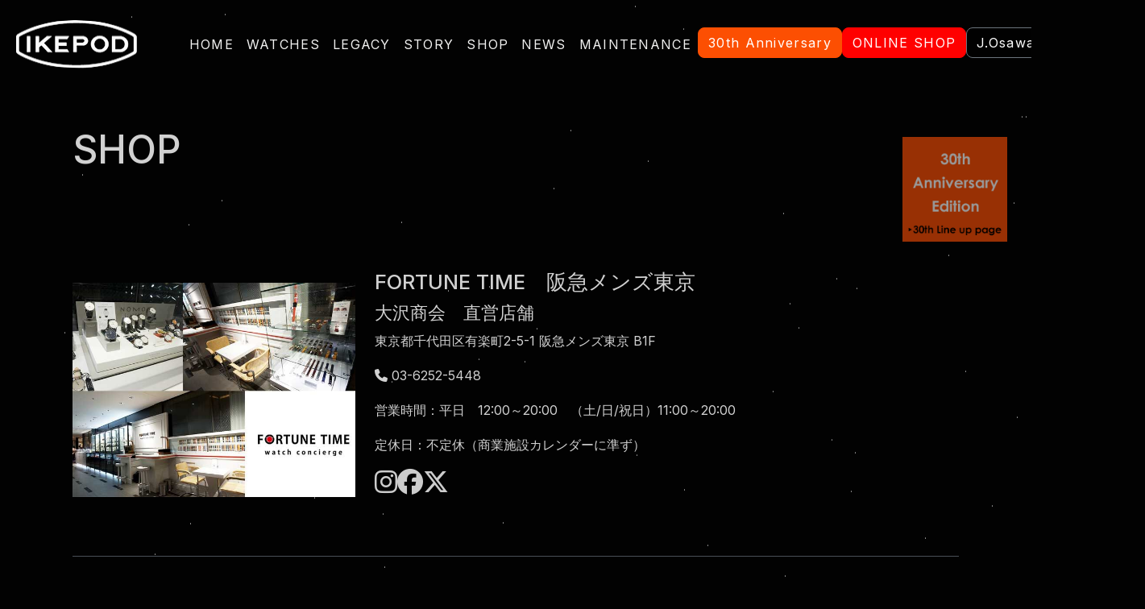

--- FILE ---
content_type: text/html
request_url: https://josawa-watch.com/store14.html
body_size: 3275
content:
<!DOCTYPE html>
<html lang="ja">
<head>
<meta charset="utf-8">
<meta http-equiv="X-UA-Compatible" content="IE=edge,chrome=1">
<title><公式>IKEPOD  | 株式会社大沢商会　時計事業部</title>
<meta http-equiv="refresh" content="1;url=https://josawa-watch.com/ikepod_shop.html" target="_blank">
<meta name="description" content="株式会社大沢商会では、NOMOS GLASHUTTE、Louis Erard、CYRUS、KORLOFF、IKEPOD、LLARSENなど、ヨーロッパを主体とした海外諸国のブランドウォッチの輸入卸をはじめ、ファッションブランドウォッチPaul & Joe、Roberta di Camerino、KATHARINE HAMNETT LONDONなどのOEM商品の企画・生産・販売・修理までを一貫して行っています。" />
<meta name="keywords" content=" 株式会社大沢商会,時計事業部,インポートウォッチ,ファッションウォッチ" />
<meta name="format-detection" content="telephone=no">
<link href="css/bxi.css" rel="stylesheet" type="text/css" media="all">
<meta name="viewport" content="width=device-width,initial-scale=1">
<link href="css/store14.html.css" rel="stylesheet" type="text/css" media="all">
<link href="css/common.css" rel="stylesheet" type="text/css" media="all">
<link href="css/nomos_common.css" rel="stylesheet" type="text/css" media="all">
<link href="css/style.css" rel="stylesheet" type="text/css" media="all">
<script type="text/javascript" src="js/jquery-1.8.3.min.js"></script>
<script type="text/javascript" src="js/bxi.js"></script>
<script type="text/javascript" src="js/jquery.mousewheel-3.0.6.pack.js"></script>
<script src="http://css3-mediaqueries-js.googlecode.com/svn/trunk/css3-mediaqueries.js"></script>

<!-- slick -->
<link rel="stylesheet" type="text/css" href="slick/slick.css"/>
<script type="text/javascript" src="slick/slick.min.js"></script>

<!-- Add fancyBox files -->
<script type="text/javascript" src="js/fancybox/jquery.fancybox-1.3.4.pack.js"></script>
<link href="js/fancybox/jquery.fancybox-1.3.4.css" rel="stylesheet" type="text/css" media="all">

<!-- Add bxslider files -->
<script type="text/javascript" src="js/bxslider/plugins/easing.1.3.js"></script>
<script type="text/javascript" src="js/bxslider/plugins/fitvids.js"></script>
<script type="text/javascript" src="js/bxslider/bxslider.min.js"></script>
<link href="js/bxslider/bxslider.css" rel="stylesheet" type="text/css" media="all">

<!-- Add masonry files -->
<script type="text/javascript" src="js/masonry/masonry.pkgd.min.js"></script>

<!-- Add tile files -->
<script type="text/javascript" src="js/tile/jquery.tile.min.js"></script>

<!-- Add meanmenu files -->
<script type="text/javascript" src="js/meanmenu/jquery.meanmenu.min.js"></script>
<link href="js/meanmenu/meanmenu.css" rel="stylesheet" type="text/css" media="all">

<!-- Add sidr files -->
<script type="text/javascript" src="js/sidr/jquery.sidr.min.js"></script>
<link href="js/sidr/jquery.sidr.dark.css" rel="stylesheet" type="text/css" media="all">

<!-- Add font -->
<link href="https://maxcdn.bootstrapcdn.com/font-awesome/4.3.0/css/font-awesome.min.css" rel="stylesheet">

<script type="text/javascript" src="js/function.js"></script>
<!--[if lt IE 9]>
<script src="js/html5shiv.js"></script>
<![endif]-->

<![analyticstracking]-->
<script>
  (function(i,s,o,g,r,a,m){i['GoogleAnalyticsObject']=r;i[r]=i[r]||function(){
  (i[r].q=i[r].q||[]).push(arguments)},i[r].l=1*new Date();a=s.createElement(o),
  m=s.getElementsByTagName(o)[0];a.async=1;a.src=g;m.parentNode.insertBefore(a,m)
  })(window,document,'script','https://www.google-analytics.com/analytics.js','ga');

  ga('create', 'UA-88102664-1', 'auto');
  ga('send', 'pageview');

</script>
<!-- Global site tag (gtag.js) - Google Analytics -->
<script async src="https://www.googletagmanager.com/gtag/js?id=UA-138359303-1"></script>
<script>
  window.dataLayer = window.dataLayer || [];
  function gtag(){dataLayer.push(arguments);}
  gtag('js', new Date());

  gtag('config', 'UA-138359303-1');
</script>
</head>

<body>
	<header id="global_header">
<div id="header">
	<div class="inner clearfix">
	<div id="local-keyvisual">
		<h1 id="local-keyvisual-title">
		</h1>
	</div>
	</div>
</div>
<div id="main-wrap">
</div>

<div id="nav_global">
	<ul>
		<!--<li><a href="">WEBカタログ</a></li>-->
		<li><a href="store.html">取り扱い店舗</a></li>
		<li><a href="">公式HP</a></li>
		<!--<li><a href="">Facebook</a></li>-->
		<li><a href="">Instagrum</a></li>
		<!--<li><a href="">Online Shop</a></li>-->
		<li><a href="index.html">取扱ブランド一覧</a></li>
	</ul>
</div>
	<!-- #global_header --></header>
	<div id="contents_wrap">
		<div id="contents" class="clearfix">
			<div id="main" class="clearfix">
				<div id="col_main">
<div id="c44">

</div>
<div id="c45" style="text-align:center"><span style="font-size:1.3em;"><b>IKEPODページはこちら<br>大沢商会IKEPODサイトに1秒後に自動的に移動します</b><br><br><br><a href="https://josawa-watch.com/ikepod_shop.html">自動で移動しない場合はこちらをクリックしてください</a><br><br><br><br><b>日本国内でのご購入は以下のサイトをご参照ください</b><br><br>・<a href="https://www.josawa-watch.com/store6.html" target="_blank">取扱店舗一覧</a><br>・<a href="https://www.gressive.jp/shop/R0675" target="_blank">FORTUNE&nbsp;TIME　阪急メンズ東京</a><br><br>・<a href="https://www.rakuten.ne.jp/gold/josawa-watch-ecstore/" target="_blank">【オフィシャルECサイト】Fortune&nbsp;Square</a><br>・<a href="https://www.rakuten.ne.jp/gold/josawa-watch-ecstore/" target="_blank">【楽天市場　　ECサイト】Fortune&nbsp;Square</a></span>
</div>

				<!-- #col_main --></div>
				<aside id="col_side1">

				<!-- #col_side1 --></aside>
			<!-- #main --></div>
			<div id="side">
				<aside id="col_side2">

				<!-- #col_side2 --></aside>
			<!-- #side --></div>
		<!-- #contents --></div>
	<!-- #contents_wrap --></div>
	<footer id="global_footer">

		<div id="footer">
			<div id="pagetop">
				<a href="#" class="pagetop">
					<img src="images/common/totop.png" alt="トップページへ戻る">
				</a>
			</div>
			<div class="inner clearfix">
				<div class="footer_logo"><a href="https://www.josawa-watch.com/"><img src="images/common/fot_logo.png" alt="株式会社大沢商会"></a></div>
				<address>時計部<span>〒103-0001  東京都中央区日本橋小伝馬町1-7　スクエア日本橋5階</span><span class="pc_none"><a href="tel:03-3527-2682"><i class="fa fa-phone" aria-hidden="true"></i> 03-3527-2682</span></a></address>
				<nav id="nav_footer">
					<div class="col">COMPANY
						<ul>
							<li><a href="https://www.josawa.co.jp/mission/index.html" target="_blank">>企業理念</a></li>
							<li><a href="https://www.josawa.co.jp/message/index.html" target="_blank">>社長挨拶</a></li>
							<li><a href="https://www.josawa.co.jp/history/index.html" target="_blank">>沿革</a></li>
							<li><a href="https://www.josawa.co.jp/profile/index.html" target="_blank">>会社概要</a></li>
						</ul>
					</div>
					<div class="col">BUSINESS
						<ul>
							<li><a href="https://www.josawa.co.jp/business/index.html" target="_blank">>事業一覧</a></li>
							<li><a href="index.html">>時計事業</a></li>
							<li><a href="https://www.josawa.co.jp/business/index.html#b02" target="_blank">>宝飾事業</a></li>
							<li><a href="https://www.josawa.co.jp/business/index.html#b03" target="_blank">>スポーツ事業</a></li>
							<li><a href="https://www.josawa.co.jp/business/index.html#b04" target="_blank">>輸入雑貨事業</a></li>
							<li><a href="https://www.josawa.co.jp/business/index.html#b05" target="_blank">>リテール事業</a></li>
						</ul>
					</div>
					<div class="col">SITE POLICY
						<ul>
							<li><a href="https://www.josawa.co.jp/policy/index.html" target="_blank">>プライバシーポリシー</a></li>
						</ul>
						<ul>
							<li><a href="https://www.josawa.co.jp/policy/mensai.html" target="_blank">>免責事項</a></li>
						</ul><br />
					RECRUIT
						<ul>
							<li><a href="https://www.josawa.co.jp/recruit/index.html" target="_blank">>新卒情報</a></li>
							<li><a href="https://www.josawa.co.jp/recruit/career.html" target="_blank">>中途情報</a></li>
						</ul>
					</div>
					<div class="col">CONTACT
						<ul>
							<li><a href="https://www.josawa.co.jp/contact/mail.html">>メールでのお問い合わせ</a></li>
							<li style="padding-top:10px;">電話でのお問い合わせ<br />
							<a href="tel:03-3527-2682"><i class="fa fa-phone" aria-hidden="true"></i> 03-3527-2682</a></li>
						</ul>
					</div>
					<!--<div class="cont_fut">
					<a href="store2.html"><i class="fa fa-caret-right" aria-hidden="true"></i>取扱店舗一覧</a>
                              </div>        
                              <div class="cont_fut">
					<a href="catalog.html"><i class="fa fa-caret-right" aria-hidden="true"></i>カタログ請求</a>
					</div>-->
					<div class="cont_fut">
					<a href="repair.html"><i class="fa fa-caret-right" aria-hidden="true"></i>修理のお問い合わせ</a>
					</div>
                              <div class="cont_fut">
		                  <a href="manuals.html"><i class="fa fa-caret-right" aria-hidden="true"></i>取扱説明書ダウンロード</a>
					</div>
				</nav>
			</div>
		</div>
		<div id="copy">CopyRight Reserved by <a href="index.html">J.Osawa Group</a> Co.,LTD.</div>
	<!-- #global_footer --></footer>
</body>
</html>

--- FILE ---
content_type: text/html; charset=UTF-8
request_url: https://josawa-watch.com/Lib/TrackPage.class
body_size: -82
content:
20251110152743

--- FILE ---
content_type: text/html
request_url: https://josawa-watch.com/ikepod_shop.html
body_size: 4141
content:
<!DOCTYPE html>
<html lang="ja">
<head>
  <title>【日本公式】IKEPOD SHOP -　株式会社大沢商会　時計事業部</title>
  <meta charset="utf-8">
  <meta http-equiv="X-UA-Compatible" content="IE=edge">
  <meta name="viewport" content="width=device-width, initial-scale=1.0">
  <meta name="format-detection" content="telephone=no">
  <meta name="apple-mobile-web-app-capable" content="yes">
  <meta name="author" content="株式会社大沢商会">
  <meta name="keywords" content="IKEPOD,アイクポッド,腕時計,watch,SHOP,取扱店舗,大沢商会">
  <meta name="description" content="IKEPODの日本国内店舗情報。国内配送なら日本公式サイトでもご購入できます">
  <link href="https://cdn.jsdelivr.net/npm/bootstrap@5.3.0-alpha3/dist/css/bootstrap.min.css" rel="stylesheet"
    integrity="sha384-KK94CHFLLe+nY2dmCWGMq91rCGa5gtU4mk92HdvYe+M/SXH301p5ILy+dN9+nJOZ" crossorigin="anonymous">

  <link rel="stylesheet" type="text/css" href="css/vendor.css">
  <link rel="stylesheet" href="https://cdn.jsdelivr.net/npm/swiper@9/swiper-bundle.min.css" />
  <link rel="stylesheet" type="text/css" href="ikepod_style.css">
  <link rel="stylesheet" type="text/css" href="ikepod_star.css">
  
  <link rel="preconnect" href="https://fonts.googleapis.com">
  <link rel="preconnect" href="https://fonts.gstatic.com" crossorigin>
  <link
    href="https://fonts.googleapis.com/css2?family=Inter:ital,wght@0,300;0,400;0,500;0,700;1,300;1,400;1,500;1,700&display=swap"
    rel="stylesheet">
<script src="https://kit.fontawesome.com/b22a7aa566.js" crossorigin="anonymous"></script>
<link rel="icon" href="images/ikepod/favicon.ico">


<!-- Global site tag (gtag.js) - Google Analytics -->
<!-- Google tag (gtag.js) -->
<script async src="https://www.googletagmanager.com/gtag/js?id=G-RT8F5VBFVB"></script>
<script>
  window.dataLayer = window.dataLayer || [];
  function gtag(){dataLayer.push(arguments);}
  gtag('js', new Date());

  gtag('config', 'G-RT8F5VBFVB');
</script>


</head>
<body data-bs-theme="dark">

<div id="stars"></div>
<div id="stars2"></div>



  <nav class="navbar navbar-expand-lg text-white fs-7 ls-1 py-4 align-items-center">
    <div class="container-fluid">
      <div class="row align-items-center w-100">
        <div class="col-md-2">
          <a class="navbar-brand" href="ikepod.html"><img src="images/ikepod/ikepod_logo.gif" width="150" height="60" alt="IKEPOD"></a>
          <button class="navbar-toggler" type="button" data-bs-toggle="offcanvas" data-bs-target="#offcanvasNavbar"
                aria-controls="offcanvasNavbar">
                <span class="navbar-toggler-icon"></span>
          </button>
        </div>
        <div class="col-1 col-md-10 d-md-flex justify-content-center">
          <div class="offcanvas offcanvas-end" tabindex="-1" id="offcanvasNavbar" aria-labelledby="offcanvasNavbarLabel">
            <div class="offcanvas-header">
              <h4 class="offcanvas-title text-primary" id="offcanvasNavbarLabel">Menu</h4>
              <button type="button" class="btn-close text-reset" data-bs-dismiss="offcanvas" aria-label="Close"></button>
            </div>

            <div class="offcanvas-body">
              <ul class="navbar-nav flex-grow-2 gap-2 pe-4">
                <li class="nav-item">
                  <a class="nav-link" href="ikepod.html">HOME</a>
                </li>
                <li class="nav-item">
                  <a class="nav-link" href="ikepod_watches.html">WATCHES</a>
                </li>
                <li class="nav-item">
                  <a class="nav-link" href="ikepod_legacy.html">LEGACY</a>
                </li>
                <li class="nav-item">
                  <a class="nav-link" href="ikepod_story.html">STORY</a>
                </li>
                <li class="nav-item">
                  <a class="nav-link" href="ikepod_shop.html">SHOP</a>
                </li>
                <li class="nav-item">
                  <a class="nav-link" href="ikepod_news.html">NEWS</a>
                </li>
                <li class="nav-item">
                  <a class="nav-link" href="ikepod_maintenance.html">MAINTENANCE</a>
                </li>
                <li class="nav-item">
                   <a href="ikepod_30th.html" class="btn btn-primary w-100 rounded-3"><span style="white-space: nowrap;">30th Anniversary</span></a>
                </li>

                <li class="nav-item">
                   <a href="https://josawa-watch-store.com/?category_id=625f6cdbbe482f6336b27f8a" class="btn btn-ec w-100 rounded-3" target="_blank"><span style="white-space: nowrap;">ONLINE SHOP</span></a>
                </li>
                <li class="nav-item">
                   <a href="https://josawa-watch.com/" class="btn btn-dark w-100 rounded-3" target="_blank"><span style="white-space: nowrap;">J.Osawa Watch Div.</span></a>
                </li>
              </ul>
            </div>
          </div>
        </div>
      </div>
    </div>
  </nav>


  <section class="py-5">
    <div class="container">
      <div class="d-flex justify-content-between align-items-center">
        <h1 class="page-title pb-2">SHOP</h1>

      </div>
    </div>
  </section>


  <section id="shop" class="py-5">
    <div class="container">
      <div class="product-wrapper border-bottom">

        <div class="product-item row align-items-center mb-5">
          <div class="col-8 col-md-4 d-flex align-items-center text-left">
            <a href="https://www.gressive.jp/shop/R0675" target="_blank">
              <img srcset="/images/shop/fotune_shop_p.jpg" alt="FORTUNE TIME　阪急メンズ東京" class="img-fluid">
            </a>
          </div>
          <div class="col-sm-10 col-md-8 py-2">
              <h3>FORTUNE TIME　阪急メンズ東京</h3>
              <h4>大沢商会　直営店舗</h4>
              <p>東京都千代田区有楽町2-5-1 阪急メンズ東京 B1F</p>
              <p><i class="fa-solid fa-phone"></i> 03-6252-5448</p>
              <p>営業時間：平日　12:00～20:00　（土/日/祝日）11:00～20:00</p>
              <p>定休日：不定休（商業施設カレンダーに準ず）</p>
            <div class="social-links">
              <ul class="list-unstyled d-flex flex-wrap gap-3">
                <li>
                  <a href="https://www.instagram.com/fortune_time_jo/?fbclid=IwAR1jEJrMakCzQLCsfiLg7qFL2i2Y5QXaOxwRLdjTRDZfIlOpHzjOB1nQc7k" target="_blank" class="play-btn position-relative"><i class="fa-brands fa-instagram fa-2x"></i>
                  </a>
                </li>
                <li>
                  <a href="https://www.facebook.com/people/Fortune-Time/pfbid0fj7g8wHoifgv4GCdQL2Zmz3BMjU7iyVfo53ijVfe83gRxgLbBA6WQhmBgyB6tvJil/" target="_blank" class="play-btn position-relative"><i class="fa-brands fa-facebook fa-2x"></i>
                  </a>
                </li>
                <li>
                  <a href="https://x.com/FortuneTime_" target="_blank" class="play-btn position-relative"><i class="fa-brands fa-x-twitter fa-2x"></i>
                  </a>
                </li>
              </ul>
            </div>
          </div>
        </div>
      </div>
    </div>
  </section>

  <section id="shop">
    <div class="container">
      <div class="product-wrapper border-bottom">

        <div class="product-item row align-items-center mb-5">
          <div class="col-8 col-md-4 d-flex align-items-center text-left">
            <a href="https://www.gressive.jp/shop/R0724" target="_blank">
              <img srcset="/images/shop/next_bridge_p.jpg" alt="NEXT BRIDGE by Fortune Time" class="img-fluid">
            </a>
          </div>
          <div class="col-sm-10 col-md-8 py-2">
              <h3>NEXT BRIDGE by Fortune Time</h3>
              <h4>大沢商会　直営店舗</h4>
              <p>大阪府大阪市中央区南船場4-10-3　ナガホリ大阪ビル1F</p>
              <p><i class="fa-solid fa-phone"></i> 06-6575-7690</p>
              <p>営業時間：11:00～19:000</p>
              <p>定休日：毎週水曜日</p>
            <div class="social-links">
              <ul class="list-unstyled d-flex flex-wrap gap-3">
                <li>
                  <a href="https://www.instagram.com/next_bridge_fortune_time/" target="_blank" class="play-btn position-relative"><i class="fa-brands fa-instagram fa-2x"></i>
                  </a>
                </li>
                <li>
                  <a href="https://x.com/NextByFortune" target="_blank" class="play-btn position-relative"><i class="fa-brands fa-x-twitter fa-2x"></i>
                  </a>
                </li>
                </li>
              </ul>
            </div>
          </div>
        </div>
      </div>
    </div>
  </section>
  
    <div class="container-fluid">
      <div class="row d-flex flex-wrap my-1 py-4 offset-md-1">
              <h3>東京都内</h3>

        <div class="col-sm-6">
          <div class="post-meta col-md-8 mt-5">
              <h4>ノーブル スタイリング ギャラリー</h4>
              <p>東京都目黒区三田1-4-1 ウェスティンホテル東京 B1階</p>
              <p><i class="fa-solid fa-phone"></i> 03-6277-1604</p>
          </div>
        </div>

        <div class="col-sm-6">
          <div class="post-meta col-md-8 mt-5">
              <h4>レ・ザルティザン</h4>
              <p>東京都豊島区南大塚2-3-20</p>
              <p><i class="fa-solid fa-phone"></i> 03-5940-7797</p>
          </div>
        </div>


        <div class="col-sm-6">
          <div class="post-meta col-md-8 mt-5">
              <h4>CONTÉVANOU　コントワーヌ</h4>
              <p>東京都渋谷区代々木4-28-7　西参道テラスE-1</p>
              <p><i class="fa-solid fa-phone"></i> 03-3299-8008</p>
          </div>
        </div>

      </div>
    </div>



    <div class="container">
      <div class="product-wrapper border-bottom">
      </div>
    </div>




    <div class="container-fluid">
      <div class="row d-flex flex-wrap my-1 py-4 offset-md-1">
              <h3>愛知県</h3>

        <div class="col-sm-6">
          <div class="post-meta col-md-8 mt-5">
              <h4>Gran-D UNITED SALON 名古屋</h4>
              <p>愛知県名古屋市中区栄三丁目24-11 エフジーパークサイド1F</p>
              <p><i class="fa-solid fa-phone"></i> 052-228-6121</p>
          </div>
        </div>

      </div>
    </div>



    <div class="container">
      <div class="product-wrapper border-bottom">
      </div>
    </div>




    <div class="container-fluid">
      <div class="row d-flex flex-wrap my-1 py-4 offset-md-1">
              <h3>香川県</h3>

        <div class="col-sm-6">
          <div class="post-meta col-md-8 mt-5">
              <h4>EYE EYE ISUZU 本店</h4>
              <p>香川県高松市多肥下町1523-1</p>
              <p><i class="fa-solid fa-phone"></i> 087-864-5225</p>
          </div>
        </div>

      </div>
    </div>




    <div class="container">
      <div class="product-wrapper border-bottom">
      </div>
    </div>



    <div class="container-fluid">
      <div class="row d-flex flex-wrap my-1 py-4 offset-md-1">
              <h3>広島県</h3>

        <div class="col-sm-6">
          <div class="post-meta col-md-8 mt-5">
              <h4>Long Slow Distance広島</h4>
              <p>広島県広島市中区堀川町7-2-2</p>
              <p><i class="fa-solid fa-phone"></i> 082-248-0251</p>
          </div>
        </div>

      </div>
    </div>



    <div class="container">
      <div class="product-wrapper border-bottom">
      </div>
    </div>



    <div class="container-fluid">
      <div class="row d-flex flex-wrap my-1 py-4 offset-md-1">
              <h3>福岡県</h3>

        <div class="col-sm-6">
          <div class="post-meta col-md-8 mt-5">
              <h4>Oro-Gio</h4>
              <p>福岡県福岡市中央区大名1-2-5 イル カセット ビル１F</p>
              <p><i class="fa-solid fa-phone"></i> 092-725-7766</p>
          </div>
        </div>

      </div>
    </div>


    <div class="container">
      <div class="product-wrapper border-bottom">
      </div>
    </div>




 <footer id="footer" class="bg-black">
      <div class="container-fluid text-white ls-1 py-5">
        <div class="row">
          <div class="d-flex flex-wrap flex-column justify-content-between align-items-center mt-5">

            <div>
              <ul class="list-unstyled d-flex flex-wrap gap-4 pe-4">
                <li class="nav-item mt-1">
                  <a class="nav-link" href="ikepod.html">HOME</a>
                </li>
                <li class="nav-item mt-1">
                  <a class="nav-link" href="ikepod_watches.html">WATCHES</a>
                </li>
                <li class="nav-item mt-1">
                  <a class="nav-link" href="ikepod_legacy.html">LEGACY</a>
                </li>
                <li class="nav-item mt-1">
                  <a class="nav-link" href="ikepod_story.html">STORY</a>
                </li>
                <li class="nav-item mt-1">
                  <a class="nav-link" href="ikepod_shop.html">SHOP</a>
                </li>
                <li class="nav-item mt-1">
                  <a class="nav-link" href="ikepod_news.html">NEWS</a>
                </li>
                <li class="nav-item mt-1">
                  <a class="nav-link" href="ikepod_maintenance.html">MAINTENANCE</a>
                </li>
                <li class="nav-item">
                   <a href="ikepod_30th.html" class="btn btn-primary w-100 rounded-3"><span style="white-space: nowrap;">30th Anniversary</span></a>
                </li>
                <li class="nav-item">
                   <a href="https://josawa-watch-store.com/?category_id=625f6cdbbe482f6336b27f8a" class="btn btn-ec w-100 rounded-3" target="_blank">ONLINE SHOP</a>
                </li>
                <li class="nav-item">
                   <a href="https://josawa-watch.com/" class="btn btn-dark w-100 rounded-3" target="_blank">J.Osawa Watch Div.</a>
                </li>
              </ul>
            </div>

          </div>
        </div>
      </div>

      <div class="container-fluid">
        <div class="row">
          <div class="d-flex flex-wrap flex-column justify-content-between align-items-center mt-5">

            <div class="social-links">
              <ul class="list-unstyled d-flex flex-wrap gap-5">
                <li>
                  <a href="https://www.instagram.com/ikepodwatches_japan" target="_blank" class="play-btn position-relative"><i class="fa-brands fa-instagram fa-3x"></i>
                  </a>
                </li>
                <li>
                  <a href="https://www.facebook.com/osawawatch/" target="_blank" class="play-btn position-relative"><i class="fa-brands fa-facebook fa-3x"></i>
                  </a>
                </li>
                <li>
                  <a href="https://www.youtube.com/@josawa_watch1890" target="_blank" class="play-btn position-relative"><i class="fa-brands fa-youtube fa-3x"></i>
                  </a>
                </li>
              </ul>
            </div>

          </div>
        </div>
      </div>

<p id="page-top"><a href="#"><img src="images/ikepod/bird.gif" width="40" height="40"  aria-hidden="true"></i></a></p>
<p id="page-30th"><a href="ikepod_30th.html"><img src="images/ikepod/30th.gif" width="130" height="130"></i></a></p>

    <div class="border-top">
      <div class="container-fluid">
        <div class="row">
          <div class="d-flex flex-wrap flex-column justify-content-between align-items-center mt-4">
            <p><a href="https://josawa.co.jp/" target="_blank">© CopyRight Reserved by J.Osawa Group Co.,LTD.</a></p>
          </div>
        </div>
      </div>
    </div>
  </footer>
  <script src="js/jquery.min.js"></script>
  <script src="js/plugins.js"></script>
  <script src="js/SmoothScroll.js"></script>
  <script src="https://cdn.jsdelivr.net/npm/bootstrap@5.3.0-alpha3/dist/js/bootstrap.bundle.min.js" integrity="sha384-ENjdO4Dr2bkBIFxQpeoTz1HIcje39Wm4jDKdf19U8gI4ddQ3GYNS7NTKfAdVQSZe" crossorigin="anonymous"></script>
  <script src="https://cdn.jsdelivr.net/npm/swiper@9/swiper-bundle.min.js"></script>
  <script src="js/script.js"></script>
</body>
</html>

--- FILE ---
content_type: text/css
request_url: https://josawa-watch.com/css/bxi.css
body_size: 9089
content:
@charset "utf-8";

/* ================================================================= 
 License : e-TRUST Inc.
 File name : bxi.css
 Style : reset & default
 文字コード UTF-8N 改行コード LF
 Build Nov. 10,2015
================================================================= */
/* ================================================================= 
 Style : reset
================================================================= */
html, body, div, span, applet, object, iframe,
h1, h2, h3, h4, h5, h6, p, blockquote, pre,
a, abbr, acronym, address, big, cite, code,
del, dfn, em, img, ins, kbd, q, s, samp,
small, strike, strong, sub, sup, tt, var,
b, u, i, center,
dl, dt, dd, ol, ul, li,
fieldset, form, label, legend,
table, caption, tbody, tfoot, thead, tr, th, td,
article, aside, canvas, details, embed,
figure, figcaption, footer, header, hgroup,
menu, nav, output, ruby, section, summary,
time, mark, audio, video {
    margin: 0;
    padding: 0;
    border: 0;
    font-style:normal;
    font-weight: normal;
    font-size: 100%;
    vertical-align: baseline;
    background:transparent;
}
body {
    line-height: 1;
}
article, aside, details, figcaption, figure,
footer, header, hgroup, menu, nav, section {
    display: block;
}
html{
    overflow-y: scroll;
}
blockquote, q {
    quotes: none;
}
blockquote:before, blockquote:after,
q:before, q:after {
    content: '';
    content: none;
}
input, textarea,select {
    margin: 0;
    padding: 0;
    font-family: sans-serif;
}
ol, ul{
    list-style:none;
}
table{
    border-collapse: collapse; 
    border-spacing:0;
}
table td,table th{
		word-break: break-all;
}
caption, th{
    text-align: left;
}
a:focus {
    outline:none;
}
/* ================================================================= 
 Style : default
================================================================= */
body {
	font-family: 'メイリオ','Meiryo','ＭＳ Ｐゴシック','MS PGothic','ヒラギノ角ゴ Pro W3','Hiragino Kaku Gothic Pro',Osaka,sans-serif;
	font-size: 13px;
	text-align: center;
	color: #333333;
	background-color: none;
	/*b_image*/
	/*b_repeat*/
	line-height: 1.6;
	-webkit-text-size-adjust: 100%;
}
a:link {
	color: #0000ff;
}
a:visited {
	color: #0000ff;
}
a:hover,
a:active {
	color: #0000ff;
}
img {
	max-width: 100%;
	height: auto;
	vertical-align:bottom;
}
.clearfix:after {
	content: ".";
	display: block;
	clear: both;
	height: 0;
	font-size: 0;
	visibility: hidden;
}
.clearfix {
    display: inline-block;
}
/* Hides from IE Mac */
* html .clearfix {
    height: 1%;
}
.clearfix {
    display: block;
}
/* End Hack */
table {width:100%;}
table th,table td {
	border: 1px solid #ccc;
	vertical-align: middle;
}
.map {
  margin-bottom: 20px;
}
.map ul, .map li { 
  list-style-type: square;
  list-style-position: inside;
}
/*-----------------------------------------
 form
------------------------------------------- */ 
input[type="text"],
input[type="password"],
textarea {
	width: 100%;
	padding: 5px 5px;
	-moz-box-sizing: border-box;
	-webkit-box-sizing: border-box;
	box-sizing: border-box;
	border: 1px solid #ccc;
	vertical-align: middle;
}
select {
	padding: 5px 2px;
	-moz-box-sizing: border-box;
	-webkit-box-sizing: border-box;
	box-sizing: border-box;
	border: 1px solid #ccc;
	font-size: 100%;
}
input[type="radio"],input[type="checkbox"] {
	margin: 0.4em 0.5em;
	vertical-align: middle;
}
.submit {
	width: 220px;
	height: 2.4em;
	margin: 20px auto;
	text-align: center;
}
.submit_c {
	height: 2.4em;
	padding: 0 10px;
	font-size: 100%;
}
.submit_l {
	width: 100px;
	height: 2.4em;
	padding: 0 10px;
	float: left;
	font-size: 100%;
}
.submit_r {
	width: 100px;
	height: 2.4em;
	padding: 0 10px;
	float: right;
	font-size: 100%;
}
ul.break li {float: left !important; margin-right: 5px;}
.address .zip {
	margin-bottom: 10px;
}
.address .zip input {
	width: 60px;
}
.address select {
	margin-bottom: 10px;
}
input[type=text].date_y {
	width: 55px;
	text-align: center;
}
input[type=text].date_m, input[type=text].date_d {
	margin-left: 0.5em;
	width: 35px;
	text-align: center;
}
form table th span {
	color: #ff0000;
}

/* ================================================================= 
 header
================================================================= */
header#global_header {
	width: 100%;
	min-width: 1220px;
	height: auto;
	margin: 0 auto;
	/*h_color*/
	/*h_image*/
}
/* ================================================================= 
 contents
================================================================= */
#contents_wrap {
	width: 100%;
	min-width: 1220px;
}
#contents {
	width: 1200px;
	margin: 0 auto;
	text-align:left;
	background-color: none;
	/*c_image*/
	/*c_repeat*/
}
#main {
	width: 1200px;
	float: left;
}
#side {
	/*_pc_right_*/
	width: 60px;
	float: right;
}

/* #col_main
------------------------------------------- */ 
#main #col_main {
	width: 1200px;
	float: right;
}
/* #side_col1
------------------------------------------- */
#main #col_side1{
	/*_pc_left_*/
	width: 0px;
	float: left;
}
/* #side_col2
------------------------------------------- */
#side #col_side2 {
	width: 60px;
	float: right;
}

/* ================================================================= 
 footer
================================================================= */
footer#global_footer {
	clear: both;
	width: 100%;
	min-width: 1220px;
	height: auto;
	margin: 0 auto;
	background-color:#14263b;
	/*f_image*/
}
/* ================================================================= 
 shop
================================================================= */
/* login
------------------------------------------- */
.login {
	margin: 0px auto;
	overflow: hidden;
	height: 24px;
}
.login * {
	border: none;
	margin: 0;
}
.login p.customerName {
	float: left;
	padding-top: .3em;
}
.login div.rightInfo {
	float: right;
	padding-top: .3em;
}
.login .point {
	padding: .3em 0 0 1em;
}
.login .point strong {
	color: #FF0000;
}
/* side
------------------------------------------- */
.side_shop_search {
	clear: both;
	margin-bottom: 20px;
}
.side_shop_search input {
	display: inline-block;
	width: 78%;
	vertical-align: top;
	padding: 10px 5px;
}
.side_shop_search a {
	display: inline-block;
	float: right;
	width: 20%;
	text-align: center;
	text-decoration: none;
	background-color: #000;
	color: #fff;
	height: 35px;
	line-height: 35px;
}
.side_shop_cart {
	-webkit-box-sizing: border-box;
	-moz-box-sizing: border-box;
	box-sizing: border-box;
	clear: both;
	margin-bottom: 20px;
	border: 1px solid #5c5c5c;
	padding: 5px;
	background: #fefefe;
}
.side_shop_cart .side_shop_title {
	background-color: #5c5c5c;
	padding: 5px 0 3px;
	font-size: 116%;
	text-align: center;
	color: #fff;
}
.side_shop_cart ul {
	padding: 8px 5px;
	border-bottom: 1px dotted #ccc;
}
.side_shop_cart .item_name {
	padding-bottom: 5px;
}
.side_shop_cart .item_price {
}
.side_shop_cart .item_price span {
	float: right;
}
.side_shop_cart .total_price {
	font-size: 108%;
	padding: 10px 5px;
}
.side_shop_cart .total_price span {
	font-weight: bold;
	float: right;
}
.side_shop_cart .btn_cart a {
	display: block;
	background: url(../images/common/ico_side_arrow_b.png) no-repeat 5px 50% #ccc;
	background: url(../images/common/ico_side_arrow_b_s.png) no-repeat 5px 50% #ccc \9;
	background-size: 12px 11px;
	text-decoration: none;
	-webkit-transition: 0.3s;
	-moz-transition: 0.3s;
	-o-transition: 0.3s;
	-ms-transition: 0.3s;
	color: #000;
	padding: 10px 3px 9px 25px;
	margin: 0;
	-webkit-box-sizing: border-box;
	-moz-box-sizing: border-box;
	box-sizing: border-box;
	border: 1px solid #ccc;
}
.side_shop_cart .btn_cart a:hover {
	background-color: #999;
}
.side_shop_cart p.note {
	color: #000;
}
.side_shop_navi {
	width: 100%;
}
.side_shop_navi ul li a {
	display: block;
	width: auto;
	text-decoration: none;
	padding: 5px 0;
	border-bottom: 1px dotted #ccc;
}
.side_shop_navi ul li a {
	background: url(../images/common/ico_side_arrow_b.png) no-repeat 5px 45%;
	background: url(../images/common/ico_side_arrow_b_s.png) no-repeat 5px 45% \9;
	background-size: 12px 11px;
	padding-left: 23px;
}
.side_shop_navi ul li ul li a {
	background: none;
	padding-left: 35px;
}
.side_shop_navi ul li.plus a {
	background: url(../images/common/ico_side_plus_b.png) no-repeat 5px 40%;
	background: url(../images/common/ico_side_plus_b_s.png) no-repeat 5px 40% \9;
	background-size: 12px 11px;
}
.side_shop_navi ul li.plus ul li a {
	background: none;
	padding-left: 35px;
}
/* common
------------------------------------------- */
.shop_cont {
	width: 100%;
}
#shop_flow {
	width: 100%;
	margin: 0 auto 20px;
	text-align: center;
	overflow: hidden;
}
#shop_flow ul {
	margin: 0 auto;
	display: inline-block;
	-moz-box-sizing: border-box;
	-webkit-box-sizing: border-box;
	box-sizing: border-box;
}
#shop_flow ul li {
	float: left;
	background-color:#f5f5f5;
	font-size: 16px;
	padding: 0 20px;
	margin-right: 20px;
	min-width: 140px;
	position: relative;
	border: 1px solid #ccc;
}
#shop_flow ul li:after,#shop_flow ul li:before {
	display: block;
	content: ">";
	color: #666;
	position: absolute;
	top: 45%;
	right: -14px;
	width: 10px;
	height: 10px;
	margin: -4px 0 0 0;
	font-size: 16px;
	font-weight: bold;
}
#shop_flow ul li.sf_num3:after,#shop_flow ul li.sf_num3:before {
	content: "";
	border: none;
}
#shop_flow ul li span.sf_step {
	display: block;
	padding: 3px 10px 0px;
	border-radius: 10px;
	background-color: #333;
	margin-bottom: 10px;
	color: #fff;
}
#shop_flow ul li p {
	padding: 10px;
	display: block;
}
#shop_flow ul li.active {
	color: #c70101;
}
#shop_flow ul li.active span.sf_step {
	background-color: #c70101;
	color: #fff;
}
#shop_flow ul li.sf_num1 {
}
#shop_flow ul li.sf_num2 {
}
#shop_flow ul li.sf_num3 {
	margin-right: 0;
}

.standard {
	width: 100%;
	margin-bottom: 20px;
}
.standard tr th {
	background-color: #ccc;
	font-weight: bold;
}
.standard tr td {
	background-color: #fff;
}
.standard tr th, .standard tr td {
	padding: 10px;
	border: 1px solid #ddd;
}
.item_table {
	width: 100%;
}
.total_price {
	color: #f00;
	font-weight: bold;
}
.item_table th {
	text-align: center;
}
.item_table td {
	text-align: right;
}
.item_table th.it_num1 {
	width: 60%;
}
.item_table th.it_num2 {
	width: 23%;
}
.item_table th.it_num3 {
	width: 22%;
}
.item_table td.it_num1 {
	text-align: left;
}
.item_table td.it_num1 img {
	float: left;
	max-width: 60px;
	height: auto;
	padding-right: 10px;
}
.item_table td.it_num2,.item_table td.it_num3 {
	text-align: center;
}
.item_table td.it_num3 input {
	vertical-align: top;
	margin-right: 10px;
}
.item_table td.it_num3 a {
	color: #000;
}
.it_count {
	width: 35px !important;
	margin-bottom: 5px;
	text-align: center;
}
.btn_delete {
	background: url(../images/common/ico_cross.png) no-repeat 5px 50%;
	background-size: 10px 10px;
	background: none \9;
	background-color:  #ccc;
	display: inline-block;
	padding: 3px 5px \9;
	padding: 3px 5px 3px 20px;
	text-decoration: none;
}
/* index and sort
------------------------------------------- */
#shop_item {
	margin-bottom: 20px;
}
.shop_cont h2.title_h2 {
	font-size: 150%;
	border-bottom: 2px solid #ccc;
	margin-bottom: 10px;
	font-weight: bold;
}
.shop_cont h3.title_h3 {
	border-bottom: 1px solid #ccc;
	padding-bottom: 3px;
	margin-bottom: 10px;
	font-size: 124%;
	font-weight: bold;
}
.shop_cont .search_area {
	margin-bottom: 20px;
}
.shop_sort {
	margin-bottom: 20px;
	border-bottom: 1px dotted #ccc;
}
.shop_sort dl {
	overflow: hidden;
	margin-bottom: 10px;
}
.shop_sort dl dt,.shop_sort dl dd{
	float: left;
}
.shop_sort dl dt {
	padding-right: 20px;
	font-weight: bold;
}
.shop_sort dl span {
	font-weight: bold;
}
.shop_sort ul {
	overflow: hidden;
	margin-bottom: 10px;
}
.shop_sort ul li {
	float: left;
	padding-left: 10px;
	margin: 0 10px 0 0;
	border-left: 1px solid #ccc;
}
.shop_sort ul li.title_do {
	font-weight: bold;
	padding: 0 20px 0 0;
	margin: 0;
	border-left: none;
}

/*=======================================
	shop PC追加分　20150706　ここから
	=======================================*/

/*shopping*/
.sort_catalog h5 {
	margin-left: 4.16%;
}
.sort_catalog_box img {
	margin-bottom: 10px;
}
.sort_catalog_box h4 {
	margin-bottom: 10px;
}
.sort_catalog_box h4 a {
	font-weight: bold;
}
.sort_catalog_box p {
	margin-bottom: 10px;
	font-weight: normal;
}
.sort_catalog_box span {
	font-size: 124%;
	margin-bottom: 10px;
	font-weight: bold;
	color: #dd0000;
}
.sort_catalog_box p.btn_cart {
	width: auto;
	margin-top: 5px;
}
.sort_catalog_box p.btn_cart a {
	display: block;
	padding: 10px 0;
	background: url(../images/common/ico_arrow_r_b.png) no-repeat 97% 50%;
	background: url(../images/common/ico_arrow_r_b_s.png) no-repeat \9;
	background-size: 12px 18px;
	text-decoration: none;
	text-align: center;
	background-color: #999;
	-webkit-transition: 0.3s;
	-moz-transition: 0.3s;
	-o-transition: 0.3s;
	-ms-transition: 0.3s;
	color: #000;
	font-size: 15px;
}
.sort_catalog_box p.btn_cart a:hover {
	background-color: #d00;
	color: #fff;
}

/*=======================================
	shop PC追加分　20150706　ここまで
	=======================================*/

#frm_search {
	width: 100%;
	clear: both;
}
#frm_search table th,#frm_search table td {
	-moz-box-sizing: border-box;
	-webkit-box-sizing: border-box;
	box-sizing: border-box;
}
#frm_search input.keyword {
	display: inline-block;
	width: 100%;
	vertical-align: top;
	padding: 10px 1%;
}
#frm_search .btn_search {
	text-align: center;
}
#frm_search .btn_search a {
	display: inline-block;
	width: 30%;
	text-align: center;
	text-decoration: none;
	background-color: #000;
	color: #000;
	height: 35px;
	line-height: 35px;
	padding: 3px;
	font-size: 124%;
}
#frm_search .btn_search input {
	display: inline-block;
	width: 30%;
	text-align: center;
	text-decoration: none;
	background-color: #000;
	color: #000;
	height: 35px;
	line-height: 35px;
	padding: 3px;
	font-size: 124%;
	border: 1px solid #ccc;
	background: rgb(253,253,253);
	background: -moz-linear-gradient(top,  rgba(253,253,253,1) 0%, rgba(221,221,221,1) 100%);
	background: -webkit-gradient(linear, left top, left bottom, color-stop(0%,rgba(253,253,253,1)), color-stop(100%,rgba(221,221,221,1)));
	background: -webkit-linear-gradient(top,  rgba(253,253,253,1) 0%,rgba(221,221,221,1) 100%);
	background: -o-linear-gradient(top,  rgba(253,253,253,1) 0%,rgba(221,221,221,1) 100%);
	background: -ms-linear-gradient(top,  rgba(253,253,253,1) 0%,rgba(221,221,221,1) 100%);
	background: linear-gradient(to bottom,  rgba(253,253,253,1) 0%,rgba(221,221,221,1) 100%);
	filter: progid:DXImageTransform.Microsoft.gradient( startColorstr='#fdfdfd', endColorstr='#dddddd',GradientType=0 );
	border-style: none;
}
#frm_search .standard th {
		width: 25%;
		text-align: center;
}
#frm_search .number {
	width: 120px;
	margin-right: 10px;
	padding: 10px 1%;
}
#frm_search .number2 {
	width: 120px;
	margin: 0 10px;
	padding: 10px 1%;
}
#item_pager {
	width: 94%;
	padding: 3%;
	background-color: #efefef;
}
#item_pager ul {
	overflow: hidden;
}
#item_pager ul li {
	float: left;
	padding-right: 10px;
	text-align: center;
}
#item_pager ul li a {
	display: block;
	color: #333;
	border: 1px solid #000;
	padding: 4px 12px;
	text-decoration: none;
}

/* item area
------------------------------------------- */
.item_title h2.title_h2 {
	background-color: #ccc;
	font-size: 150%;
	font-weight: bold;
	padding: 5px 10px;
	margin-bottom: 15px;
}
.item_title h2.title_h2 span {
	border-left: 4px solid #000;
	padding-left: 10px;
}
.item_info h3.title_h3 {
	font-size: 150%;
}
.item_info .item_img {
	width: 37%;
	float: left;
}
.item_info .item_img img {
	width: 100%;
	max-width: 100%;
}
.item_info .item_list {
	width: 60%;
	float: right;
}
.item_info .item_list li {
	padding-bottom: 0px;
}
.item_info .item_price {
	font-size: 150%;
	font-weight: bold;
	color: #f00;
}
.item_info .item_list .category_path {
	margin-bottom:10px;
}
.item_info .explain {
	margin-bottom: 20px;
}
.item_info .explain dt {
	font-size: 150%;
	margin-bottom: 10px;
	border-bottom: 1px solid #000;
}
.wishlist {
	margin-bottom: 20px;
}
.wishlist form dl {
	width: 49%;
	padding: 2%;
	float: left;
	border: 1px solid #ccc;
	margin: 0 0 15px 0;
	background-color: #efefef;
	box-sizing: border-box;
	-webkit-box-sizing: border-box;
	-moz-box-sizing: border-box;
}
.wishlist form dl.first {
	margin: 0 2% 15px 0;
}
.wishlist form dl dt {
	font-weight: bold;
}
.wishlist form select {
	width: 100%;
}
.wishlist form ul {
	clear: left;
	float:right;
}
.wishlist form ul li {
	display: inline-block;
	*display: inline;
	*zoom: 1;
	vertical-align: middle;
}
.wishlist form ul li.number {
	width: 100px;
	float: left;
	padding: 13px 0;
}
.wishlist form ul li.number input {
	width: 40px;
	text-align: center;
}
.wishlist form ul li.btn_cart {
	width: 250px;
	float: right;
}
.wishlist form ul li.btn_cart a {
	display: inline-block;
	padding: 13px 15px 10px 80px;
	background: url(../images/common/ico_cart_b.png) no-repeat 35px 50%;
	background: url(../images/common/ico_cart_b_s.png) no-repeat 35px 50% \9;
	background-size: 32px 23px;
	text-decoration: none;
	width: 155px;
	background-color: #999;
	-webkit-transition: 0.3s;
	-moz-transition: 0.3s;
	-o-transition: 0.3s;
	/*-ms-transition: 0.3s;*/
	color: #000;
	font-size: 18px;
}
.wishlist form ul li.btn_cart a:hover {
	background-color: #d00;
	color: #fff;
}
.wishlist form ul li.btn_contact a {
	display: inline-block;
	padding: 13px 5px 10px 90px;
	background: url(../images/common/ico_mail_b.png) no-repeat 35px 50%;
	background: url(../images/common/ico_mail_b_s.png) no-repeat 35px 50% \9;
	background-size: 32px 23px;
	text-decoration: none;
	width: 155px;
	background-color: #999;
	-webkit-transition: 0.3s;
	-moz-transition: 0.3s;
	-o-transition: 0.3s;
	-ms-transition: 0.3s;
	color: #000;
	font-size: 18px;
}
.wishlist form ul li.btn_contact a:hover {
	background-color: #d00;
	color: #fff;
}
.wishlist form ul li.btn_quote a {
	display: inline-block;
	padding: 13px 25px 10px 90px;
	text-decoration: none;
	width: 155px;
	background-color: #999;
	-webkit-transition: 0.3s;
	-moz-transition: 0.3s;
	-o-transition: 0.3s;
	-ms-transition: 0.3s;
	color: #000;
	font-size: 18px;
}
.wishlist form ul li.btn_quote a:hover {
	background-color: #d00;
	color: #fff;
}
.wishlist form ul li.soldout {
	font-size: 150%;
	font-weight: bold;
	color: #f00;
}
.item_option {
	width: 100%;
}
.item_option th {
	width: 30%;
}
.item_related {
	width: 100%;
	border: 1px solid #ccc;
	margin-bottom: 20px;
	box-sizing: border-box;
	-webkit-box-sizing: border-box;
	-moz-box-sizing: border-box;
}
.item_related .title_h3 {
	font-size: 150%;
	padding: 10px;
	background-color: #ccc;
	text-align: center;
}
.item_related ul {
	padding: 2%;
	overflow: hidden;
}
.item_related ul li {
	width: 32%;
	float: left;
	padding-right: 2%;
	text-align: center;
}
.item_related ul li img {
	margin-bottom: 10px;
}
.item_related h4 {
	margin-bottom: 5px;
}
.item_related span {
	font-size: 124%;
	margin-bottom: 10px;
	font-weight: bold;
	color: #dd0000;
}
/* cart
------------------------------------------- */
#dvf_list .standard th {
	width: 10%;
	text-align: center;
}
#dvf_list .standard td {
	width: 15%;
	text-align: right;
}
/* form btn
------------------------------------------- */
.select_form {
	text-align: center;
	margin-bottom: 20px;
}
.select_form a {
	display: inline-block;
	font-size: 124%;
	font-weight: normal;
	text-align: left;
	text-indent: 10px;
	color: #000;
	padding: 3px 40px 0px 20px;
	height: 40px;
	line-height: 40px;
	-webkit-transition: 0.3s;
	-moz-transition: 0.3s;
	-o-transition: 0.3s;
	-ms-transition: 0.3s;
	position: relative;
	text-decoration: none;
}
.select_form a:hover {
	background: #ddd;
}
.select_form a:after {
	content: "";
	display: block;
	background: url(../images/common/ico_arrow_r_b.png) no-repeat;
	background: url(../images/common/ico_arrow_r_b_s.png) no-repeat \9;
	background-size: 12px 18px;
	position: absolute;
	right: 10px;
	top:30%;
	width: 11px;
	height: 18px;
}
/* btn_purchase */
a.btn_purchase {
	padding: 10px 50px 7px 30px;
	margin: 20px 0;
	font-size: 160%;
	border: 1px solid #ccc;
	background-color: #999;
}
a.btn_purchase:hover {
	background-color: #ddd;
}	
.select_form a.btn_purchase:after {
	content: "";
	display: block;
	background: url(../images/common/ico_arrow_r_b.png) no-repeat;
	background: url(../images/common/ico_arrow_r_b_s.png) no-repeat \9;
	background-size: 12px 18px;
	position: absolute;
	right: 10px;
	top:33%;
	width: 11px;
	height: 18px;
}
/* step
------------------------------------------- */
.regist input[type="password"] {
	width: 60%;
}
.regist span {
	margin: 0 5px 0 0;
}
.shop_cont .flow_section .tbl_block tr th {
	width: 30%;
}
.shop_comment {
	background-color: #fff;
	padding: 10px;
	margin-bottom: 10px;
}
#indivisual {
	border: 1px solid #ccc;
	padding: 10px;
	background-color: #fff;
	margin-bottom: 20px;
}
#indivisual a {
	display: inline-block;
	font-size: 124%;
	font-weight: normal;
	text-align: left;
	text-indent: 10px;
	color: #000;
	padding: 3px 30px 0px 10px;
	height: 40px;
	line-height: 40px;
	-webkit-transition: 0.3s;
	position: relative;
	text-decoration: none;
	float: right;
}
#indivisual a:hover {
	background: #ddd;
}
#indivisual a:after {
	content: "";
	display: block;
	background: url(../images/common/ico_arrow_r_b.png) no-repeat;
	background: url(../images/common/ico_arrow_r_b_s.png) no-repeat \9;
	background-size: 12px 18px;
	position: absolute;
	right: 10px;
	top:30%;
	width: 11px;
	height: 18px;
}
.item_table .add_item {
	border-bottom: 1px solid #ccc !important;
}
.item_table .add_item_bdn {
	border-bottom: none !important;
}
.item_table .add_item th.it_num1 {
	width: 80%;
}
.item_table .add_item th.it_num2 {
	width: 20%;
}
.item_table .add_item td.it_num1 {
	text-align: left;
}
.item_table .add_item td.it_num2 {
	text-align: center;
}
.item_table .add_item td.it_num2 .it_count {
	width: 60px !important;
}
ul.paymentmethod li {
	float: left;
	margin: 0 5px 5px 0;
}
.notice {
	margin: 10px 0px;
	color: #c70101;
}
#deliver_xtext {
	border: 1px solid #ccc;
	padding: 10px;
	background-color: #fff;
	margin-bottom: 20px;
}
/*-----------------------------------------
 entry
------------------------------------------- */ 
#entry h1 {
  margin-bottom: 15px;
  padding: 3px 10px;
  background-color: #f8ad29;
  color: #fff;
  font-size: 18px;
}
#entry h1 span {
  font-size: 14px;
  margin-left: 10px;
}
#entry a.btn {
  display: block;
  margin: 0 auto;
  width: 50%;
  margin-bottom: 20px;
  border: 1px solid #d1d1d1;
  border-radius: 5px;
  color: #333;
  line-height: 50px;
  text-decoration: none;
  text-align: center;
  font-size: 20px;
  font-weight: bold;
  box-sizing: border-box;
}
#entry a.btn-typeA {
  background: linear-gradient(to bottom, rgba(247,237,41,1) 0%,rgba(245,225,5,1) 100%);
}
#entry input.btn {
  display: block;
  margin: 0 auto;
  width: 50%;
  cursor: pointer;
  font-size: 20px;
  font-weight: bold;
  border-radius: 5px;
  border: 1px solid #d1d1d1;
  line-height: 48px;
  color: #fff;
  box-sizing: border-box;
  margin-bottom: 20px;
}
#entry input#stop-btn {
  background: linear-gradient(to bottom, rgba(238,238,238,1) 0%,rgba(204,204,204,1) 100%);
}
#entry input#submit-btn {
  background: linear-gradient(to bottom, rgba(255,103,15,1) 0%,rgba(255,103,15,1) 100%);
}
#entry dl {
  width: 100%;
  overflow: hidden;
}
#entry dl dt {
  margin-top: 5px;
  font-size: 14px;
  font-weight: bold;
}
#entry dt, dd {
  width: 100%;
}
#entry input[type="text"], #entry input[type="tel"], #entry input[type="email"], #entry input[type="password"], #entry input[type="number"], #entry select, #entry textarea {
  width: 100%;
  border: none;
  margin: 0 0 5px 0;
  border-radius: 3px;
  padding: 5px;
  border: 1px solid #d1d1d1;
  box-sizing: border-box;
  font-size: 16px;
  background-color: #e8e8e8;
  box-shadow: 1px 1px 2px #aaa inset;
}
/* ================================================================= 

/* ================================================================= 
 タブレット　CSS
================================================================= */
@media screen and (min-width: 469px) and (max-width: 768px){
body {
	font-size: 108%;
}
img {
	max-width: 100%;
	height: auto!important;
}
/*-----------------------------------------
 set 100%
------------------------------------------- */ 
header#global_header,footer#global_footer,#contents_wrap,#contents {
	width: 100%;
	min-width: 100%;
}
/*-----------------------------------------
 contents
------------------------------------------- */ 
#main {
	width: 100.00000%;
}
#main #col_main {
	width: 100.00000%;
}
#main #col_side1 {
	/*_tb_left_*/
	width: 0.00000%;
}
#side {
	/*_tb_right_*/
	width: 5.00000%;
}
#side #col_side2 {
	width: 100%;
}


/*-----------------------------------------
 form
------------------------------------------- */ 
input[type="text"],
input[type="password"],
textarea {
	width: 100%;
	padding: 10px 5px;
	font-size: 100%;
}
select {
	padding: 10px 5px;
}
input[type="checkbox"],input[type="radio"] {
	margin: 0.8em 0.5em !important;
}
/*-----------------------------------------
 shop
------------------------------------------- */ 
/* side
------------------------------------------- */
.side_shop_search input {
	display: inline-block;
	width: 74%;
	vertical-align: top;
	padding: 10px 5px;
	height: 40px;	
}
.side_shop_search a {
	display: inline-block;
	float: right;
	width: 24%;
	text-align: center;
	text-decoration: none;
	background-color: #000;
	color: #fff;
	height: 40px;
	line-height: 40px;
}

/* common
------------------------------------------- */
.shop_cont {
	width: 100%;
}
#shop_flow {
	width: 100%;
	margin: 0 auto 20px;
	text-align: center;
	overflow: hidden;
}
#shop_flow ul {
	margin: 0 auto;
	display: inline-block;
	-moz-box-sizing: border-box;
	-webkit-box-sizing: border-box;
	box-sizing: border-box;
}
#shop_flow ul li {
	float: left;
	background-color:#f5f5f5;
	font-size: 16px;
	padding: 0px;
	margin-right: 20px;
	min-width: 140px;
	position: relative;
	border: 1px solid #ccc;
	width: 28%;
}

.standard {
	width: 100%;
	margin-bottom: 20px;
}
.standard tr th {
	background-color: #ccc;
}
.standard tr td {
	background-color: #fff;
}
.standard tr th, .standard tr td {
	padding: 10px;
	border: 1px solid #ddd;
}
.item_table {
	width: 100%;
}
.total_price {
	color: #f00;
	font-weight: bold;
}
.item_table th {
	text-align: center;
}
.item_table td {
	text-align: right;
}
.item_table th.it_num1 {
	width: 60%;
}
.item_table th.it_num2 {
	width: 25%;
}
.item_table th.it_num3 {
	width: 15%;
}
.item_table td.it_num1 {
	text-align: left;
}
.item_table td.it_num1 img {
	float: left;
	max-width: 60px;
	height: auto;
	padding-right: 10px;
}
.item_table td.it_num2,.item_table td.it_num3 {
	text-align: center;
}
.item_table td.it_num3 input {
	vertical-align: top;
	margin-right: 0px;
}
.it_count {
	width: 50px !important;
	margin-bottom: 5px;
	text-align: center;
}
.btn_delete {
	background: url(../images/common/ico_cross.png) no-repeat 5px 50%;
	background-size: 10px 10px;
	background: none \9;
	background-color: #ccc;
	display: inline-block;
	padding: 3px 5px 3px 20px;
	text-decoration: none;
}
/* index and sort
------------------------------------------- */
.shop_sort ul {
	overflow: hidden;
	margin-bottom: 10px;
}
.shop_sort ul li {
	float: left;
	padding-left: 10px;
	margin: 0 10px 0 0;
	border-left: 1px solid #ccc;
}
.shop_sort ul li.title_do {
	padding-right: 20px;
	float: none;
}
/*=======================================
	shop TB追加分　20150706　ここから
	=======================================*/
.sort_catalog_box p.btn_cart a {
	font-size: 14px;
}

#frm_search {
	width: 100%;
}
#frm_search input.keyword {
	display: inline-block;
	width: 100%;
	vertical-align: top;
	padding: 10px 1%;
}
#frm_search .standard th {
		width: 30%;
}
#frm_search .number {
	width: 30%;
	margin-right: 10px;
	padding: 10px 1%;
}
#frm_search .number2 {
	width: 30%;
	margin: 0 10px;
	padding: 10px 1%;
}

/* item area
------------------------------------------- */
.item_area {
	margin-bottom: 20px;
}
.item_area h2.title_h2 {
	background-color: #ccc;
	font-size: 124%;
	font-weight: bold;
	padding: 5px 10px;
	margin-bottom: 15px;
}
.item_area h2.title_h2 span {
	border-left: 4px solid #000;
	padding-left: 10px;
}
.item_area .item_info h3.title_h3 {
	font-size: 124%;
}
.item_area .item_info .item_img {
	width: 37%;
	float: left;
}
.item_area .item_info .item_img img {
	width: 100%;
	max-width: 100%;
}
.item_area .item_info .item_list {
	width: 60%;
	float: right;
}
.item_area .item_info .item_list li {
	padding-bottom: 0px;
}
.item_area .item_info .item_price {
	font-size: 124%;
	font-weight: bold;
	color: #f00;
}
.item_area .item_info .item_list .category_path {
	font-size: 85%;
	margin-bottom:10px;
}
.item_area .item_info .explain {
	margin-bottom: 20px;
}
.item_area .item_info .explain dt {
	font-size: 124%;
	margin-bottom: 5px;
	border-bottom: 1px solid #000;
}

.wishlist form ul {
	clear: left;
	float:right;
}
.wishlist form ul li {
	display: inline-block;
	*display: inline;
	*zoom: 1;
	vertical-align: middle;
}
.wishlist form ul li.number {
	width: 100px;
	float: left;
	padding: 2px 0;
}
.wishlist form ul li.number input {
	width: 40px;
	text-align: center;
}
.item_related {
	width: 100%;
	border: 1px solid #ccc;
}
.item_related .title_h3 {
	font-size: 124%;
	padding: 10px;
	background-color: #ccc;
	text-align: center;
}
/*-----------------------------------------
 entry
------------------------------------------- */ 
#entry {
  margin-left: 2%;
  width: 96%;
}
#entry a.btn, #entry input.btn {
  display: block;
  margin: 0;
  width: 100%;
}
}
/* ================================================================= 
 スマホ　CSS
================================================================= */
@media screen and (max-width: 468px){
body {
	font-size: 108%;
}
img {
	max-width: 100%;
	height: auto!important;
}
img.imgL {max-width:45%;}
img.imgR {max-width:45%;}
/*-----------------------------------------
 set 100%
------------------------------------------- */
header#global_header,footer#global_footer,#contents_wrap,#contents,#main,#side,#main #col_main,#main #col_side1,#side #col_side2 {
	width: 100%;
	min-width: 100%;
	margin: 0 auto;
}

/*-----------------------------------------
 contents
------------------------------------------- */
#main {
	float: none;
}
#main #col_main {
	float: none;
}
#main #col_side1 {
	/*_sp_left_*/
	float: none;
}
#side {
	/*_sp_right_*/
	float: none;
}
#side #col_side2 {
}


/*-----------------------------------------
 table style
------------------------------------------- */ 
.tbl_block th {text-align: center;}
.tbl_block th,.tbl_block td {
	display: block;
}
.tbl_scroll {
	overflow-x: auto;
	white-space: nowrap;
}
/*-----------------------------------------
 form
------------------------------------------- */ 
input[type="text"],
input[type="password"],
textarea {
	width: 100%;
	padding: 10px 5px;
	font-size: 100%;
}
select {
}
input[type="checkbox"],input[type="radio"] {
	margin: 0.7em 0.5em !important;
}
ul.break li {float: none !important; margin-right: 5px;}

/*-----------------------------------------
 shop
------------------------------------------- */ 
/* login
------------------------------------------- */
.login {
	margin: 0px auto;
	overflow: hidden;
	height: auto;
} 
/* side
------------------------------------------- */
.side_shop_search input {
	width: 83%;
	height: 45px;
}
.side_shop_search a {
	width: 15%;
	height: 45px;
	line-height: 45px;
}
.side_shop_cart {
	-webkit-box-sizing: border-box;
	-moz-box-sizing: border-box;
	box-sizing: border-box;
	clear: both;
	margin-bottom: 20px;
	border: 1px solid #5c5c5c;
	padding: 10px;
	background: #fefefe;
}
.side_shop_cart .side_shop_title {
	background-color: #5c5c5c;
	padding: 8px 0 6px;
	font-size: 116%;
	text-align: center;
	color: #fff;
}
.side_shop_cart ul {
	padding: 10px 5px;
	border-bottom: 1px dotted #ccc;
}
.side_shop_cart .item_name {
	padding-bottom: 5px;
}
.side_shop_cart .total_price {
	font-size: 108%;
	padding: 10px 5px;
}
.side_shop_cart .btn_cart a {
	display: block;
	background: url(../images/common/ico_side_arrow_b.png) no-repeat 10px 50% #ccc;
	background: url(../images/common/ico_side_arrow_b_s.png) no-repeat 10px 50% #ccc \9;
	background-size: 24px 22px;
	text-decoration: none;
	-webkit-transition: 0.3s;
	-moz-transition: 0.3s;
	-o-transition: 0.3s;
	-ms-transition: 0.3s;
	color: #000;
	padding: 10px 5px 9px 50px;
	margin: 0;
	-webkit-box-sizing: border-box;
	-moz-box-sizing: border-box;
	box-sizing: border-box;
	border: 1px solid #ccc;
	font-size: 124%;
}
.side_shop_cart .btn_cart a:hover {
	background-color: #999;
}
.side_shop_cart .btn_cart a:hover {
	background-color: #999;
}

/* common
------------------------------------------- */
.shop_cont {
	width: 100%;
}
#shop_flow {
	width: 100%;
	margin: 0 auto 20px;
	text-align: center;
	overflow: hidden;
}
#shop_flow ul {
	margin: 0 auto;
	display: inline-block;
	-moz-box-sizing: border-box;
	-webkit-box-sizing: border-box;
	box-sizing: border-box;
	width: 100%;
}
#shop_flow ul li {
	float: left;
	background-color:none;
	font-size: 16px;
	padding: 0px;
	margin-right: 5%;
	position: relative;
	border: none;
	min-width: 30%;
}
#shop_flow ul li:after,#shop_flow ul li:before {
	display: block;
	content: ">";
	color: #666;
	position: absolute;
	top: 34%;
	right: -14%;
	width: 10px;
	height: 10px;
	margin: 0px 0 0 0;
	font-size: 16px;
	line-height: 1;
	font-weight: bold;
}
#shop_flow ul li.sf_num3:after,#shop_flow ul li.sf_num3:before {
	content: "";
	border: none;
}
#shop_flow ul li span.sf_text {
	display: none;
}
#shop_flow ul li span.sf_step {
	display: block;
	padding: 10px 0;
	border-radius: 10px;
	background-color: #333;
	margin-bottom: 0px;
	color: #fff;
}
#shop_flow ul li p {
	padding: 0px;
}
#shop_flow ul li.active {
	color: #c70101;
}
#shop_flow ul li.active span.sf_step {
	background-color: #c70101;
	color: #fff;
}
#shop_flow ul li.sf_num1 {
}
#shop_flow ul li.sf_num2 {
}
#shop_flow ul li.sf_num3 {
	margin-right: 0;
}

.standard {
	width: 100%;
	margin-bottom: 20px;
}
.standard tr th {
	background-color: #ccc;
}
.standard tr td {
	background-color: #fff;
}
.standard tr th, .standard tr td {
	padding: 10px;
	border: 1px solid #ddd;
}
.item_table {
	width: 100%;
}
.total_price {
	color: #f00;
	font-weight: bold;
}
.item_table th,.item_table td {
	font-size: 77%;
}
.item_table th {
	text-align: center;
}
.item_table td {
	text-align: right;
}
.item_table th.it_num1 {
	width: 56%;
}
.item_table th.it_num2 {
	width: 27%;
}
.item_table th.it_num3 {
	width: 17%;
}
.item_table td.it_num1 {
	text-align: left;
}
.item_table td.it_num1 img {
	float: left;
	max-width: 60px;
	height: auto;
	padding-right: 10px;
}
.item_table td.it_num2,.item_table td.it_num3 {
	text-align: center;
}
.item_table td.it_num3 input {
	vertical-align: top;
	margin-right: 0px;
}
.it_count {
	width: 40px !important;
	margin-bottom: 5px;
	text-align: center;
}
.btn_delete {
	background: none;
	background: #ccc;
	background-size: 10px 10px;
	display: inline-block;
	padding: 3px 5px 3px 5px;
	text-decoration: none;
}
/* index and sort
------------------------------------------- */
.shop_sort ul {
	overflow: hidden;
	margin-bottom: 10px;
}
.shop_sort ul li {
	float: left;
	padding-left: 10px;
	margin: 0 10px 0 0;
	border-left: 1px solid #ccc;
}
.shop_sort ul li.title_do {
	padding-right: 20px;
	float: none;
}
#contents {font-size: 14px;}
/*=======================================
	shop SP追加分　20150706　ここから
	=======================================*/
.sort_catalog_box p.btn_cart a {
	font-size: 14px;
	background: none;
}
.sort_catalog_box p.catalog_txt {
	display: none;
}

#frm_search input.keyword {
	display: inline-block;
	width: 100%;
	vertical-align: top;
	padding: 10px 1%;
}
#frm_search .standard th {
	width: 100%;
}
#frm_search .number {
	width: 30%;
	margin-right: 10px;
	padding: 10px 1%;
}
#frm_search .number2 {
	width: 30%;
	margin: 0 10px;
	padding: 10px 1%;
}
#frm_search label {
	display: block;
}
#frm_search select {
	margin-bottom: 3px;
}
/* item area
------------------------------------------- */
.item_area {
	margin-bottom: 20px;
}
.item_area h2.title_h2 {
	background-color: #ccc;
	font-size: 124%;
	font-weight: bold;
	padding: 5px 10px;
	margin-bottom: 15px;
}
.item_area h2.title_h2 span {
	border-left: 4px solid #000;
	padding-left: 10px;
}
.item_area .item_info h3.title_h3 {
	font-size: 124%;
}
.item_area .item_info .item_img {
	width: 100%;
	float: none;
	margin-bottom: 10px;
}
.item_area .item_info .item_img img {
	width: 100%;
	max-width: 100%;
}
.item_area .item_info .item_list {
	width: 100%;
	float: none;
}
.item_area .item_info .item_list li {
	padding-bottom: 0px;
}
.item_area .item_info .item_price {
	font-size: 124%;
	font-weight: bold;
	color: #f00;
}
.item_area .item_info .item_list .category_path {
	font-size: 85%;
	margin-bottom:10px;
}
.item_area .item_info .explain {
	margin-bottom: 20px;
}
.item_area .item_info .explain dt {
	font-size: 124%;
	margin-bottom: 5px;
	border-bottom: 1px solid #000;
}

.wishlist form dl {
	float: none;
	width: 100%;
}
.wishlist form ul {
	float: none;
	width: 100%;
}
.wishlist form ul li {
	display: inline-block;
	*display: inline;
	*zoom: 1;
	vertical-align: middle;
	margin-bottom: 10px;
}
.wishlist form ul li.number {
	width: 30%;
	float: left;
	padding: 1px 0;

}
.wishlist form ul li.number input {
	width: 50%;
	text-align: center;
	margin: 0;
}
.wishlist form ul li.btn_cart {
	width: 68%;
	float: right;
	text-align: center;
	margin-left: 5px;
}
.wishlist form ul li.btn_cart a {
	display: inline-block;
	padding: 13px 15px 10px 55px;
	background: url(../images/common/ico_cart_b.png) no-repeat 15px 50%;
	background: url(../images/common/ico_cart_b_s.png) no-repeat 15px 50% \9;
	background-size: 32px 23px;
	text-decoration: none;
	width: 60%;
	background-color: #999;
	color: #000;
	font-size: 18px;
}
.wishlist form ul li.btn_cart a:hover {
	background-color: #d00;
	color: #fff;
}
.wishlist form ul li.btn_contact {
	width: 100%;
	text-align: center;
}
.wishlist form ul li.btn_contact a {
	display: inline-block;
	padding: 13px 0px 10px 0px;
	text-decoration: none;
	width: 100%;
	background-color: #999;
	color: #000;
	font-size: 18px;
}
.wishlist form ul li.btn_contact a:hover {
	background-color: #d00;
	color: #fff;
}
.wishlist form ul li.btn_quote {
	width: 100%;
	text-align: center;
}
.wishlist form ul li.btn_quote a {
	display: inline-block;
	padding: 13px 0px 10px 0px;
	text-decoration: none;
	width: 100%;
	background-color: #999;
	color: #000;
	font-size: 18px;
}
.wishlist form ul li.btn_quote a:hover {
	background-color: #d00;
	color: #fff;
}
.item_option {
	width: 100%;
}
.item_option th {
	width: 100%;
	-moz-box-sizing: border-box;
	-webkit-box-sizing: border-box;
	box-sizing: border-box;
}
/* cart
------------------------------------------- */
#dvf_list .standard th,#dvf_list .standard td {
	padding:  10px 2px;
	font-size: 77%;
}
#dvf_list .standard th {
	width: 10%;
	text-align: center;
}
#dvf_list .standard td {
	width: 15%;
	text-align: center;
}
/* form btn
------------------------------------------- */
.select_form a {
	display: inline-block;
	font-size: 100%;
	font-weight: normal;
	text-align: left;
	text-indent: 10px;
	color: #000;
	padding: 3px 30px 0px 10px;
	margin: 0 0 20px;
	height: 40px;
	line-height: 40px;
	-webkit-transition: 0.3s;
	position: relative;
	text-decoration: none;
}
/* btn_purchase */
a.btn_purchase {
	padding: 10px 50px 7px 30px;
	margin-bottom: 20px;
	font-size: 124%;
	border: 1px solid #ccc;
	background-color: #999;
}
a.btn_purchase:hover {
	background-color: #ddd;
}	
.select_form a.btn_purchase:after {
	content: "";
	display: block;
	background: url(../images/common/ico_arrow_r_b.png) no-repeat;
	background: url(../images/common/ico_arrow_r_b_s.png) no-repeat \9;
	background-size: 12px 18px;
	position: absolute;
	right: 10px;
	top:33%;
	width: 11px;
	height: 18px;
}
/* step
------------------------------------------- */
.regist input[type="password"] {
	width: 55%;
}
.shop_cont .flow_section .tbl_block {
	width: 100%;
	background-color: #ff0;
}
.shop_cont .flow_section .tbl_block tr th {
	padding: 10px 0;
	width: auto;
}
#indivisual {
	border: 1px solid #ccc;
	padding: 10px;
	background-color: #fff;
	margin-bottom: 20px;
	text-align: center;
}
#indivisual a {
	display: inline-block;
	font-size: 124%;
	font-weight: normal;
	text-align: left;
	text-indent: 10px;
	color: #000;
	padding: 3px 30px 0px 10px;
	margin-bottom: 10px;
	height: 40px;
	line-height: 40px;
	-webkit-transition: 0.3s;
	position: relative;
	text-decoration: none;
	float: none;
}
.item_table .add_item td.it_num2 .it_count {
	width: 35px !important;
}
/*-----------------------------------------
 entry
------------------------------------------- */ 
#entry {
  margin-left: 2%;
  width: 96%;
}
#entry a.btn, #entry input.btn {
  display: block;
  margin: 0;
  width: 100%;
}
}

/* ================================================================= 
 Style : common
================================================================= */
.btn_type01 {
	border: 1px solid #ccc;
	background: rgb(253,253,253);
	background: -moz-linear-gradient(top,  rgba(253,253,253,1) 0%, rgba(221,221,221,1) 100%);
	background: -webkit-gradient(linear, left top, left bottom, color-stop(0%,rgba(253,253,253,1)), color-stop(100%,rgba(221,221,221,1)));
	background: -webkit-linear-gradient(top,  rgba(253,253,253,1) 0%,rgba(221,221,221,1) 100%);
	background: -o-linear-gradient(top,  rgba(253,253,253,1) 0%,rgba(221,221,221,1) 100%);
	background: -ms-linear-gradient(top,  rgba(253,253,253,1) 0%,rgba(221,221,221,1) 100%);
	background: linear-gradient(to bottom,  rgba(253,253,253,1) 0%,rgba(221,221,221,1) 100%);
	filter: progid:DXImageTransform.Microsoft.gradient( startColorstr='#fdfdfd', endColorstr='#dddddd',GradientType=0 );
}
.grad_w {
	background: url([data-uri]);
	background: -moz-linear-gradient(top,  rgba(255,255,255,0.85) 0%, rgba(255,255,255,0) 100%);
	background: -webkit-gradient(linear, left top, left bottom, color-stop(0%,rgba(255,255,255,0.85)), color-stop(100%,rgba(255,255,255,0)));
	background: -webkit-linear-gradient(top,  rgba(255,255,255,0.85) 0%,rgba(255,255,255,0) 100%);
	background: -o-linear-gradient(top,  rgba(255,255,255,0.85) 0%,rgba(255,255,255,0) 100%);
	background: -ms-linear-gradient(top,  rgba(255,255,255,0.85) 0%,rgba(255,255,255,0) 100%);
	background: linear-gradient(to bottom,  rgba(255,255,255,0.85) 0%,rgba(255,255,255,0) 100%);
	filter: progid:DXImageTransform.Microsoft.gradient( startColorstr='#d9ffffff', endColorstr='#00ffffff',GradientType=0 );

}
.ml1{margin-bottom:10px;}
.bold{font-weight:bold;}
.must{color:#f00; font-weight:bold;}
.note{font-size:94%; padding:3px 0 0;}
.imgL {float:left;margin-right:10px;}.imgR {float:right;margin-left:10px;}.imgC {margin:0px auto 0px auto;}
.fltL {float:left;}.fltR {float:right;}
.algC {text-align:center !important;}.algL {text-align:left !important;}.algR {text-align:right !important;}
.pd00{padding:0px !important;}.pd05{padding:5px !important;}.pd10{padding:10px !important;}.pd15{padding:15px !important;}.pd20{padding:20px !important;}.pd25{padding:25px !important;}.pd30{padding:30px !important;}.pd35{padding:35px !important;}.pd40{padding:40px !important;}.pd45{padding:45px !important;}.pd50{padding:50px !important;}.pd55{padding:55px !important;}.pd60{padding:60px !important;}
.mg00{margin:0px !important;}.mg05{margin:5px !important;}.mg10{margin:10px !important;}.mg15{margin:15px !important;}.mg20{margin:20px !important;}.mg25{margin:25px !important;}.mg30{margin:30px !important;}.mg35{margin:35px !important;}.mg40{margin:40px !important;}.mg45{margin:45px !important;}.mg50{margin:50px !important;}.mg55{margin:55px !important;}.mg60{margin:60px !important;}
.pdT00{padding-top:0px !important;}.pdT05{padding-top:5px !important;}.pdT10{padding-top:10px !important;}.pdT15{padding-top:15px !important;}.pdT20{padding-top:20px !important;}.pdT25{padding-top:25px !important;}.pdT30{padding-top:30px !important;}.pdT35{padding-top:35px !important;}.pdT40{padding-top:40px !important;}.pdT45{padding-top:45px !important;}.pdT50{padding-top:50px !important;}.pdT55{padding-top:55px !important;}.pdT60{padding-top:60px !important;}
.pdB00{padding-bottom:0px !important;}.pdB05{padding-bottom:5px !important;}.pdB10{padding-bottom:10px !important;}.pdB15{padding-bottom:15px !important;}.pdB20{padding-bottom:20px !important;}.pdB25{padding-bottom:25px !important;}.pdB30{padding-bottom:30px !important;}.pdB35{padding-bottom:35px !important;}.pdB40{padding-bottom:40px !important;}.pdB45{padding-bottom:45px !important;}.pdB50{padding-bottom:50px !important;}.pdB55{padding-bottom:55px !important;}.pdB60{padding-bottom:60px !important;}
.mgT00{margin-top:0px !important;}.mgT05{margin-top:5px !important;}.mgT10{margin-top:10px !important;}.mgT15{margin-top:15px !important;}.mgT20{margin-top:20px !important;}.mgT25{margin-top:25px !important;}.mgT30{margin-top:30px !important;}.mgT35{margin-top:35px !important;}.mgT40{margin-top:40px !important;}.mgT45{margin-top:45px !important;}.mgT50{margin-top:50px !important;}.mgT55{margin-top:55px !important;}.mgT60{margin-top:60px !important;}
.mgB00{margin-bottom:0px !important;}.mgB05{margin-bottom:5px !important;}.mgB10{margin-bottom:10px !important;}.mgB15{margin-bottom:15px !important;}.mgB20{margin-bottom:20px !important;}.mgB25{margin-bottom:25px !important;}.mgB30{margin-bottom:30px !important;}.mgB35{margin-bottom:35px !important;}.mgB40{margin-bottom:40px !important;}.mgB35{margin-bottom:35px !important;}.mgB40{margin-bottom:40px !important;}.mgB45{margin-bottom:45px !important;}.mgB50{margin-bottom:50px !important;}.mgB55{margin-bottom:55px !important;}.mgB60{margin-bottom:60px !important;}
.pdTB00{padding-top:0px !important;padding-bottom:0px !important;}.pdTB05{padding-top:5px !important;padding-bottom:5px !important;}.pdTB10{padding-top:10px !important;padding-bottom:10px !important;}.pdTB15{padding-top:15px !important;padding-bottom:15px !important;}.pdTB20{padding-top:20px !important;padding-bottom:20px !important;}.pdTB25{padding-top:25px !important;padding-bottom:25px !important;}.pdTB30{padding-top:30px !important;padding-bottom:30px !important;}.pdTB35{padding-top:35px !important;padding-bottom:35px !important;}.pdTB40{padding-top:40px !important;padding-bottom:40px !important;}.pdTB45{padding-top:45px !important;padding-bottom:45px !important;}.pdTB50{padding-top:50px !important;padding-bottom:50px !important;}.pdTB55{padding-top:55px !important;padding-bottom:55px !important;}.pdTB60{padding-top:60px !important;padding-bottom:60px !important;}
.mgTB00{margin-top:0px !important;margin-bottom:0px !important;}.mgTB05{margin-top:5px !important;margin-bottom:5px !important;}.mgTB10{margin-top:10px !important;margin-bottom:10px !important;}.mgTB15{margin-top:15px !important;margin-bottom:15px !important;}.mgTB20{margin-top:20px !important;margin-bottom:20px !important;}.mgTB25{margin-top:25px !important;margin-bottom:25px !important;}.mgTB30{margin-top:30px !important;margin-bottom:30px !important;}.mgTB35{margin-top:35px !important;margin-bottom:35px !important;}.mgTB40{margin-top:40px !important;margin-bottom:40px !important;}.mgTB45{margin-top:45px !important;margin-bottom:45px !important;}.mgTB50{margin-top:50px !important;margin-bottom:50px !important;}.mgTB55{margin-top:55px !important;margin-bottom:55px !important;}.mgTB60{margin-top:60px !important;margin-bottom:60px !important;}
.pdL00{padding-left:0px !important;}.pdL05{padding-left:5px !important;}.pdL10{padding-left:10px !important;}.pdL15{padding-left:15px !important;}.pdL20{padding-left:20px !important;}.pdL25{padding-left:25px !important;}.pdL30{padding-left:30px !important;}.pdL35{padding-left:35px !important;}.pdL40{padding-left:40px !important;}.pdL45{padding-left:45px !important;}.pdL50{padding-left:50px !important;}.pdL55{padding-left:55px !important;}.pdL60{padding-left:60px !important;}
.pdR00{padding-right:0px !important;}.pdR05{padding-right:5px !important;}.pdR10{padding-right:10px !important;}.pdR15{padding-right:15px !important;}.pdR20{padding-right:20px !important;}.pdR25{padding-right:25px !important;}.pdR30{padding-right:30px !important;}.pdR35{padding-right:35px !important;}.pdR40{padding-right:40px !important;}.pdR45{padding-right:45px !important;}.pdR50{padding-right:50px !important;}.pdR55{padding-right:55px !important;}.pdR60{padding-right:60px !important;}
.mgL00{margin-left:0px !important;}.mgL05{margin-left:5px !important;}.mgL10{margin-left:10px !important;}.mgL15{margin-left:15px !important;}.mgL20{margin-left:20px !important;}.mgL25{margin-left:25px !important;}.mgL30{margin-left:30px !important;}.mgL35{margin-left:35px !important;}.mgL40{margin-left:40px !important;}.mgL45{margin-left:45px !important;}.mgL50{margin-left:50px !important;}.mgL55{margin-left:55px !important;}.mgL60{margin-left:60px !important;}
.mgR00{margin-right:0px !important;}.mgR05{margin-right:5px !important;}.mgR10{margin-right:10px !important;}.mgR15{margin-right:15px !important;}.mgR20{margin-right:20px !important;}.mgR25{margin-right:25px !important;}.mgR30{margin-right:30px !important;}.mgR35{margin-right:35px !important;}.mgR40{margin-right:40px !important;}.mgR45{margin-right:45px !important;}.mgR50{margin-right:50px !important;}.mgR55{margin-right:55px !important;}.mgR60{margin-right:60px !important;}
.pdLR00{padding-left:0px !important;padding-right:0px !important;}.pdLR05{padding-left:5px !important;padding-right:5px !important;}.pdLR10{padding-left:10px !important;padding-right:10px !important;}.pdLR15{padding-left:15px !important;padding-right:15px !important;}.pdLR20{padding-left:20px !important;padding-right:20px !important;}.pdLR25{padding-left:25px !important;padding-right:25px !important;}.pdLR30{padding-left:30px !important;padding-right:30px !important;}.pdLR35{padding-left:35px !important;padding-right:35px !important;}.pdLR40{padding-left:40px !important;padding-right:40px !important;}.pdLR45{padding-left:45px !important;padding-right:45px !important;}.pdLR50{padding-left:50px !important;padding-right:50px !important;}.pdLR55{padding-left:55px !important;padding-right:55px !important;}.pdLR60{padding-left:60px !important;padding-right:60px !important;}
.mgLR00{margin-left:0px !important;margin-right:0px !important;}.mgLR05{margin-left:5px !important;margin-right:5px !important;}.mgLR10{margin-left:10px !important;margin-right:10px !important;}.mgLR15{margin-left:15px !important;margin-right:15px !important;}.mgLR20{margin-left:20px !important;margin-right:20px !important;}.mgLR25{margin-left:25px !important;margin-right:25px !important;}.mgLR30{margin-left:30px !important;margin-right:30px !important;}.mgLR35{margin-left:35px !important;margin-right:35px !important;}.mgLR40{margin-left:40px !important;margin-right:40px !important;}.mgLR45{margin-left:45px !important;margin-right:45px !important;}.mgLR50{margin-left:50px !important;margin-right:50px !important;}.mgLR55{margin-left:55px !important;margin-right:55px !important;}.mgLR60{margin-left:60px !important;margin-right:60px !important;}
.fs8{font-size:8px !important;}.fs9{font-size:9px !important;}.fs10{font-size:10px !important;}.fs11{font-size:11px !important;}.fs12{font-size:12px !important;}.fs13{font-size:13px !important;}.fs14{font-size:14px !important;}.fs15{font-size:15px !important;}.fs16{font-size:16px !important;}.fs17{font-size:17px !important;}.fs18{font-size:18px !important;}.fs19{font-size:19px !important;}.fs20{font-size:20px !important;}.fs21{font-size:21px !important;}.fs22{font-size:22px !important;}.fs23{font-size:23px !important;}.fs24{font-size:24px !important;}.fs25{font-size:25px !important;}.fs26{font-size:26px !important;}.fs27{font-size:27px !important;}.fs28{font-size:28px !important;}.fs29{font-size:29px !important;}.fs30{font-size:30px !important;}.fs31{font-size:31px !important;}.fs32{font-size:32px !important;}.fs33{font-size:33px !important;}.fs34{font-size:34px !important;}.fs35{font-size:35px !important;}.fs36{font-size:36px !important;}.fs37{font-size:37px !important;}.fs38{font-size:38px !important;}.fs39{font-size:39px !important;}.fs40{font-size:40px !important;}.fs41{font-size:41px !important;}.fs42{font-size:42px !important;}.fs43{font-size:43px !important;}.fs44{font-size:44px !important;}.fs45{font-size:45px !important;}.fs46{font-size:46px !important;}.fs47{font-size:47px !important;}.fs48{font-size:48px !important;}.fs49{font-size:49px !important;}.fs50{font-size:50px !important;}.fs51{font-size:51px !important;}.fs52{font-size:52px !important;}.fs53{font-size:53px !important;}.fs54{font-size:54px !important;}.fs55{font-size:55px !important;}.fs56{font-size:56px !important;}.fs57{font-size:57px !important;}.fs58{font-size:58px !important;}.fs59{font-size:59px !important;}.fs60{font-size:60px !important;}
.w05{width:5% !important;}.w10{width:10% !important;}.w15{width:15% !important;}.w20{width:20% !important;}.w25{width:25% !important;}.w30{width:30% !important;}.w35{width:35% !important;}.w40{width:40% !important;}.w45{width:45% !important;}.w50{width:50% !important;}.w55{width:55% !important;}.w60{width:60% !important;}.w65{width:65% !important;}.w70{width:70% !important;}.w75{width:75% !important;}.w80{width:80% !important;}.w85{width:85% !important;}.w90{width:90% !important;}.w95{width:95% !important;}.w100{width:100% !important;}

--- FILE ---
content_type: text/css
request_url: https://josawa-watch.com/css/store14.html.css
body_size: 69
content:
#c44 {
}
#c45 {
	margin:   100px ;
}
@media screen and (min-width: 469px) and (max-width: 768px){
#c44 {
}
#c45 {
}
}
@media screen and (max-width: 468px){
#c44 {
}
#c45 {
}
}


--- FILE ---
content_type: text/css
request_url: https://josawa-watch.com/css/common.css
body_size: 5557
content:
td@charset "utf-8";
/* ================================================================= 
 License : e-TRUST Inc.
 File name : common.css
 Style : common
================================================================= */
body {
	color: #14263b;
	min-width: 1200px;
	font-family: "游ゴシック", YuGothic, "ヒラギノ角ゴ Pro", "Hiragino Kaku Gothic Pro", "メイリオ", "Meiryo", Osaka, 'ＭＳ Ｐゴシック', 'MS PGothic', sans-serif;
	overflow-x: hidden;
	font-size: 14px;
}
.inner {
	width: 1200px;
	margin: 0 auto;
}
.inner2 {
	width: 800px;
	margin: 0 auto;
}
/*a{-webkit-tap-highlight-color: #cccccc;}*/
a:link,a:visited {color: #14263b;}
a:hover,a:active {color: #ff0000;}
a {
	text-decoration:none;
	transition: 0.3s;
	-webkit-transition: 0.3s;
	-moz-transition: 0.3s;
}
* {
	-webkit-box-sizing: border-box;
	-moz-box-sizing: border-box;
	-o-box-sizing: border-box;
	-ms-box-sizing: border-box;
	box-sizing: border-box;
}
b {font-weight: bold;}
span {font-weight: inherit;}
pre {
	font-family:"游ゴシック", YuGothic, "ヒラギノ角ゴ Pro", "Hiragino Kaku Gothic Pro", "メイリオ", "Meiryo", Osaka, 'ＭＳ Ｐゴシック', 'MS PGothic', sans-serif;
	margin:0;
	padding:0;
	white-space: pre-line;
}
img {height: auto !important;}
table {table-layout: fixed !important;}
table td {padding: 0 !important;}
table td img {max-width: 100% !important;height: auto !important;}
form table td {padding: 10px !important;}
.ml1 {margin-bottom: 10px;}
.imgR {margin-left: 30px !important;} /*画像テキストの幅変更　default 10px*/
.box2 .imgR  {margin-left: 10px !important;}
.imgL {margin-right: 30px !important;} /*画像テキストの幅変更　default 10px*/
/* ================================================================= 
 *
 * Layout : Header
 *
 * ================================================================= */
header {
	width: 100%;
	min-width: 100%;
	height: auto;
	height:70px;
	line-height:70px;
	vertical-align:middle;
}
#siteID img,#siteID1,#siteID2 img{
	vertical-align:middle;
}
.tel{
	color: #14263b;
	float: left;
	text-align: center;
	margin-right: 15px;
	font-size: 19px;
	font-weight: bold;
}
.shop_bnr {
	float: left;
}
.shop_bnr a {
	color: #fff;
	text-decoration: none;
	text-align: center;
	margin:15px 45px 0 0;
	font-size: 16px;
	background:#1b3c62;
	padding:10px;
	display: inline;
	width: 200px;
	text-align: center;
	border-radius: 10px;
}
.shop_bnr a:hover {
	opacity: 0.6;
}
.cont{
	float: left;
	font-size: 14px;
}
.cont a{
	text-decoration: none;
	padding: 10px 15px;
	border: 1px solid #dbddea;
	border-radius: 5px;
}
.cont a:hover{
	border: 1px solid;
}
.tel i,.cont i,.shop_bnr i {
	margin-right: 5px;
}
.borderHead{
	border-bottom: 1px solid #aaa;
}

/*================== mainArea =================*/
.slick-prev,.slick-next,.slick-dots{
	display: none !important;
}
/*================== nav_global =================*/
#nav_sp {display: none !important;}

/*================== meanmenu =================*/
.mean-container .mean-bar {
	background: #000 !important;
	position: fixed !important;
}
.mean-container .mean-nav {
	/*background: #0073ac !important;*/
}
.mean-container .mean-nav ul li a {
	border-top: 1px solid #fff !important;
}
.mean-container .mean-nav ul li a.mean-expand:hover {
	/*background-color: #e9832f !important;*/
}
.bg_100per_wrap {
  position: relative;
  padding: 50px 0 !important;
  margin-bottom: 60px !important;
}
.bg_100per_inner {
  width: 1000%;
  height: 100%;
  position: absolute;
  top: 0;
  left: 50%;
  margin: 0% 0% 0% -500%;
  z-index: -1; 
}


/* ================================================================= 
 *
 * Layout : Footer
 *
 * ================================================================= */
footer#global_footer {
	width: 100%;
	min-width: 100% !important;
	vertical-align:middle;
	position: relative;
	font-size: 13px;
	padding: 40px 0 0 0;
}
#pagetop{
	position: absolute;
	right: 5%;
	bottom: 46px;
}
#pagetop img{
	vertical-align:middle;
}
#nav_footer{
	margin-top: 80px;
	color: #fff;
	font-size: 16px;
	font-weight: bold;
	text-align: left;
	float: left;
}
.pc_none {display:none;}
#nav_footer li a {
	font-size: 14px;
	line-height: 20px;
}
#nav_footer li a:hover,#copy a:hover {
	color: red;
}
#nav_footer li,#copy {
	color: #fff;
}
#nav_footer li a,#copy a {
	text-decoration: none;
	color: #fff;
}
.footer_logo,address,.footer_logo img{
	float: left;
	color: #fff;
	font-style: normal;
	vertical-align: middle !important;
}
.footer_logo{
	margin-right: 100px;
}
#nav_footer .col{
	float: left;
	height: 178px;
	padding-right: 70px;
	margin-right: 25px;
	border-right: 1px solid #fff;
}
#nav_footer .col2{
	float: left;
	height: 178px;
	padding-right: 30px;
	margin-right: 40px;
	border-right: 1px solid #fff;
}
.cont_fut{
	float: left;
	margin-top:10px;
	margin-left: 0px;
}
.cont_fut a{
	color: #fff;
	background:#1b3c62;
	text-decoration: none;
	line-height: 60px;
	display: block;
	width: 200px;
	text-align: center;
	border-radius: 10px;
}
.cont_fut a:hover{
	opacity: 0.6;
}
.cont_fut i{
	margin-right: 10px;
}
#copy{
	margin-top: 40px;
	line-height: 46px;
	background: #0c1c2e;
}
/* ================================================================= 
 *
 * Layout : Contents
 *
 * ================================================================= */
#contents_wrap {
	width: 100%;
	min-width: 100% !important;
}
#contents {word-break: break-all;}
.index_banner {width:60% !important;}
.facebook {width:40% !important;}
.fb_iframe_widget,
.fb_iframe_widget span,
.fb_iframe_widget iframe[style]{
  width: 100% !important;
  height: 400px !important;
}
#main {}
#main #col_main {}
#main #col_side1 {}
#side {
	position: fixed;
	top: 8%;
	right: -1px;
	z-index: 100;
}
#side #col_side2 {}
#right_1 {margin-top:60px;}
.mainNone {
	display:block;
	}
.borderB{
	border-bottom: 1px solid #14263b;
}
.borderB h2{
	font-size: 20px;
	font-weight: bold;
	display: inline-block;
	width: 340px;
}
.borderB i{
	margin-right: 10px;
}
.borderB a{
	border-top:1px solid #14263b;
	border-right:1px solid #14263b;
	border-left:1px solid #14263b;
	border-radius: 5px 5px 0 0;
	text-decoration: none;
	font-size: 14px;
	font-weight: bold;
	width: 380px ;
	padding: 15px 0 6px;
}
.borderB td{
	display: inline-flex;
}
.borderB a:hover{
	background: #14263b;
	color: #fff;
}
.subtitle{
	font-size: 17px;
	color: #14263b;
	font-weight: bold;
	border-bottom: 1px dotted  #a2a8af;
}
.subtitle h3 {
	font-size: 20px;
	color: #14263b;
	font-weight: bold;
	border-bottom: 1px dotted  #a2a8af;
}
.bg_100per_wrap {
  position: relative;
  padding: 30px 0 !important;
  margin-top: 50px;
  margin-bottom: 60px !important;
}
.bg_100per_inner {
  width: 1000%;
  height: 100%;
  position: absolute;
  top: 0;
  left: 50%;
  margin: 0% 0% 0% -500%;
  /*background: url(../images/common/pat01.jpg) repeat center top;*/
  background:#f7f7f7;
  z-index: -1;  
}
.bxslider {margin-top: 50px;}
.bxslider .box2 {
	margin: 0 30px 0 0 !important;
}
.bxslider_wrap {
	margin: 0 30px !important;
}
#main-bg{
	background-size: cover;
	display: flex;
}
#brand_main {
	width:1040px !important;
	margin:0 auto;
}
#main_img{
	width:45%;
	float: left;
	margin-right: 30px;
}
#main_txt td{
	border:0 solid #fff;
}
#main_txt {
	text-align: left;
	line-height: 1.6em;
	width: 500px;
	color: #fff;
	float: left;
	margin-top: 100px;
}
.tdpdB10 td{
	padding: 20px 0 !important;
	border-bottom: 1px solid #ccc !important;
}
.subtitle2{
	color: #14263b;
	border-bottom: 1px solid #a2a8af;
}
.subtitle2 h3{
	font-size: 15px;
	font-weight: bold !important;
}
.subtitle3 h3{
	font-size: 15px;
	font-weight: bold !important;
	border-bottom:2px dotted #000;
}
.subtitle3 i {
	font-size: 20px;
}

.subtitle2 h4{
	font-size: 20px;
	font-weight: bold !important;
}
#tablist {
	width:760px;
	margin:0 auto;
}
#tablist td {
	border: none !important;
}
.table_border td {
	border:1px solid  #ccc !important;
}
.tablist td {border:0 !important}
table th,  table td {border:0 !important}
/*================== topic_path =================*/
.topic_path {}
.topic_path li {display: inline;}
.topic_path li a {
	text-decoration: none;
	color: #333;
}
.topic_path li a:after {
	content: " > ";
}
.disnone{
	display: none;
}
.b{
	font-weight: bold;
}
.borderB2 td{
	border-bottom: 1px solid #e5e5e5 !important;
	padding: 5px 0 !important;
}
#fancybox-wrap,#fancybox-content{
	width: 760px !important;
	height: auto !important;

}
#fancybox-content{
     border-width: 0px !important;
}
#nav_global{
	display: none !important;
}
.storytlt {width:769px;}
.storytlt2 {width:1100px;}
.nomosmain  img{width:100% !important;}
.accOpen {margin-bottom:30px;}

.cont_button {width:100%;}
.cont_button a{
	color: #fff;
	background:#1b3c62;
	text-decoration: none;
	line-height: 50px;
	display: block;
	width: 150px !important;
	text-align: center;
	margin:10px auto 0 auto;
	border-radius: 10px;
}
.cont_button a:hover{
	opacity: 0.6;
}
.cont_button i{
	margin-right: 10px;
}
.bnr_tdpd img {width:98% !important;}
.new_icon {
	width:30px !important;
	height:16px !important;
	display:inline-block;
	line-height:0px;
	margin-right:10px; 
	}
.top_bnr {
	display:inline;
}
.top_bnr img {
	margin-left:5px;
}
.top_bnr_flame {
	padding:5px 0 !important;
}
td.index_bnrBg {
background:url(../images/common/ONLINESTORE.jpg) left top no-repeat ;
padding:125px 0 3px 0 !important;
}
.border01 {border:5px solid #000 !important;}

.border02 {border:2px solid #ffa500 !important;}

.sample-box-4 {
    background-color: #FFDFBF;
    color: #7F7F7F;
    margin: 5em 0;
    padding: 2em;
}


	
/* PC END ################################################################### */
@media screen and (min-width: 769px) and (max-width: 1199px){
 /*PC to tablet size ##############################################################*/ 
header#global_header {
	min-width:100% !important;
}
body {
	color: #14263b;
	min-width: 100% !important;
	font-family:"游ゴシック", YuGothic, "ヒラギノ角ゴ Pro", "Hiragino Kaku Gothic Pro", "メイリオ", "Meiryo", Osaka, 'ＭＳ Ｐゴシック', 'MS PGothic', sans-serif;
	overflow-x: hidden;
	font-size: 14px;
}
.inner {
	width: 100%;
	margin: 0 auto;
}
.inner2 {
	width: 92%;
	margin: 0 !important;
}


/* ================================================================= 
 *
 * Layout : Header
 *
 * ================================================================= */

.tel{
	color: #14263b;
	float: left;
	text-align: center;
	margin-right: 15px;
	font-size: 16px;
	font-weight: bold;
}
.shop_bnr {
	float: left;
}
.shop_bnr a {
	margin:15px 30px 0 0;
	font-size: 14px;
	width: 160px;
}
.cont{
	float: left;
	font-size: 14px;
}

/* ================================================================= 
 *
 * Layout : contents
 * ================================================================= */
#contents {
	width: 100%;
	padding:0 10px;
	}
#main {width: 100%;}
#main #col_main {width: 100%;}
.borderB h2 {width: 100%;}
.borderB a {
    width: 100% !important;
}
.borderB h2 {width:100%;padding-right:30px;}
#brand_main {
	width:80% !important;
	margin:0 auto;
}
#main_txt {
	width:50% !important;
	margin-top: 5%;
}
#main_txt table td {display:block;}
#main_txt table td img {padding-bottom:20px;}
td.pdT35 {padding-top:20px !important;}
#brand_main .main_img {
	width:45% !important;
}
#main_img{
	float: left;
	width: 45% !important;
}
.cont_fut {
	margin-right: 10px;
}

}


@media screen and (min-width: 469px) and (max-width: 768px){
/* tablet size ############################################################## */
body {min-width: 100%;}
/* タブレット時に1カラムにする場合 */
/*#main,#main #col_main,#main #col_side1,#side,#side #col_side2 {
	float: none;
	width: 100%;
}*/
.inner {
	width: 100%;
	margin: 0 auto;
}
.inner2 {
	width: 100%;
	margin: 0 auto;
}


/* ================================================================= 
 *
 * Layout : Header
 *
 * ================================================================= */
header#global_header {
	width: 100%;
	min-width: 100% !important;
	padding-top: 48px;
	height:100%;
	line-height:1.6em;
}
#siteID {
    margin: 20px auto 30px;
}
#siteID2{
    margin: 0px auto 30px;
}
#siteID img,#siteID2 img{
	vertical-align:middle;
}
#header{
	padding: 0 10px;
}
#header .fltL,#header .fltR{
	float: none;
}
#hed_info{
	padding-bottom: 20px;
	margin: 0 auto;
    display: inline-block;
}
.tel a{
	text-decoration: none !important;
	font-weight: bold;
}
.tel a:hover{
	color: #14263b;
}
.shop_bnr {
	float: left;
}
.shop_bnr a {
	font-size:14px;
	width:140px;
	margin:0px 20px 0 0;
}
/*================== nav_global =================*/
#nav_global {display: none !important;}



/* ================================================================= 
 *
 * Layout : Footer
 *
 * ================================================================= */
footer#global_footer {
	width: 100%;
	min-width: 100% !important;
	height: auto;
    padding: 20px 0 0 0;
}
.pc_none {display:block;}
.pc_none a {
	color:#fff;
	font-size:130%;
	}
.footer_logo,address,.footer_logo img{
	float: none;
	padding: 0 10px;
}
.footer_logo{
	margin-right: 0px;
	padding: 20px 0;
}
#nav_footer .col,#nav_footer .col2{
	display: none;
}
.cont_fut a{
	width: 100% !important;
}
.cont_fut{
	float: none;
	margin-bottom: 20px;
}
#nav_footer{
	float: none;
    margin-top: 0px;
   	padding: 0 10px;
}
address span{
	width: 100%;
	display: block;
}


/* ================================================================= 
 *
 * Layout : Contents
 *
 * ================================================================= */
#contents_wrap {
	width: 100%;
	min-width: 100% !important;
	padding: 0 0 0 10px;
}
#contents {font-size:14px;}
.index_banner {width:100% !important;margin:0 auto 50px auto;}
.facebook {width:100% !important;}
.fb_iframe_widget,
.fb_iframe_widget span,
.fb_iframe_widget iframe[style]{
  width: 100% !important;
  height: 400px !important;
}
 .fb-page-parent > .fb-page {
    width: 300px;
  }
#main {}
#main #col_main {padding-bottom: 20px;}
#main #col_side1 {padding-bottom: 20px;}
.mainNone {
	display:none;
	}
#side {
	display: none !important;
}
#side #col_side2 {padding-bottom: 20px;}
.borderB{
	border-bottom: 0px solid #14263b;
    margin: 50px 0px !important;
}
.borderB h2{
	text-align: center;
	font-size: 20px;
	font-weight: bold;
	display: block;
	width: 100%;
	margin-bottom: 30px;
}
.borderB a{
	border:1px solid #14263b;
	border-radius: 5px;
	text-decoration: none;
	font-size: 14px;
	font-weight: bold;
	width: 100% !important;
	padding: 15px 0;
}
.borderB td{
	display: static;
	width: 100% !important;
}
#fancybox-wrap,#fancybox-content{
	width: 380px !important;
	height: auto !important;
}
#fancybox-content{
     border-width: 0px !important;
}
#tablist {display:none;}
.main_txt{
	position: static;
	top: 0;
}
#main_txt td{
	border:0 solid #fff;
}
#main_txt {
	padding: 0 20px !important;
	margin: 30px auto 0 !important; 
	position: static;
	text-align: left;
	line-height: 1.6em;
	width: 100%;
	color: #000;
	vertical-align: middle;
}
.fltLsp{
	width:45%;
	float: left !important;
}
.fltRsp {
	width:45%;
	float: right !important;
}
.fltLsp img{
	width: 100%;
}
#main-bg{
	background: none !important;
	background-size: cover;
	display: static;
}
#main_img{
	float: none;
	margin:0 auto;
}
#tablist {
	display:none !important;
	width:520px !important;
	margin:0 auto;
}
.storytlt {width:100%;}
.storytlt2 {width:100%;}


/* tablet END ############################################################### */
}
@media only screen and (max-width: 468px){
/* smartphone size ########################################################## */
body {min-width: 100%;}
.inner {
	width: 100%;
	margin: 0 auto;
}
.inner2 {
	width: 100%;
	margin: 0 auto;
}
.tbl_scroll table {width: auto !important;}
.tbl_block td {
	width: 100% !important;
	margin-top: -1px;
}

/* ================================================================= 
 *
 * Layout : Header
 *
 * ================================================================= */
header#global_header {
	width: 100%;
	min-width: 100% !important;
	padding-top: 10px;
	height:100%;
	line-height:0em;
}
#siteID2{
    margin: 0px auto 10px;
}
#siteID {
    margin: 0px auto 20px;
}
#siteID img,#siteID2 img{
	vertical-align:middle;
}
#header{
	padding: 10px;
}
#header .fltL,#header .fltR{
	float: none;
}
#hed_info{
	padding-bottom: 10px;
	margin: 0 auto;
    display: inline-block;
}
.tel,.cont {margin-top:8px;}
.tel a{
	text-decoration: none !important;
	font-weight: bold;
}
.tel a:hover{
	color: #14263b;
}
.shop_bnr {
	float:none !important;
	width: 100%;
}
.shop_bnr a {
	margin:15px 15px 15px 15px;
	padding:15px;
	font-size: 15px;
	width: 100%;
}
/*================== mainArea =================*/

/*================== nav_global =================*/
#nav_global {display: none !important;}



/* ================================================================= 
 *
 * Layout : Footer
 *
 * ================================================================= */
footer#global_footer {
	width: 100%;
	min-width: 100% !important;
	height: auto;
    padding: 20px 0 0 0;
}
.footer_logo,address,.footer_logo img{
	float: none;
	padding: 0 10px;
}
.footer_logo{
	margin-right: 0px;
	padding: 20px 0;
}
#nav_footer .col,#nav_footer .col2{
	display: none;
}
.cont_fut a{
	width: 100% !important;
}
.cont_fut{
	float: none;
	margin-bottom: 20px;
}
#nav_footer{
	float: none;
    margin-top: 0px;
   	padding: 0 10px;
}
address span{
	width: 100%;
	display: block;
}


/* ================================================================= 
 *
 * Layout : Contents
 *
 * ================================================================= */
#contents_wrap {
	width: 100%;
	min-width: 100% !important;
	padding: 0 10px;
}
#contents {}
.index_banner {width:100% !important;margin:0 auto 50px auto;}
.facebook {width:100% !important;}
.fb_iframe_widget,
.fb_iframe_widget span,
.fb_iframe_widget iframe[style]{
  width: 100% !important;
  height: 250px !important;
}
#main {}
#main #col_main {padding-bottom: 20px;}
#main #col_side1 {padding-bottom: 20px;}
.mainNone {
	display:none;
	}
#side {
	display: none !important;
}
#side #col_side2 {padding-bottom: 20px;}
.borderB{
	border-bottom: 0px solid #14263b;
    margin: 50px 0px !important;
}
.borderB h2{
	text-align: center;
	font-size: 20px;
	font-weight: bold;
	display: block;
	width: 100%;
	margin-bottom: 30px;
}
.borderB a{
	border:1px solid #14263b;
	border-radius: 5px;
	text-decoration: none;
	font-size: 14px;
	font-weight: bold;
	width: 100% !important;
	padding: 15px 0;
}
.borderB td{
	display: static;
	width: 100% !important;
}
.spImg100per img.imgR,.spImg100per img.imgL {
	max-width: 100% !important;
	float: none;
	margin: 0 0 10px;
}
.spImgNone img.imgR,.spImgNone img.imgL .spBrNone br {display: none;}
.main_txt{
	position: static;
	top: 0;
}
#fancybox-wrap,#fancybox-content{
	width: 280px !important;
	height: auto !important;
}
.fancybox-bg{
	display: none !important;
}
#fancybox-wrap .fltL,#fancybox-wrap .fltR{
	width: 100% !important;
}
#fancybox-content{
     border-width: 0px !important;
}
#fancybox-content img{
	width: 100% !important;
}
#tablist {display:none;}
.main_txt{
	position: static;
	top: 0;
}
#main_txt td{
	border:0 solid #fff;
}
#main_txt {
	padding: 0 20px !important;
	margin: 30px auto 0 !important; 
	position: static;
	text-align: left;
	line-height: 1.6em;
	width: 100%;
	color: #000;
	vertical-align: middle;
}
.fltLsp{
	float: left;
	width: 100%;
}
#main-bg{
	background: none !important;
	background-size: cover;
	display: static;
}
#main_img{
	float: none;
	margin:0 auto;
}
#tablist {
	width:100% !important;
	margin:0 auto;
}
#tablist td{
	float:left !important;
	width:50% !important;
	line-height:34px;
}
.tablist table {width:100% !important;}
.tablist table td {width:50% !important;}
.bxslider .box2 img {
	float:none;
	width:50% !important;
	margin:0px auto 10px auto;
}
.bxslider .box2 {
	display:block;
	margin: 0 20px 0 0 !important;
	font-size:80% !important;
}
.storytlt {width:100% !important;}
.storytlt2 {width:100%;}

.cont_button a{
	color: #fff;
	background:#1b3c62;
	text-decoration: none;
	line-height: 50px;
	display: inline-block;
	width: 150px !important;
	text-align: center;
	margin:10px auto 0 auto;
	border-radius: 10px;
}
.cont_button a:hover{
	opacity: 0.6;
}
.cont_button i{
	margin-right: 10px;
}
.bnr_tdpd {padding:15px 0 0 0 !important;}
.bnr_tdpd img {width:100% !important;}
.top_bnr img {
	width:50px !important;
}

/* smartphone END ########################################################### */
}



/* ================================================================= 
 *
 * Layout : shop
 *
 * ================================================================= */
 #dvf_list .standard th {
	width: 16%;
	font-size: 13px;
 }
#dvf_list .standard td {
	width: auto;
	text-align: center !important;
	font-size: 13px;
	padding: 0 5px !important;
}
 .wishlist form ul li.btn_cart {
	width: auto;
	float: right;
}
.wishlist form ul li.btn_contact a {
	background: url(../images/common/ico_mail_w.png) no-repeat 35px 50%; /*メールアイコン黒の場合はico_mail_b*/
	background: url(../images/common/ico_mail_w_s.png) no-repeat 35px 50% \9; /**/
	/*color: #fff;*/
	/*background-color: #84c002;*/
}
.wishlist form ul li.btn_cart a {
	width: auto !important;
	background: url(../images/common/ico_cart_w.png) no-repeat 15px 50% #000; /*カートアイコン黒の場合はico_cart_b*/
	background: url(../images/common/ico_cart_w_s.png) no-repeat 15px 50% \9;
	background-size: 30px auto;
	padding: 10px 15px 10px 60px;
	text-align: center;
	color: #fff;
}
.item_title {margin-top: 20px;}
.item_info {}
.wishlist {}



/* ================================================================= 
 *
 * Style : common
 *
 * ================================================================= */
.mincho {font-family: 'HG明朝E','ＭＳ Ｐ明朝','MS PMincho','ヒラギノ明朝 Pro W3','Hiragino Mincho Pro',serif;}
.hirakaku {font-family: 'ヒラギノ角ゴ Pro W3','Hiragino Kaku Gothic Pro','メイリオ',Meiryo,Osaka,'ＭＳ Ｐゴシック',sans-serif;}
.arial {font-family: Arial, "Helvetica Neue", Helvetica, sans-serif;}
.hiramin {font-family: 'Hiragino Mincho Pro', 'ヒラギノ明朝 Pro W3','ＭＳ Ｐ明朝','MS PMincho', Georgia, Times, Baskerville, Palatino, serif;}
.fwN{font-weight:normal !important;}.fwB{font-weight:bold !important;}
.mgAuto{margin:0 auto !important;}
.tdpd05 td{padding:5px !important;}.tdpd10 td{padding:10px !important;}
.tdpd15 td{padding:15px !important;}.tdpd20 td{padding:20px !important;}
.tdpd25 td{padding:25px !important;}.tdpd30 td{padding:30px !important;}
.tdpd35 td{padding:35px !important;}.tdpd40 td{padding:40px !important;}
.tdpd45 td{padding:45px !important;}.tdpd50 td{padding:50px !important;}
td.tdpdR20 {padding-right:20px !important;}
td.tdpdT20 {padding-top:20px !important;}
td.tdpdT30 {padding-top:30px !important;}
.bodspace table {
	border-spacing : 5px !important;
	border-collapse : separate !important;
}

/*================== ぱんくず =================*/
.pankuzu{font-size: 11px;background: no-repeat;line-height: 30px;}

/*================== プライバシーポリシー =================*/
.policy{text-align: left;}
.policy h3{	border-left: 4px solid #333;color: #333;padding-left:8px;font-size: 15px;letter-spacing: 0.1em;font-weight: normal;}
.policy p{margin: 10px 0 25px;}

/*================== お問い合わせフォーム サイズ変更 =================*/
.contactForm td{font-size: 11px;}

/*================== 開閉パネル =================*/
div.category{cursor:pointer;}

/*================== 新着情報 =================*/
.news{
	width: 670px;
	height: 155px;
	padding: 10px;
	background: #EEE;
}
.scroll{
	width: 670px;
	height: 155px;
	text-align: left;
	overflow-y: scroll;
	overflow-x: hidden;
}
.news_txt{
	color: #333;
	font-size: 14px;
	border-bottom: 1px dotted #ccc;
}
@media screen and (min-width: 469px) and (max-width: 768px){

}
@media only screen and (max-width: 468px){


/*================== tabitem =================*/
}
.tabitems {
	padding:10px;
	background: #fff;
	border:1px solid #5c5434;
}
.titcomp {
	font-size: 15px;
	font-weight: bold;
}
.titcomp span {
	font-size: 18px;
	font-weight: bold;
}
.tblauto table {
	table-layout: auto;
}
.clb {
	clear: both;
}

#local-keyvisual {
  position: relative;
  margin-top: 30px;
}
#local-keyvisual h1 {
  color: #0f7fd1;
  font-size: 20px;
  padding: 15px 0;
  z-index: 1;
  position: relative;
}
#local-keyvisual #local-keyvisual-bg, #local-keyvisual .local-keyvisual-bg {
  position: absolute;
  top: 0;
  left: 0;
  width: 100%;
  height: 100%;
  z-index: 0;
  background-size: cover;
  background-position: center center;
}
#keyvisual {
  background: url(../images/common/main-image-kids-min.jpg) no-repeat #e0fcf7;
  background-position: right -160px bottom 0;
  background-size: cover;
  text-align: left;
}
#breadcrumbs {
  text-align: left;
  background: #f0f0f0;
  padding: 10px;
}
#breadcrumbs ol {
    width: 1000px;
    margin: 0 auto;
}
#breadcrumbs ol li {
  display: inline;
  list-style-type: none;
}
#breadcrumbs ol li:before {
  content: " > ";
}
#breadcrumbs ol li:first-child:before {
  content:"";
}

.inner1{max-width:1200px;margin-left:auto!important;margin-right:auto!important;}


--- FILE ---
content_type: text/css
request_url: https://josawa-watch.com/css/nomos_common.css
body_size: 705
content:
@charset "utf-8";
/* ================================================================= 
 License : e-TRUST Inc.
 File name : common.css
 Style : common
================================================================= */

/* ================================================================= 
 *
 * Layout : Contents
 *
 * ================================================================= */
#contents_wrap {
	width: 100%;
	min-width: 100% !important;
}
#contents {word-break: break-all;width: 100%;}
#main {width:100% !important;}
#main #col_main {width:100% !important;}
#main #col_side1 {width:100% !important;}
#side {
	position: fixed;
	top: 8%;
	right: -1px;
	z-index: 100;
}
#side #col_side2 {}
#right_1 {margin-top:60px;}

.news2{
	width: 100%;
	height: 600px;
	padding:40px 40px;;
	margin:0 auto;
	background: #EEE;
}
.scroll2 {
	width: 94%;
	max-width:1200px;
	height: 100%;
	margin:0 auto;
	padding:20px;
	text-align: left;
	background: rgba(255,255,255,0.7);
	overflow-y: scroll;
	overflow-x: hidden;
}
.news_article {
	border-bottom:1px solid #ddd;
	padding-bottom:20px;
}
.news_article td {
	padding:5px !important;
	}

	/* PC END ################################################################### */
@media screen and (min-width: 769px) and (max-width: 1199px){
 /*PC to tablet size ##############################################################*/ 

} 
@media screen and (min-width: 469px) and (max-width: 768px){
/* tablet size ############################################################## */
/* タブレット時に1カラムにする場合 */

/* ================================================================= 
 *
 * Layout : Contents
 *
 * ================================================================= */
#contents_wrap {
	width: 100%;
	min-width: 100% !important;
	padding: 0 10px;
}
#contents {font-size:14px;}
#main {}
#main #col_main {padding-bottom: 20px;}
#main #col_side1 {padding-bottom: 20px;}
.news_article td {
	display:inline-block !important;
}
.news_article td img {
	width:200px !important;
}

/* tablet END ############################################################### */
}
@media only screen and (max-width: 468px){
/* smartphone size ########################################################## */


/* ================================================================= 
 *
 * Layout : Contents
 *
 * ================================================================= */
#contents_wrap {
	width: 100%;
	min-width: 100% !important;
	padding: 0 10px;
}
#contents {}
#main {}
#main #col_main {padding-bottom: 20px;}
#main #col_side1 {padding-bottom: 20px;}
.mainNone {
	display:none;
	}
.news2{
	width: 100%;
	height: 600px;
	padding:20px 10px;
	margin:0 auto;
	background: #EEE;
}
.scroll2 {
	width: 94%;
	max-width:1200px;
	height: 100%;
	margin:0 auto;
	padding:0px;
	text-align: left;
	background: rgba(255,255,255,0.7);
	overflow-y: scroll;
	overflow-x: hidden;
}

/* smartphone END ########################################################### */
}





--- FILE ---
content_type: text/css
request_url: https://josawa-watch.com/css/style.css
body_size: 2886
content:
@charset "utf-8";
/* ================================================================= 
 License : e-TRUST Inc.
 File name : style.css
 Style : style
================================================================= */
hr.b_white{
background-color: #fff;
height: 1px;
border: none;
}
hr.b_black{
background-color: #000;
height: 1px;
border: none;
}


/*================== index.html =================*/
.home_td {
	margin-left: -6px !important;
}
.home_td .box {
	float: left;
	width: 396px;
	margin: 0 0 6px 6px !important;
}
.home_td2 {
	margin-left: -3.22580% !important;
	margin-bottom: 90px;
}
.home_td2 .box2 {
	float: left !important;
	width: 21.77419%;
	margin: 0 0 40px 3.22580%;
}
.home_td3 {
		margin-left: 0 !important;
		margin-bottom: 0px;
	}
.home_td3 .box3 {
		float: left !important;
		width: 47.5609% !important;
		margin: 0 0 2.439024390243902% 2.439024390243902% !important;
	}
.home_td4 {
        margin-left: -2.24390% !important;
        margin-bottom: 0px;
    }
.home_td4 .box4 {
        float: left !important;
        width: 30.645% !important;
        margin: 0 0 2.24390% 2.24390% !important;
    }
.home_td5 {
        margin-left: -2.4390243% !important;
        margin-right: 0% !important;
        margin-bottom: 0px;
    }
.home_td5 .box5 {
        float: left !important;
        width: 22.5609756% !important;
        margin: 0 0 30px 2.4390243% !important;
    }
.fltLsp{
	float: left;
	width: 100%;
}
.clearfix {clear:both;}
.bxslider .clearfix {
	clear:none !important;
}
.dis .fltR {width:950px;}
.dis .fltL {width:200px;}
.scroll2 {
	width: 100%;
	height: 600px;
	overflow: auto;
}
@media screen and (min-width: 469px) and (max-width: 768px){
	.home_td {
		margin-left: -2.439024390243902% !important;
	}
	.home_td .box {
		float: left;
		width: 47.5609%;
		margin: 0 0 2.439024390243902% 2.439024390243902% !important;
	}
	.home_td2 {
	margin-left: -3.22580% !important;
	margin-bottom: 90px;
	}
	.home_td2 .box2 {
	float: left !important;
	width: 21.77419% !important;
	margin: 0 0 40px 3.22580% !important;
	}
	.home_td3 {
		margin-left: 0 !important;
		margin-bottom: 0px;
	}
	.home_td3 .box3 {
		float: left !important;
		width: 47.5609% !important;
		margin: 0 0 30px 2.439024390243902% !important;
	}
	.home_td5 {
		margin-left: 0 !important;
		margin-bottom: 0px;
	}
	.home_td5 .box5 {
		float: left !important;
		width: 47.5609% !important;
		margin: 0 0 30px 2.439024390243902% !important;
	}
.bx-viewport .box2 {
	float: left;
	width: 380px;
	margin: 0 30px 0 0 !important;
}
	.fltLsp{
		float: left;
		width: 47.5609%;
		margin: 0 0 2.439024390243902% 2.439024390243902% !important;
		display: inline;
	}
	.fltRsp{
		float: left !important;
		width: 47.5609% !important;
		margin: 0 0 2.439024390243902% 2.439024390243902% !important;
		display: inline;	
	}
}

@media only screen and (max-width: 468px){
	.home_td {
		margin-left: 0 !important;
	}
	.home_td .box {
		float: none;
		width: 100%;
		margin:0 0 10px 0 !important;
	}
	.home_td .box img{
		width: 100%;
	}
	.home_td2 {
		margin-left: -2.439024390243902% !important;
		margin-bottom: 0px;
	    display:-webkit-box;
	    display:-moz-box;
    	display:-ms-box;
    	display:-webkit-flexbox;
    	display:-moz-flexbox;
    	display:-ms-flexbox;
    	display:-webkit-flex;
    	display:-moz-flex;
    	display:-ms-flex;
    	display:flex;
    	-webkit-box-lines:multiple;
    	-moz-box-lines:multiple;
    	-webkit-flex-wrap:wrap;
    	-moz-flex-wrap:wrap;
    	-ms-flex-wrap:wrap;
    	flex-wrap:wrap;
	}
	.home_td2 .box2 {
		float: left;
		height:auto !important;
		width: 47.5609%;
		margin: 0 0 2.439024390243902% 2.439024390243902%;
	}
	.home_td3 {
		margin-left: 0% !important;
		margin-bottom: 0px;
	}
	.home_td3 .box3 {
		float: none !important;
		width: 96% !important;
		margin: 0 2% 30px 2% !important;
	}
	.home_td4 {
        margin-left: 0% !important;
        margin-bottom: 0px;
    }
    .home_td4 .box4 {
        float: none !important;
        width: 96% !important;
        margin: 0 2% 30px 2% !important;
    }
	.home_td5 {
        margin-left: 0% !important;
        margin-bottom: 0px;
    }
    .home_td5 .box5 {
        float: none !important;
        width: 90% !important;
        margin: 0 5% 2% 5% !important;
    }
	.fltLsp{
		float: left;
		width: 47.5609%;
		margin: 0 0 2.439024390243902% 2.439024390243902% !important;
	}
	.fltRsp{
		float: left;
		width: 47.5609%;
		margin: 0 0 2.439024390243902% 2.439024390243902% !important;
		display: inline;	
	}
	.fltLsp img,.fltRsp img{
		width: 100% !important;
		max-width: 100%;
	}
}

/*================== その他.html =================*/
#logo{
	margin:20px 0;
}
.btn_kasou{
	height: 40px;
	display: inline-flex;
}
.btn_kasou a{
	text-decoration: none; !important;
	padding: 0 20px;
	line-height: 40px;
	background :#ac0619;
	border-radius: 0px 0 5px 5px;
	color: #fff !important;
}
.btn_kasou a i{
	margin-right: 5px;
}
.btn_kasou a:hover{
	color: #fff !important;
	opacity: 0.6;
}
.lhem{
	line-height: 2.3em;
}
.slide-wrap{
	width: 100%;
}
.new_icon img {
	width:30px !important;
}
/*================== hover =================*/
.box {
  position: relative;
  float: left;
  overflow: hidden;
  margin: 10px 1%;
  width: 100%;
  /*background-color: #000;*/
}
.box img {
  max-width: 100%;
  vertical-align: top;
  -webkit-transition: all 2s ease-out;
  transition: all 2s ease-out;
}
.box:hover img,
.box.hover img {
  -webkit-transform: scale(1.1);
  transform: scale(1.1);
}
.box a:hover{
  -webkit-transition: all 0.5s ease-in;
  transition: all 0.5s ease-in;
  opacity: 0.8;
}
@media screen and (min-width: 469px) and (max-width: 768px){
}
@media only screen and (max-width: 468px){
}



/*================== sitemap =================*/
.map {padding: 30px 0;}
.map ul li {
	border-left: 3px solid #ddd;
	margin-bottom: 20px;
	list-style: none;
	padding-left: 10px;
}
.map ul li a {text-decoration: none;}



/*================== midashi =================*/
.midashi{
	border-bottom: 1px solid #14263b;
	font-size: 20px;
	color: #14263b;
	font-weight: bold;
}
.midashi h2{
	font-weight: bold;
}
.midashi i{
	margin-right: 10px;
}
.sub_midashi{
	border-bottom: 2px dotted #3c8ce6;
	letter-spacing: 0.1em;
}
.sub_midashi h3{
	font-size: 20px;
	line-height: 20px;
	color: #333;
	font-weight: normal;
}
.jason_hyde_content1 .slick-slider{
    display: none;
}

/* PC END ################################################################### */
@media screen and (min-width: 769px) and (max-width: 1199px){
 /*PC to tablet size ##############################################################*/ 
 .home_td {
	margin-left: -0.49751243781% !important;
}
.home_td .box {
	width: 32.835820895%;
	float: left;
	margin: 0 0 0.49751243781% 0.49751243781% !important;
}
.dis .fltL,.dis .fltR{
        width: 100% !important;
		float:none;
    }
.dis .fltR img {width: 100%;}
	.fltLsp{
		float: left;
		width: 21.9%;
		margin: 0 0 2.439024390243902% 2.439024390243902% !important;
		display: inline;
	}
	.fltRsp{
		float: left;
		width: 21.9%;
		margin: 0 0 2.439024390243902% 2.439024390243902% !important;
		display: inline;	
	}
footer#global_footer {width:100%;padding:40px 10px 0 10px}
#nav_footer .col {padding-right:30px;}
#nav_footer .col2 {
     margin-right: 40px;
	 }
.cont_fut {
	margin-top: 10px;
	float:left;
	}
.home_td2 {
	margin-left: -3.22580% !important;
	margin-bottom: 90px;
	}
.home_td2 .box2 {
	float: left !important;
	width: 21.77419% !important;
	margin: 0 0 40px 3.22580% !important;
	}
.home_td2 .box2 img {width:100% !important;}

 }
.new_icon{
	width:30px !important;
}
.border_text {
    overflow: hidden;
    text-align: center;
    font-size: 20px;
    width:100%;
}
.border_text span {
    position: relative;
    display: inline-block;
    margin: 0 2.5em;
    padding: 0 1em;
    text-align: left;
}
.border_text span::before,
.border_text span::after {
    position: absolute;
    top: 50%;
    content: '';
    width: 400%;
    height: 1px;
    background-color: #333;
}
.border_text span::before {
    right: 100%;
}
.border_text span::after {
    left: 100%;
}



@media screen and (min-width: 469px) and (max-width: 768px){
}

@media only screen and (max-width: 468px){
}




/*================== tablecustom =================*/
@media only screen and (max-width: 468px){
    .tblcustom tr:first-child {
        display: none;
    }
    .tblcustom tr td {
        border: none !important;
        display: block;
        padding: 0 !important;
        background-color: #efefef;
    }
    .tblcustom tr {
        border-bottom: 1px solid #f00 !important;
    }
    .tblcustom tr td:before {
        clear:left;
        float: left;
        display: block;
        content: attr(data-th);
        padding: 5px 10px !important;
        width: 30% !important;
    }
    .tblcustom tr td > div {
        background-color: #fff;
        overflow: hidden;
        padding: 5px 10px !important;
    }
}


/* ------------------------------
   .tabAccordion
------------------------------ */
.tabAccordion {
    margin: 0 auto;
    font-size: 12px;
    position: relative;
}
/* ------------------------------
   .tabAccordion dl
------------------------------ */
.tabAccordion dl {
    top: 0;
    left: 0;
    width: 100%;
}
/* ------------------------------
   .tabAccordion dd
------------------------------ */
.tabAccordion dl dd {
    width: 100%;
    height: auto;
    text-align: left;
    overflow-y: auto;
    display: none;
    box-sizing: border-box;
    display: inline-table; !important;
    border-top: #999 1px solid;
    margin-top: 50px;
    padding: 30px 0;
}
.tabAccordion dl dd p {
    padding-bottom: 2em;
    line-height: 2em;
}
/* ------------------------------
   .tabAccordion dt
------------------------------ */
.tabAccordion dl dt {
    top: 0;
    left: 0;
    width: 112px;
    font-weight: bold;
    position: absolute;
    border-right: 1px solid #14263b;
    border-left: 1px solid #14263b;
    border-top: 1px solid #14263b;
    border-bottom: #999 1px solid;
    box-sizing: border-box;
    border-radius: 5px 5px 0 0;
}
.tabAccordion dl dt a {
    padding: 15px 0;
    font-weight: bold;
    display: block;
    text-align: center;
    -moz-transition: all 0.2s linear;
    -webkit-transition: all 0.2s linear;
    transition: all 0.2s linear;
    text-decoration: none;
}
.tabAccordion dl dt a{
    border-radius: 5px 5px 0 0;
}
@media only screen and (min-width: 768px) {
    .tabAccordion dl dt:hover > a {
        background: #fff;
    }
}
/* ------------------------------
   .tabAccordion btnAcv
------------------------------ */
.tabAccordion dl dt.btnAcv {
    border-bottom: none;
    background: #14263b;
    color: #fff !important;
}
.tabAccordion dl dt.btnAcv a:hover,.tabAccordion dl dt.btnAcv a{
    background: #14263b;
    color: #fff !important;
}
 
/* ------------------------------
   tablet LAYOUT
------------------------------ */
@media only screen and (max-width: 768px) {
    .tabAccordion {
        width: 100%;
        box-sizing: border-box;
    }
 
    .tabAccordion dl {
        width: 100%;
        box-sizing: border-box;
    }
 
    .tabAccordion dl dt {
        width: 25%;
    }
 
    .tabAccordion dl:nth-child(2) dt {
        left: 25%;
    }
 
    .tabAccordion dl:nth-child(3) dt {
        left: 50%;
    }
 
    .tabAccordion dl:nth-child(4) dt {
        left: 75%;
    }
}
 
/* ------------------------------
   SP LAYOUT
------------------------------ */
@media only screen and (max-width: 768px) {
    .tabAccordion {
        width: 100%;
        height: auto;
        border: none;
    }
    .dis .fltL,.dis .fltR{
        width: 100% !important;
    }
    .tabAccordion dl {
        top: auto;
        left: auto;
        width: 100%;
        position: relative;
    }
 
    .tabAccordion dl dt {
        top: auto;
        left: auto;
        width: 100%;
        position: relative;
        border-bottom: #999 1px solid;
        border-right: none;
        left: 0 !important;
    }
 
    .tabAccordion dl:first-child dt {
        border-top: #999 1px solid;
    }
 
    .tabAccordion dl:nth-child(2) dt,
    .tabAccordion dl:nth-child(3) dt,
    .tabAccordion dl:nth-child(4) dt {
        left: auto;
    }
 
    .tabAccordion dl dt a {
        padding: 20px;
        height: auto;
        line-height: 1em;
        text-align: left;
    }
 
    .tabAccordion dl dt a:after {
        content: '';
        margin-top: -4px;
        top: 50%;
        right: 15px;
        width: 8px;
        height: 8px;
        font-size: 1em;
        font-weight: bold;
        line-height: 1.2em;
        display: block;
        position: absolute;
        border-top: 2px solid #666;
        border-right: 2px solid #666;
        -moz-transform: rotate(135deg);
        -webkit-transform: rotate(135deg);
        transform: rotate(135deg);
    }
 
    .tabAccordion dl dt.btnAcv {
        border-bottom: #999 1px solid;
        background: #bbb;
        border-radius: 0 !important;
    }
 
    .tabAccordion dl dt.btnAcv a:after {
        content: none;
        border-radius: 0 !important;
    }
     .tabAccordion dl dt.btnAcv a{
        border-radius: 0 !important;
     }
    .tabAccordion dl dd {
        top: auto;
        left: auto;
        padding:20px 0;
        width: 100%;
        height: auto !important;
        position: relative;
        border-bottom: #999 1px solid;
        /*display: list-item !important;*/
        border-top: #999 0px solid;
        margin-top: 0px;
    }
    .tabAccordion dl dt {
        border-radius: 0 !important;
        border-right: 1px solid #14263b;
        border-bottom: 1px solid #14263b;
    }
	
}

--- FILE ---
content_type: text/css
request_url: https://josawa-watch.com/ikepod_style.css
body_size: 8937
content:
/*
Theme Name: Classi - Bootstrap 5 Furniture Shop HTML CSS Template
Theme URI: https://templatejungle.com/
Author: TemplatesJungle
Author URI: https://templatejungle.com/
Description: Classi - Bootstrap 5 Furniture Shop HTML CSS Template is specially designed product packaged for Fashion Stores by TemplatesJungle.
Version: 1.2
*/

/*--------------------------------------------------------------
This is main CSS file that contains custom style rules used in this template
--------------------------------------------------------------*/

/*------------------------------------------------
CSS STRUCTURE:

1. VARIABLES
2. GENERAL TYPOGRAPHY

--------------------------------------------------------------*/
body {
  --heading-font: "Inter", Roboto, sans-serif;
  --heading-font-weight: 500;
  --heading-color: var(--bs-dark);
  --heading-line-height: 1.24;

  --swiper-theme-color: var(--bs-primary);
  --swiper-pagination-bottom: 0;
  --swiper-pagination-bullet-inactive-color: #fff;
  --swiper-pagination-bullet-inactive-opacity: 1;
  --swiper-pagination-bullet-horizontal-gap: 15px;
  --swiper-pagination-bullet-size: 7px;
  --swiper-pagination-bullet-width: 7px;

  --custom-easing: cubic-bezier(.17,.67,.83,.67);

  /* bootstrap */
  --bs-body-font-family: "Inter", Roboto, sans-serif;
  --bs-body-font-size: 1rem;
  --bs-body-font-weight: 400;
  --bs-body-line-height: 1.7;
  --bs-body-color: #8f8f8f;
  --bs-body-color-rgb: 143, 143, 143;

  --bs-primary: #fc4f02;
  --bs-primary-dark: #ff0000;
  --bs-secondary: #6c757d;
  --bs-black: #020202;
  --bs-light: #F1F1F0;
  --bs-dark: #212529;
  --bs-gray: #9aa1a7;
  --bs-gray-dark: #51565b;

  --bs-primary-rgb: 255, 73, 106;
  --bs-secondary-rgb: 108, 117, 125;
  --bs-black-rgb: 2, 2, 2;
  --bs-light-rgb: 241, 241, 240;
  --bs-dark-rgb: 33, 37, 41;

  --bs-link-color: var(--bs-dark);
  --bs-link-color-rgb: 17, 17, 17;
  --bs-link-decoration: underline;
  --bs-link-hover-color: var(--bs-primary);
  --bs-link-hover-color-rgb: 17, 17, 17;
}

@media only screen and (max-width: 991px) {
  body {
    --bs-body-font-size: 1.0rem;
  }
}

@media only screen and (max-width: 360px) {
  body {
    --bs-body-font-size: 0.8rem;
  }
}

/*----------------------------------------------*/
/*  GENERAL TYPOGRAPHY */
/*----------------------------------------------*/

/* Fonts */
:root {
    --body-font           : "Noto Sans JP", sans-serif;
    --heading-font        : "Noto Sans JP", sans- serif;
}


/*  General Styles
/*----------------------------------------------*/

h1,h2,h3,h4,h5,h6 {
  font-family: var(--heading-line-height);
  text-transform: none;
  color: var(--black-color);
}

h1{
  font-size: 3.0rem;
}
h2{
  font-size: 2.50rem;
}
h3{
  font-size: 1.6rem;
  line-height: 127%;
}
h4{
  font-size: 1.4rem;
  line-height: 127%;
}

h5{
  font-size: 1.0rem;
  line-height: 127%;
  font-weight: 300;
}

@media only screen and (max-width: 991px) {
  h1{
    font-size: 2.0rem;
  }
  h2{
    font-size: 1.5rem; !important;
  }
  h3{
    font-size: 1.4rem; !important;
  }
  h4{
    font-size: 1.1rem;
    line-height: 110%;
  }
}




a {
  text-decoration: none;
  transition: all 0.3s ease-out;
}

/* container fluid */
.container-fluid {
  /* width: 98%; */
  max-width: 1800px;
}

/* Dropdown */
.dropdown-menu {
  --bs-dropdown-border-radius: 0;
  --bs-dropdown-border-width: 0;
}

.dropdown-item {
  --bs-dropdown-item-padding-y: 0.25rem;
  --bs-dropdown-item-padding-x: 1rem;
  --bs-dropdown-link-color: var(--bs-black);
  --bs-dropdown-item-border-radius: 0;
}

.dropdown-item.active,
.dropdown-item:active {
  --bs-dropdown-link-active-color: var(--bs-light);
  --bs-dropdown-link-active-bg: var(--bs-black);
}

/* list group */
.list-group-item {
  --bs-list-group-item-padding-x: 0;
  --bs-list-group-border-width: 0;
}

/* btn */
.btn {
  --bs-btn-border-radius: 0;
  --bs-btn-color: #fff;
  --bs-btn-bg: rgba(0,0,0,0.4);
  --bs-btn-border-color: var(--bs-secondary);
  --bs-btn-hover-color: #fff;
  --bs-btn-hover-bg: rgba(252,79,2,0.5);
  --bs-btn-hover-border-color: var(--bs-primary);
}

.btn-primary {
  --bs-btn-color: #fff;
  --bs-btn-bg: var(--bs-primary);
  --bs-btn-border-color: var(--bs-primary);
  --bs-btn-hover-color: #fff;
  --bs-btn-hover-bg: var(--bs-primary-dark);
  --bs-btn-hover-border-color: var(--bs-primary-dark);
  --bs-btn-focus-shadow-rgb: 49, 132, 253;
  --bs-btn-active-color: #fff;
  --bs-btn-active-bg: var(--bs-secondary);
  --bs-btn-active-border-color: var(--bs-secondary);
  --bs-btn-active-shadow: inset 0 3px 5px rgba(0, 0, 0, 0.125);
  --bs-btn-disabled-color: #fff;
  --bs-btn-disabled-bg: var(--bs-primary);
  --bs-btn-disabled-border-color: var(--bs-primary);
}

.btn-ec {
  --bs-btn-color: #fff;
  --bs-btn-bg: var(--bs-primary-dark);
  --bs-btn-border-color: var(--bs-primary-dark);
  --bs-btn-hover-color: #fff;
  --bs-btn-hover-bg: rgba(252,79,2,0.5);
  --bs-btn-hover-border-color: var(--bs-primary);
  --bs-btn-focus-shadow-rgb: 49, 132, 253;
  --bs-btn-active-color: #fff;
  --bs-btn-active-bg: var(--bs-secondary);
  --bs-btn-active-border-color: var(--bs-secondary);
  --bs-btn-active-shadow: inset 0 3px 5px rgba(0, 0, 0, 0.125);
  --bs-btn-disabled-color: #fff;
  --bs-btn-disabled-bg: var(--bs-primary);
  --bs-btn-disabled-border-color: var(--bs-primary);
}

.pagination {
  --bs-pagination-active-bg: var(--bs-black);
  --bs-pagination-border-width: 0;
  --bs-pagination-border-radius: 0;
}

/* breadcrumb */
.breadcrumb {
  --bs-breadcrumb-item-padding-x: 1em;
}

/* text white */
.text-white {
  --heading-color: var(--bs-light);
  --bs-breadcrumb-item-active-color: var(--bs-light);
  --bs-breadcrumb-divider-color: var(--bs-light);
  --bs-link-color-rgb: var(--bs-light-rgb);
  --bs-link-hover-color-rgb: var(--bs-light-rgb);
}

.text-white .nav-link {
  --bs-nav-link-color: var(--bs-light);
  --bs-nav-link-hover-color: var(--bs-primary);
  --bs-nav-link-active-color: var(--bs-light);
  --bs-navbar-active-color: var(--bs-light);
}

/* accordion */
.accordion {
  --bs-accordion-border-width: 0;
  --bs-accordion-border-radius: 0;
  --bs-accordion-inner-border-radius: 0;
  --bs-accordion-btn-padding-x: 0;
  --bs-accordion-btn-padding-y: 1rem;
  --bs-accordion-btn-color: var(--bs-dark);
  --bs-accordion-btn-bg: transparent;
  --bs-accordion-btn-focus-border-color: var(--bs-dark);
  --bs-accordion-btn-focus-box-shadow: none;
  --bs-accordion-body-padding-x: 0;
  --bs-accordion-body-padding-y: 0.5rem;
  --bs-accordion-active-color: var(--bs-primary);
  --bs-accordion-active-bg: transparent;
}
/* 
.accordion-button {
  --bs-accordion-btn-padding-y: 1.5rem;
  --bs-accordion-active-color: var(--bs-primary);
} */

/* form control */
.form-control:focus {
  border-color: #ccc;
  box-shadow: 0 0 0 0.25rem rgba(200, 200, 200, .25);
}

/* dark theme */
[data-bs-theme=dark] {
  color-scheme: dark;

  --heading-color: #fff;
  --bs-link-color: #CCCCCC;
  --bs-link-hover-color: var(--bs-primary);
  --bs-link-color-rgb: 204, 204, 204;
  --bs-link-hover-color-rgb: var(--bs-primary-rgb);
  --bs-body-color: #d1d1d1;
  --bs-body-bg: #020202;
  --bs-body-bg-rgb: 2, 2, 2;
}

[data-bs-theme=dark] .dropdown-item {
  --bs-dropdown-link-color: var(--bs-light);
  --bs-dropdown-link-hover-color: var(--bs-white);
}

[data-bs-theme=dark] .bg-white,
[data-bs-theme=dark] .bg-light {
  --bs-bg-opacity: 0.1;
}

.container, .container-fluid, .container-lg, .container-md, .container-sm, .container-xl, .container-xxl {
  --bs-gutter-x: 2.5rem;
}

.form-control {
  color: var(--bs-dark);
  background-color: var(--bs-light);
}
/* end of Bootstrap Color Theme */


/* bootstrap extended */  追加




.ls-0 {
  letter-spacing: -0.05em;
}
.ls-1 {
  letter-spacing: 1.3px;
}

.text-primary {
  font-size: 2rem;
}

.text-p1 {
  font-size: 1.2rem;
  line-height: 180%;
}

.fs-7 {
  font-size: 1.0rem;
}

.fs-7b {
  font-size: 1.3rem;
  font-weight: var(--heading-font-weight);
}

.fs-8 {
  font-size: 0.7rem;
  letter-spacing: 1.4px;
}


.display-1 {
  font-size: calc( 1rem + 4vw );
}
.display-1, .display-2, .display-3, .display-4, .display-5 {
  font-weight: var(--heading-font-weight);
}

/* display-xl */
.display-xl {
  font-size: calc(3.625rem + 6.5vw);
  font-weight: 700;
}
.display-cool {
  font-size: 72px;
  letter-spacing: -0.04em;
  line-height: 1;
  font-weight: 100;
}

/* preloader */
.preloader {
  position: fixed;
  top: 0;
  z-index: 9999;
  background: var(--bs-black);
  width: 100vw;
  height: 100vh;
  display: flex;
  align-items: center;
  justify-content: center;
  transition: height 0.8s cubic-bezier(0.075, 0.82, 0.165, 1);
}

.preloader.loaded {
  height: 0;
}

/* navbar */
@media screen and (max-width:768px) {
  .navbar-brand img {
    max-width: 65%;
  }
}
.navbar-toggler {
  padding: 4px;
}
.navbar.fixed-top {
  transition: background-color 0.6s ease-out;
}

/* slideshow */
.slideshow {
  overflow: hidden;
}

.slideshow .pagination-wrapper {
  width: 100%;
  bottom: 20vh;
  left: 0;
  z-index: 10;
}

.swiper-pagination-bullet {
  transition: transform 0.3s ease-out;
}

.swiper-pagination-bullet.swiper-pagination-bullet-active {
  transform: scale(1.6);
}

.slideshow .swiper-slide {
  background-position: center;
  background-origin: padding-box;
  background-repeat: no-repeat;
  background-size: cover;
  transition: background-size 1s ease-in-out;
}

/* fade in */
.slideshow.fade-in .swiper-slide .banner-content {
  opacity: 0;
  transition: opacity 0.3s var(--custom-easing);
  transition-delay: 600ms;
}

.slideshow.fade-in .swiper-slide.swiper-slide-active .banner-content {
  opacity: 1;
}

/* slide in */
.slide-in .swiper-slide .banner-content h2,
.slide-in .swiper-slide .banner-content h3,
.slide-in .swiper-slide .banner-content p,
.slide-in .swiper-slide .banner-content .btn {
  opacity: 0;
  transform: translate3d(0, 50px, 0);
  transition: opacity 0.6s var(--custom-easing), transform 0.6s var(--custom-easing);
}

.slide-in .swiper-slide .banner-content h2 {
  transition-delay: 600ms;
}

.slide-in .swiper-slide .banner-content h3 {
  transition-delay: 600ms;
}


.slide-in .swiper-slide .banner-content p {
  transition-delay: 800ms;
}

.slide-in .swiper-slide .banner-content .btn {
  transition-delay: 1000ms;
}

.slide-in .swiper-slide.swiper-slide-active .banner-content h2,
.slide-in .swiper-slide.swiper-slide-active .banner-content h3,
.slide-in .swiper-slide.swiper-slide-active .banner-content p,
.slide-in .swiper-slide.swiper-slide-active .banner-content .btn {
  opacity: 1;
  transform: translate3d(0, 0, 0);
}

/* swiper slide-clip */
.slide-clip .swiper-slide .image-holder img {
  transform: scale(1.2);
  transition: transform 1s ease-in-out;
}

.slide-clip .swiper-slide.swiper-slide-active .image-holder img {
  transform: scale(1);
}

.slide-clip .swiper-slide .image-holder {
  clip-path: inset(100% 0 0 0);
  display: block;
}

.slide-clip .swiper-slide.swiper-slide-active .image-holder {
  animation: 1s slide-clip forwards;
}

.slide-clip .swiper-slide.swiper-slide-prev .image-holder,
.slide-clip .swiper-slide.swiper-slide-next .image-holder {
  animation: 1s slide-down;
}

@keyframes slide-clip {
  0% {
    clip-path: inset(100% 0 0 0);
  }

  100% {
    clip-path: inset(0 0 0 0);
  }
}

@keyframes slide-down {
  0% {
    clip-path: inset(0 0 0 0);
  }

  100% {
    clip-path: inset(100% 0 0 0);
  }
}


/* swipe animation */
.swipe-up {
  clip-path: inset(0 0 100% 0);
  display: block;
}

.aos-animate .swipe-up {
  animation: 1s swipe-up forwards;
}

/*.down-leave-active { animation: 1s down-leave; }*/
@keyframes swipe-up {
  0% {
    clip-path: inset(0 0 100% 0);
  }

  100% {
    clip-path: inset(0);
  }
}

/* polygon */
.polygon {
  clip-path: polygon(0 0, 100% 0, 100% 20%, 100% 100%, 80% 100%, 20% 100%, 0 100%, 0% 20%);
}

.aos-animate .polygon {
  animation: 1s polygon forwards;
}

@keyframes polygon {
  0% {
    clip-path: polygon(0 0, 100% 0, 100% 20%, 100% 100%, 80% 100%, 20% 100%, 0 100%, 0% 20%);
  }

  100% {
    clip-path: polygon(20% 0%, 80% 0%, 100% 20%, 100% 80%, 80% 100%, 20% 100%, 0% 80%, 0% 20%);
  }
}

/* open-up */
.open-up {
  clip-path: inset(48% 34% 36% 35%);
}

.aos-animate.open-up {
  animation: 1s open-up forwards;
}

@keyframes open-up {
  0% {
    clip-path: inset(48% 34% 36% 35%);
  }

  100% {
    clip-path: inset(0% 0% 0% 0%);
  }
}

/*@keyframes down-leave {
  0% { clip-path: inset(0); }
  100% { clip-path: inset(100% 0 0 0); }
}*/
.swipe-up {
  --delay: 0.05s;
}

.swipe-up {
  animation-delay: 1s;
  /* animation-delay: data(swipe-delay); */
}

/* Text Effects */
.txt-fx {
  overflow: hidden;
  line-height: 1;
}
.txt-fx.zoom {
  overflow: visible;
}

.txt-fx .word {
  overflow: hidden;
  transform-origin: 0 100%;
  display: inline-block;
  line-height: 1em;
}
.txt-fx .letter {
  transform-origin: 0 100%;
  display: inline-block;
  line-height: 1.2em;
}

.txt-fx {
  --delay: 50ms;
  --easing: ease-out;
}

/* fade right */
.txt-fx.fade-right .letter {
  transform: translate3d(-50px, 0, 0);
  opacity: 0;
  transition: transform 0.6s var(--easing), opacity 0.6s var(--easing);
}

.aos-animate .txt-fx.fade-right .letter {
  transform: translate3d(0, 0, 0);
  opacity: 1;
}

/* slide up */
.txt-fx.slide-up .letter {
  transform: translate3d(0, 1.2em, 0);
  transition: transform 0.9s var(--easing);
}

.swiper-slide-active .txt-fx.slide-up .letter,
.aos-animate .txt-fx.slide-up .letter {
  transform: translate3d(0, 0, 0);
}

/* domino */
.txt-fx.domino .letter {
  transform-origin: 50% 0;
  transform: rotateY(90deg);
  transition: transform 0.9s var(--easing);
}

.swiper-slide-active .txt-fx.domino .letter,
.aos-animate .txt-fx.domino .letter {
  transform: rotateY(0);
}

/* zoom */
.txt-fx.zoom .letter {
  transform-origin: 50% 0;
  transform: scale(3);
  transition: transform 0.9s var(--easing);
}

.swiper-slide-active .txt-fx.zoom .letter,
.aos-animate .txt-fx.zoom .letter {
  transform: scale(1);
}


/** Search Popup
--------------------------------------------------------------*/
.search-popup {
  background-color: var(--bs-body-bg);
  position: fixed;
  left: 0;
  top: 0;
  width: 100%;
  height: 100%;
  opacity: 0;
  visibility: hidden;
  z-index: 9999;
  -webkit-transition: opacity 0.3s 0s, visibility 0s 0.3s;
  -moz-transition: opacity 0.3s 0s, visibility 0s 0.3s;
  transition: opacity 0.3s 0s, visibility 0s 0.3s;
}
.search-popup.is-visible {
  opacity: 1;
  visibility: visible;
  cursor: -webkit-image-set(url("data:image/svg+xml;charset=utf8,%3Csvg xmlns='http://www.w3.org/2000/svg' width='20' height='20' viewBox='0 0 20 20'%3E%3Cpath fill='%23FFF' d='M20 1l-1-1-9 9-9-9-1 1 9 9-9 9 1 1 9-9 9 9 1-1-9-9'/%3E%3C/svg%3E") 1x, url("data:image/svg+xml;charset=utf8,%3Csvg xmlns='http://www.w3.org/2000/svg' width='20' height='20' viewBox='0 0 20 20'%3E%3Cpath fill='%23FFF' d='M20 1l-1-1-9 9-9-9-1 1 9 9-9 9 1 1 9-9 9 9 1-1-9-9'/%3E%3C/svg%3E") 2x), pointer;
  cursor: url("data:image/svg+xml;charset=utf8,%3Csvg xmlns='http://www.w3.org/2000/svg' width='20' height='20' viewBox='0 0 20 20'%3E%3Cpath fill='%23FFF' d='M20 1l-1-1-9 9-9-9-1 1 9 9-9 9 1 1 9-9 9 9 1-1-9-9'/%3E%3C/svg%3E"), pointer;
  -webkit-transition: opacity 0.3s 0s, visibility 0s 0s;
  -moz-transition: opacity 0.3s 0s, visibility 0s 0s;
  transition: opacity 0.3s 0s, visibility 0s 0s;
}
.search-popup-container {
  background-color: transparent;
  position: relative;
  top: 50%;
  margin: 0 auto;
  padding: 0;
  width: 90%;
  max-width: 800px;
  text-align: center;
  box-shadow: none;
  cursor: default;
  -webkit-transform: translateY(-40px);
  transform: translateY(-40px);
  -webkit-backface-visibility: hidden;
  -webkit-transition-property: -webkit-transform;
  transition-property: transform;
  -webkit-transition-duration: 0.3s;
  transition-duration: 0.3s;
}
.is-visible .search-popup-container {
  -webkit-transform: translateY(-50%);
  transform: translateY(-50%);
}
.search-popup-form {
  position: relative;
  margin: 0 0 3em 0;
}
.search-popup-form .form-control {
  padding: 0 0 .375em 0;
  font-size: 2em;
}
.search-popup-form #search-popup-submit {
  display: none;
}
.search-popup .search-popup-close {
  display: block;
  position: absolute;
  top: 2em;
  right: 2em;
  margin: -0.5em;
  padding: 0.5em;
  line-height: 0;
  color: #fff;
}
.search-popup .search-popup-close:hover {
  -webkit-transform: rotate(90deg);
  -ms-transform: rotate(90deg);
  transform: rotate(90deg);
}
.search-popup .search-popup-close i {
  display: block;
  position: relative;
  width: 1em;
  height: 1em;
  fill: rgba(255,255,255,0.5);
}
.search-popup .search-popup-close:hover i {
  fill: rgba(255,255,255,1);
}
.search-popup .cat-list-title {
  margin-top: 40px;
  margin-bottom: 10px;
  font-size: 0.6em;
  font-weight: normal;
  text-transform: uppercase;
  letter-spacing: 0.1em;
}
.search-popup .cat-list {
  margin: 0;
  list-style-type: none;
}
.search-popup .cat-list-item {
  display: inline-block;
  margin-bottom: 0;
  letter-spacing: 0.015em;
  font-size: 2em;
}
.search-popup .cat-list-item a {
  position: relative;
}
.search-popup .cat-list-item a::after {
  background: none repeat scroll 0 0 #fff;
  content: "";
  height: 1px;
  border-bottom: 1px solid #ff9697;
  left: 0;
  opacity: 0;
  position: absolute;
  top: 100%;
  width: 100%;
  -webkit-transition: height 0.3s,opacity 0.3s,-webkit-transform 0.3s;
  transition: height 0.3s,opacity 0.3s,transform 0.3s;
  -webkit-transform: translateY(-5px);
  transform: translateY(-5px);
}
.search-popup .cat-list-item a:hover::after {
  height: 1px;
  opacity: 1;
  -webkit-transform: translateY(2px);
  transform: translateY(2px);
}
.search-popup .cat-list-item::after {
  content: "/";
  padding: 0 5px;
  line-height: 1;
  color: rgba(0, 0, 0, 0.5);
  vertical-align: text-top;
}
.search-popup .cat-list-item:last-child::after {
  display: none;
}

@media only screen and (max-width: 991px) {
  .search-popup .cat-list-item,
  .search-popup-form .form-control {
    font-size: 1.425em;
  }
}
@media only screen and (max-width: 767px) {
.search-popup .search-popup-close {
    top: 1em;
    right: 1em;
  }
}
@media only screen and (max-width: 575px) {
  .search-popup .cat-list-item,
  .search-popup-form .form-control {
    font-size: 1.125em;
  }
  .search-popup .search-popup-close {
    top: 1em;
    right: 1em;
  }
}

.search-popup input[type="search"] {
  font-size: 24px;
  height: 60px;
  padding: 26px;
}
.search-popup .search-form button {
  top: 12px;
  right: 15px;
}
.search-popup .search-form button svg {
  height: 28px;
  width: 28px;
}


/* Swiper */
/* - Swiper Slide Arrows 1
------------------------------------------------------------- */
.icon-arrow {
  font-size: 2em;
  background: var(--bs-gray);
  color: var(--bs-light);
  z-index: 8;
  width: 130px;
  height: 130px;
  border-radius: 0;
  display: flex;
  align-items: center;
  justify-content: center;
  cursor: pointer;
  opacity: 0.4;
  transition: opacity 0.3s ease-out;
}

.icon-arrow:hover {
  opacity: 1;
}

.icon-arrow.icon-arrow-left {
  left: 2rem;
}

.icon-arrow.icon-arrow-right {
  right: 2rem;
}

@media (max-width: 991px) {
  .icon-arrow.icon-arrow-left,
  .icon-arrow.icon-arrow-right {
    display: none;
  }
  .swiper-pagination {
    position: relative;
  }
}

/** Swiper Slide Arrows 2
--------------------------------------------------------------*/
/* .icon-arrow.no-outline {
  top: 40%;
  font-size: 1.7em;
  color: var(--grey-color);
  border: none;
}

.icon-arrow.no-outline:hover {
  background: none;
  color: var(--dark-color);
}

.icon-arrow.light-arrow.no-outline {
  color: var(--light-color);
  opacity: 0.7;
}

.icon-arrow.light-arrow.no-outline:hover {
  opacity: 1;
}

.swiper-button-normal {
  background: transparent;
}

.swiper-button-normal .icon {
  font-size: 1.6em;
  color: var(--dark-color);
  display: flex;
  justify-content: center;
  align-items: center;
  width: 100%;
  height: 100%;
} */

/** Swiper Slide Arrows with background 3
--------------------------------------------------------------*/
.icon-arrow {
  width: 90px;
  height: 90px;
  border-radius: 50%;
}
.arrow-absolute .icon-arrow {
  position: absolute;
  top: 50%;
  background: #111;
  border-radius: 0;
}

/*--- Image hover Effects
-----------------------------------------------*/
.image-zoom-effect {
  display: flex;
  flex-wrap: wrap;
}

.image-zoom-effect .image-holder {
  width: 100%;
  height: auto;
  overflow: hidden;
  transform: scale(1);
  transition: transform 0.3s cubic-bezier(0.25, 0.46, 0.45, 0.94);
}

.image-zoom-effect:hover .image-holder {
  transform: scale(0.95);
}

.image-zoom-effect img {
  transform: scale(1);
  will-change: transform;
  transition: transform 0.3s cubic-bezier(0.25, 0.46, 0.45, 0.94);
  z-index: 0;
}

.image-zoom-effect:hover img {
  transform: scale(1.1);
}


/* - Border Hover Effects
------------------------------------------------------------- */
.border-animation a,
.border-animation a:after,
.border-animation a:before {
  transition: all .5s;
}

.border-animation a {
  position: relative;
}

.border-animation a:after {
  position: absolute;
  bottom: 0;
  left: 0;
  right: 0;
  margin: auto;
  width: 0;
  content: '.';
  color: transparent;
  background: var(--bs-primary);
  height: 2px;
}

.border-animation a:hover:after {
  width: 100%;
}

.content-light .border-animation a:hover:after,
.content-light .border-animation li.active a:after {
  background: var(--bs-primary);
}

/* - Border Hover No Effects
------------------------------------------------------------- */
.border-animation .no-effect a:after {
  background: none;
}

/* - Border Hover Effects 2
------------------------------------------------------------- */
.border-animation-left .item-anchor {
  position: relative;
  margin-bottom: 20px;
}

.border-animation-left .item-anchor:after {
  content: "";
  position: absolute;
  width: 0;
  height: 1px;
  left: 0;
  bottom: 0;
  z-index: 9;
  background: var(--bs-dark);
  transition: all 0.5s ease;
}

.border-animation-left.light-border .item-anchor:after,
.border-animation-left .item-anchor:after {
  background: var(--bs-dark);
}

.border-animation-left .item-anchor:hover:after,
.border-animation-left .item-anchor:focus:after {
  width: 100%;
}

/* background */
.background {
  position: absolute;
  top: 0;
  left: 0;
  z-index: 0;
  width: 100%;
  height: 600px;
}

.background.pattern-bg {
  background: url(images/pattern-bg.png) no-repeat;
}

.background.normal-bg {
  background: url(images/newsletter-image.jpg) no-repeat;
}

/* large text */
.title-xlarge {
  font-size: calc(2rem + 10vw);
  /* 10.4em; */
  font-family: var(--heading-font);
  color: var(--bs-gray-300);
  position: absolute;
  top: -40px;
  left: 0;
  z-index: 0;
}

/*--------------------------------------------------------------
/** 7.8 Video Section
--------------------------------------------------------------*/
.video .video-content {
  position: relative;
}

.video .video-player {
  position: absolute;
}

.video .video-player {
  position: absolute;
  top: 0;
  right: 0;
  bottom: 0;
  left: 0;
  display: flex;
  align-items: center;
  justify-content: center;
}

.video .video-player a {
  position: relative;
}

.video .video-player svg {
  color: #fff;
  position: absolute;
  top: 0;
  right: 0;
  bottom: 0;
  left: 0;
  margin: auto;
}

@media (max-width: 600px) {
  .video .video-player img.text-pattern {
    width: 60%;
    display: flex;
    margin: 0 auto;
  }
}

/*--------------------------------------------------------------
/** 7.9 Testimonial Slider
--------------------------------------------------------------*/
.testimonials .section-title {
  font-size: 1em;
  font-weight: 700;
  line-height: 1;
}

.testimonial-swiper .testimonial-item blockquote p {
  font-size: 2.5em;
}

.testimonial-swiper .testimonial-item blockquote>p {
  margin: 0;
}

.testimonials .review-title {
  font-size: 14px;
}

.testimonial-swiper .swiper-slide {
  opacity: 0.2;
  width: 42% !important;
}

.testimonial-swiper.swiper-3d .swiper-slide-shadow-left,
.testimonial-swiper.swiper-3d .swiper-slide-shadow-right {
  background-image: none;
}

.testimonial-swiper .swiper-slide-active {
  opacity: 1;
}

.testimonials .swiper-pagination {
  left: 0;
  right: 0;
}

.testimonials .swiper-pagination .swiper-pagination-bullet-active {
  background: var(--bs-primary);
}

@media only screen and (max-width: 1199px) {
  .testimonial-swiper .testimonial-item blockquote p {
    font-size: 1.8em;
  }
  .testimonial-swiper .swiper-slide {
    width: 100% !important;
  }
}

@media only screen and (max-width: 999px) {
  .testimonial-swiper .testimonial-item blockquote {
    font-size: 1.2em;
  }
}

/* Link Effect
 - Place anywhere you want your link to animate
 - Add data-after="Any text" to the link within the class
 - Use span within the anchor tag for the effect to work
------------------------------------------------------------- */
.link-effect a {
  position: relative;
  padding: 0;
  overflow: hidden;
  transition: transform 0.5s;
  display: block;
}

.link-effect a::after {
  content: attr(data-after);
  display: inline-block;
  transform: translateY(100%);
  position: absolute;
  left: 0;
  font-size: 1rem;
  text-align: inherit;
  text-transform: uppercase;
  transition: inherit;
}

.link-effect a>span {
  display: inline-block;
  transform: translateY(0%);
  transition: inherit;
}

.link-effect:hover a>span {
  transform: translateY(-100%);
}

.link-effect:hover a::after {
  transform: translateY(0%);
}

/* product item */
.product-item .btn-wishlist {
  display: block;
  z-index: 111;
  position: absolute;
  top: 5px;
  padding: 10px;
  color: var(--bs-black);
  background: var(--bs-white);
  right: 5px;
  opacity: 0;
  transition: opacity 0.3s ease-in;
}

.product-item:hover .btn-wishlist {
  opacity: 1;
}

/* rotating text */
.text-rotate {
  animation: rotation 50s infinite linear;
}

@keyframes rotation {
  from {
    transform: rotate(0deg);
  }

  to {
    transform: rotate(359deg);
  }
}

/* single product */
/* product-thumbnail-slider */
.product-thumbnail-slider .swiper-slide {
  cursor: pointer;
}
.product-thumbnail-slider.vertical {
  height: 790px;
}
@media screen and (max-width:1199px) {
  .product-thumbnail-slider.vertical {
    height: 540px;
  }
}
@media screen and (max-width:991px) {
  .product-thumbnail-slider.vertical {
    margin-top: 20px;
    height: auto;
  }
}



/* ------ Quantity ------*/
.product-quantity .qty-number {
  margin-right: 20px;
}
.product-quantity .input-group .btn {
  height: 48px;
  border: 1px solid #ccc;
}
.qty-number .quntity-button {
  min-width: 40px;
  height: 40px;
  font-size: 1.8em;
  line-height: 1.5;
  text-align: center;
  cursor: pointer;
  background-color: var(--accent-dim-color);
  transition: .5s all ease-in-out;
}

.qty-number .quntity-button:hover {
  background-color: var(--accent-lit-color);
}

.qty-number input {
  font-size: 1.4em;
  width: 50px;
  height: 40px;
  text-align: center;
  border-radius: 0;
  border: 1px solid var(--dark-color);
}

.qty-field .regular-price {
  display: none;
}

/*--------------------------------------------------------------
/** Single Product
--------------------------------------------------------------*/
.single-product-template .breadcrumbs li {
  font-size: 1.5em;
  padding-right: 15px;
}

.single-product-template .breadcrumbs span {
  padding-left: 15px;
}

.product-preview .swiper-slide {
  padding-bottom: 15px;
}

/*---- Single Product Information ----------*/
.rating-container svg {
  color: var(--bs-yellow);
  font-size: 1.4em;
}

.product-info .product-price strong {
  font-size: 1.6em;
  color: var(--accent-color);
  padding-right: 10px;
}

.product-info .product-price del {
  color: var(--accent-color);
}

.product-info .color-product-options .color-item {
  display: inline-block;
  vertical-align: top;
  width: 25px;
  height: 25px;
  cursor: pointer;
  border: 1px solid var(--bs-gray);
  padding: 1px;
  -webkit-border-radius: 50%;
  -moz-border-radius: 50%;
  border-radius: 50%;
  margin: 0 3px;
}

.product-info .color-product-options .color-item span {
  border: 1px solid var(--dark-color);
  display: block;
  width: 100%;
  height: 100%;
  -webkit-border-radius: 50%;
  -moz-border-radius: 50%;
  border-radius: 50%;
}

.product-info .color-product-options .color-item:hover {
  border: 1px dotted var(--bs-gray-300);
}

.product-info .item-title {
  width: 100%;
}

.swatch-element .swatch-label {
  font-weight: 400;
  line-height: 32px;
  text-align: center;
  display: inline-block;
  margin-right: 10px;
  min-width: 50px;
  height: 50px;
  border: 2px solid var(--bs-gray-300);
  transition: all 0.3s;
  cursor: pointer;
  padding: 8px;
}
.swatch-element .swatch-input {
  display: none;
}
.swatch-element .swatch-input:checked+.swatch-label {
  border: 2px solid var(--bs-gray);
}

/*---- Single Product Accordion ----------*/
.review-style1 .review-item .rating-container .rating {
  font-size: 1em;
}

.review-style1 .review-item span.author-name {
  font-weight: 600;
}

/* button */
.btn-link {
  font-size: 1.2rem;
  font-family: var(--bs-body-font-family);
  letter-spacing: 0.1rem;

  text-decoration: none;
}

a.btn-link,
a.btn-link:after {
  transition: all .5s;
}

a.btn-link {
  position: relative;
}

a.btn-link:before,
a.btn-link:after {
  content: '';
  display: block;
  position: absolute;
  bottom: 0;
  left: 0;
  width: 0;
  background-color: var(--bs-dark);
  height: 1px;
}

[data-bs-theme=dark] a.btn-link:after {
  background-color: var(--bs-white);
}

a.btn-link:before {
  background-color: var(--bs-gray);
  width: 100%;
}

a.btn-link.is-checked:after,
a.btn-link:hover:after {
  width: 100%;
}

a.btn-link.text-white:after {
  background-color: var(--bs-white);
}

a.btn-link.text-light:after {
  background-color: var(--bs-light);
}

/* color options */
.form-check {
  padding: 0;
}

.form-check-label {
  display: block;
  position: relative;
  padding-left: 35px;
  cursor: pointer;
  -webkit-user-select: none;
  -moz-user-select: none;
  -ms-user-select: none;
  user-select: none;
}

/* Hide the browser's default radio button */
.form-check-label input {
  position: absolute;
  opacity: 0;
  cursor: pointer;
}

/* Create a custom radio button */
.checkmark {
  position: absolute;
  top: 0;
  left: 0;
  height: 25px;
  width: 25px;
  background-color: #eee;
  border: 1px solid #111;
  border-radius: 50%;
}

/* On mouse-over, add a grey background color */
.form-check-label:hover input~.checkmark {
  background-color: #ccc;
}

/* When the radio button is checked, add a blue background */
.form-check-label input:checked~.checkmark {
  background-color: #A226F3;
}

/* Create the indicator (the dot/circle - hidden when not checked) */
.checkmark:after {
  content: "";
  position: absolute;
  display: none;
}

/* Show the indicator (dot/circle) when checked */
.form-check-label input:checked~.checkmark:after {
  display: block;
}

/* Style the indicator (dot/circle) */
.form-check-label .checkmark:after {
  top: 8px;
  left: 8px;
  width: 8px;
  height: 8px;
  border-radius: 50%;
  background: #444;
}

.form-check-label.red input~.checkmark {
  background-color: #CA7A7A;
}

.form-check-label.brown input~.checkmark {
  background-color: #D5BB96;
}

.form-check-label.green input~.checkmark {
  background-color: #A5BC73;
}

.form-check-label.aqua input~.checkmark {
  background-color: #779B9D;
}

/* sidebar accordion */
.product-info .accordion {
  --bs-accordion-btn-icon: url('data:image/svg+xml,%3Csvg xmlns="http%3A%2F%2Fwww.w3.org%2F2000%2Fsvg" width="24" height="24" viewBox="0 0 24 24"%3E%3Cpath fill="currentColor" d="M19 11h-6V5a1 1 0 0 0-2 0v6H5a1 1 0 0 0 0 2h6v6a1 1 0 0 0 2 0v-6h6a1 1 0 0 0 0-2Z"%2F%3E%3C%2Fsvg%3E');
  --bs-accordion-btn-active-icon: url('data:image/svg+xml,%3Csvg xmlns="http%3A%2F%2Fwww.w3.org%2F2000%2Fsvg" width="24" height="24" viewBox="0 0 24 24"%3E%3Cpath fill="currentColor" d="M19 11H5a1 1 0 0 0 0 2h14a1 1 0 0 0 0-2Z"%2F%3E%3C%2Fsvg%3E');
}
.product-filter .accordion {
  --bs-accordion-btn-color: var(--bs-body-color);
  --bs-accordion-btn-bg: var(--bs-accordion-bg);
  --bs-accordion-btn-icon: url('data:image/svg+xml,%3Csvg xmlns="http%3A%2F%2Fwww.w3.org%2F2000%2Fsvg" width="24" height="24" viewBox="0 0 24 24"%3E%3Cpath fill="currentColor" d="M19 11h-6V5a1 1 0 0 0-2 0v6H5a1 1 0 0 0 0 2h6v6a1 1 0 0 0 2 0v-6h6a1 1 0 0 0 0-2Z"%2F%3E%3C%2Fsvg%3E');
  --bs-accordion-btn-active-icon: url('data:image/svg+xml,%3Csvg xmlns="http%3A%2F%2Fwww.w3.org%2F2000%2Fsvg" width="24" height="24" viewBox="0 0 24 24"%3E%3Cpath fill="currentColor" d="M19 11H5a1 1 0 0 0 0 2h14a1 1 0 0 0 0-2Z"%2F%3E%3C%2Fsvg%3E');
  --bs-accordion-body-padding-x: 0;
  --bs-accordion-body-padding-y: 0;
  --bs-accordion-active-color: var(--bs-primary);
}

.product-filter .accordion-body>div,
.product-filter .accordion-body a {
  display: block;
  padding: 10px;
  margin-bottom: 1.25rem;
  border: 1px solid #EBEBEA;
}

.product-filter .accordion-body a:hover {
  border: 1px solid #999;
}

/* image zoom */
.image-zoom {
  position: relative;
  float: left;
  width: 100%;
  height: 100%;
  overflow: hidden;
}

.photo {
  position: absolute;
  top: 0;
  left: 0;
  width: 100%;
  height: 100%;
  background-repeat: no-repeat;
  background-position: center;
  background-size: cover;
  transition: transform .3s ease-out;
}


/* hover-fx-fade */
.hover-fx-fade {
  cursor: pointer;
}
.hover-fx-fade {
  background: #111;
}
.hover-fx-fade img {
  opacity: 1;
  transition: opacity 0.6s ease-out;
}
.hover-fx-fade:hover img {
  opacity: 0.6;
}
.hover-fx-fade h2,
.hover-fx-fade p,
.hover-fx-fade a {
  opacity: 0;
  transform: translateY(30px);
  transition: opacity 0.6s ease-out, transform 0.6s ease-out;
}
.hover-fx-fade p {
  transition-delay: 100ms;
}
.hover-fx-fade a {
  transition-delay: 200ms;
}
.hover-fx-fade:hover h2,
.hover-fx-fade:hover p,
.hover-fx-fade:hover a {
  opacity: 1;
  transform: translateY(0);
}

/* hover-effect-slide */
.hover-effect-slide .image-holder {
  overflow: hidden;
}
.hover-effect-slide img {
  transform: translateY(40px);
  transition: transform 0.3s ease-out;
}
.hover-effect-slide .btn {
  transform: translateY(100%);
  transition: transform 0.3s ease-out;
}
.hover-effect-slide:hover img,
.hover-effect-slide:hover .btn {
  transform: translateY(0);
}


/* floating-image */
.floating-image {
  margin-bottom: -240px;
}
@media only screen and (max-width: 991px) {
  .floating-image {
    overflow: hidden;
    margin-bottom: -90px;
  }
  .floating-image img {
    max-width: 640px;
  }
}


/*==================================================
LIST OF PUBLICATIONS
===================================*/
.slider {/*横幅80%で左右に余白を持たせて中央寄せ*/
   width:80%;
    margin:0 auto;
}

.slider img {
    width:80%;/*スライダー内の画像を横幅100%に*/
    height:auto;
}

/*slickのJSで書かれるタグ内、スライド左右の余白調整*/

.slider .slick-slide {
    margin:0 10px;
}

/*矢印の設定*/

/*戻る、次へ矢印の位置*/
.slick-prev, 
.slick-next {
    position: absolute;/*絶対配置にする*/
    top: 42%;
    cursor: pointer;/*マウスカーソルを指マークに*/
    outline: none;/*クリックをしたら出てくる枠線を消す*/
    border-top: 2px solid #666;/*矢印の色*/
    border-right: 2px solid #666;/*矢印の色*/
    height: 15px;
    width: 15px;
}

.slick-prev {/*戻る矢印の位置と形状*/
    left: -1.5%;
    transform: rotate(-135deg);
}

.slick-next {/*次へ矢印の位置と形状*/
    right: -4%;
    transform: rotate(45deg);
}

/*ドットナビゲーションの設定*/

.slick-dots {
    text-align:center;
  margin:40px 0 0 0;
}

.slick-dots li {
    display:inline-block;
  margin:0 10px;
}

.slick-dots button {
    color: transparent;
    outline: none;
  border: 0;
    width:15px;/*ドットボタンのサイズ*/
    height:15px;/*ドットボタンのサイズ*/
    display:block;
    border-radius:50%;
    background:var(--bs-light);/*ドットボタンの色*/
}

.slick-dots .slick-active button{
    background:var(--bs-primary);/*ドットボタンの現在地表示の色*/
}



/***********************************************
 * ページトップへ戻る」ボタン
 ***********************************************/

#page-top {
  position: fixed;
  bottom: 60px;
  right: 30px;
  line-height: 1;
  z-index: 99;
}
#page-top a {
  background:  var(--bs-primary);
  text-decoration: none;
  color: #fff;
  width: 80px;
  padding:20px 20px;
  text-align: center;
  display: block;
  border-radius: +90px;
  opacity: 0.5;
  transition: all .10s ease;
}
#page-top a:hover {
  text-decoration: none;
  opacity: 0.9;
  transition: all .3s ease;
}


#page-30th {
  position: fixed;
  top: 170px;
  right: 30px;
  line-height: 1;
  z-index: 1;
}
#page-30th a {


  display: block;
  opacity: 0.6;
  transition: all .10s ease;
}
#page-30th a:hover {
  text-decoration: none;
  opacity: 0.9;
  transition: all .3s ease;
}



--- FILE ---
content_type: text/css
request_url: https://josawa-watch.com/ikepod_star.css
body_size: 6026
content:

  height: 1px;
  background-color: transparent;
  animation: star_anti 50s linear infinite;
  box-shadow: 1804px 1265px #FFF , 365px 332px #FFF , 86px 1888px #FFF , 1888px 484px #FFF , 199px 1489px #FFF , 1459px 1010px #FFF , 807px 388px #FFF , 855px 558px #FFF , 83px 1095px #FFF , 1418px 377px #FFF , 677px 886px #FFF , 862px 1709px #FFF , 1058px 1085px #FFF , 50px 1772px #FFF , 1941px 1544px #FFF , 377px 900px #FFF , 184px 712px #FFF , 1797px 1928px #FFF , 507px 1861px #FFF , 1849px 19px #FFF , 1399px 200px #FFF , 972px 497px #FFF , 795px 1109px #FFF , 746px 970px #FFF , 1524px 972px #FFF , 1631px 389px #FFF , 1026px 1016px #FFF , 1295px 862px #FFF , 1258px 1876px #FFF , 791px 189px #FFF , 1519px 45px #FFF , 592px 1405px #FFF , 620px 130px #FFF , 1044px 1171px #FFF , 37px 1578px #FFF , 1589px 86px #FFF , 1024px 528px #FFF , 1613px 568px #FFF , 912px 1175px #FFF , 1177px 133px #FFF , 67px 1641px #FFF , 1168px 357px #FFF , 310px 1873px #FFF , 1187px 573px #FFF , 308px 1839px #FFF , 565px 24px #FFF , 1691px 1555px #FFF , 1384px 1551px #FFF , 179px 861px #FFF , 1850px 1966px #FFF , 1169px 1979px #FFF , 1182px 1522px #FFF , 616px 751px #FFF , 1083px 908px #FFF , 684px 766px #FFF , 67px 955px #FFF , 1813px 1714px #FFF , 1256px 1413px #FFF , 332px 803px #FFF , 1670px 1921px #FFF , 362px 211px #FFF , 1513px 423px #FFF , 1304px 1145px #FFF , 1292px 1168px #FFF , 611px 802px #FFF , 1297px 575px #FFF , 540px 1289px #FFF , 1551px 1678px #FFF , 1545px 237px #FFF , 423px 138px #FFF , 1088px 28px #FFF , 642px 1637px #FFF , 429px 1293px #FFF , 1276px 1900px #FFF , 1168px 1696px #FFF , 847px 837px #FFF , 151px 1395px #FFF , 1490px 75px #FFF , 1588px 131px #FFF , 1739px 1358px #FFF , 709px 624px #FFF , 343px 502px #FFF , 1342px 1690px #FFF , 175px 1722px #FFF , 964px 1299px #FFF , 892px 1326px #FFF , 519px 1142px #FFF , 1014px 193px #FFF , 1181px 360px #FFF , 325px 139px #FFF , 482px 1199px #FFF , 613px 8px #FFF , 1976px 1125px #FFF , 346px 60px #FFF , 1565px 818px #FFF , 268px 1590px #FFF , 213px 1666px #FFF , 800px 464px #FFF , 974px 1825px #FFF , 1066px 23px #FFF , 1995px 1499px #FFF , 666px 1130px #FFF , 1074px 1710px #FFF , 1636px 1483px #FFF , 1379px 1509px #FFF , 1221px 887px #FFF , 1857px 964px #FFF , 1046px 993px #FFF , 1875px 643px #FFF , 1504px 1607px #FFF , 1065px 641px #FFF , 1095px 752px #FFF , 566px 1737px #FFF , 1972px 1778px #FFF , 146px 1517px #FFF , 1923px 588px #FFF , 557px 881px #FFF , 1885px 1950px #FFF , 1739px 1598px #FFF , 1048px 501px #FFF , 1316px 705px #FFF , 1900px 1697px #FFF , 1187px 917px #FFF , 1688px 1025px #FFF , 648px 1634px #FFF , 1002px 572px #FFF , 603px 1995px #FFF , 215px 693px #FFF , 688px 1374px #FFF , 1389px 1166px #FFF , 1310px 1140px #FFF , 245px 587px #FFF , 845px 63px #FFF , 296px 1646px #FFF , 792px 350px #FFF , 756px 1493px #FFF , 1553px 1079px #FFF , 850px 66px #FFF , 963px 1904px #FFF , 81px 207px #FFF , 1776px 1634px #FFF , 1759px 521px #FFF , 1761px 1536px #FFF , 601px 1485px #FFF , 898px 153px #FFF , 48px 648px #FFF , 1644px 1109px #FFF , 1974px 60px #FFF , 1278px 653px #FFF , 616px 432px #FFF , 1179px 1849px #FFF , 739px 677px #FFF , 808px 1850px #FFF , 1104px 827px #FFF , 984px 888px #FFF , 1027px 44px #FFF , 1462px 1105px #FFF , 902px 1486px #FFF , 769px 441px #FFF , 431px 1195px #FFF , 4px 764px #FFF , 562px 7px #FFF , 952px 1744px #FFF , 822px 971px #FFF , 1016px 1804px #FFF , 1429px 1161px #FFF , 328px 1568px #FFF , 101px 746px #FFF , 649px 1484px #FFF , 1903px 569px #FFF , 733px 871px #FFF , 1554px 505px #FFF , 1076px 642px #FFF , 609px 641px #FFF , 996px 149px #FFF , 1595px 758px #FFF , 14px 1083px #FFF , 261px 767px #FFF , 1274px 1517px #FFF , 1412px 215px #FFF , 1651px 879px #FFF , 284px 1633px #FFF , 1439px 287px #FFF , 1717px 270px #FFF , 1107px 1063px #FFF , 1521px 1831px #FFF , 656px 1702px #FFF , 25px 230px #FFF , 1958px 1615px #FFF , 646px 675px #FFF , 1201px 343px #FFF , 1918px 1064px #FFF , 1932px 609px #FFF , 1203px 900px #FFF , 10px 575px #FFF , 1582px 1828px #FFF , 1184px 462px #FFF , 1px 1619px #FFF , 1440px 1071px #FFF , 1844px 1913px #FFF , 376px 1054px #FFF , 1883px 1236px #FFF , 571px 493px #FFF , 354px 1701px #FFF , 747px 60px #FFF , 11px 1142px #FFF , 1136px 1891px #FFF , 1682px 473px #FFF , 1537px 1520px #FFF , 902px 836px #FFF , 1313px 395px #FFF , 534px 341px #FFF , 230px 1614px #FFF , 14px 1387px #FFF , 1296px 1765px #FFF , 1064px 1270px #FFF , 761px 975px #FFF , 1855px 335px #FFF , 198px 110px #FFF , 1660px 598px #FFF , 1022px 933px #FFF , 518px 356px #FFF , 19px 865px #FFF , 471px 830px #FFF , 758px 358px #FFF , 541px 1652px #FFF , 320px 926px #FFF , 425px 1826px #FFF , 659px 353px #FFF , 708px 778px #FFF , 862px 641px #FFF , 475px 1362px #FFF , 1326px 1449px #FFF , 446px 802px #FFF , 391px 1169px #FFF , 496px 39px #FFF , 1534px 934px #FFF , 1822px 1809px #FFF , 1454px 237px #FFF , 187px 1555px #FFF , 1069px 1977px #FFF , 1880px 1508px #FFF , 279px 418px #FFF , 1938px 1980px #FFF , 1304px 530px #FFF , 1763px 187px #FFF , 1945px 1642px #FFF , 311px 1490px #FFF , 770px 1598px #FFF , 263px 330px #FFF , 1733px 1771px #FFF , 978px 34px #FFF , 325px 1776px #FFF , 873px 1460px #FFF , 365px 33px #FFF , 913px 1999px #FFF , 667px 1021px #FFF , 27px 572px #FFF , 950px 1858px #FFF , 448px 1205px #FFF , 1302px 1138px #FFF , 1269px 932px #FFF , 480px 132px #FFF , 770px 1871px #FFF , 952px 654px #FFF , 623px 90px #FFF , 419px 1683px #FFF , 930px 794px #FFF , 1327px 1651px #FFF , 769px 1536px #FFF , 895px 90px #FFF , 599px 1268px #FFF , 1645px 919px #FFF , 1672px 1080px #FFF , 1637px 1259px #FFF , 243px 1182px #FFF , 1509px 457px #FFF , 1374px 1469px #FFF , 751px 137px #FFF , 1097px 1008px #FFF , 1979px 1381px #FFF , 981px 1825px #FFF , 928px 1930px #FFF , 632px 422px #FFF , 812px 341px #FFF , 1077px 1832px #FFF , 203px 1452px #FFF , 664px 1531px #FFF , 1203px 57px #FFF , 1654px 1203px #FFF , 491px 174px #FFF , 1507px 735px #FFF , 964px 896px #FFF , 52px 1718px #FFF , 1435px 26px #FFF , 753px 635px #FFF , 890px 1847px #FFF , 42px 1353px #FFF , 717px 72px #FFF , 1845px 1212px #FFF , 344px 867px #FFF , 418px 855px #FFF , 899px 1124px #FFF , 1798px 1582px #FFF , 1774px 760px #FFF , 908px 1567px #FFF , 1647px 1210px #FFF , 299px 82px #FFF , 1179px 1317px #FFF , 938px 1580px #FFF , 82px 921px #FFF , 657px 1596px #FFF , 892px 1264px #FFF , 1161px 819px #FFF , 607px 1447px #FFF , 605px 679px #FFF , 1642px 595px #FFF , 1963px 525px #FFF , 1656px 1591px #FFF , 1467px 1743px #FFF , 167px 1420px #FFF , 471px 492px #FFF , 1077px 932px #FFF , 774px 1282px #FFF , 799px 701px #FFF , 400px 258px #FFF , 235px 1937px #FFF , 894px 562px #FFF , 1277px 907px #FFF , 435px 1360px #FFF , 507px 1253px #FFF , 1022px 833px #FFF , 351px 773px #FFF , 1126px 1969px #FFF , 1382px 1620px #FFF , 411px 59px #FFF , 187px 906px #FFF , 644px 1364px #FFF , 1721px 1451px #FFF , 1879px 1390px #FFF , 1396px 318px #FFF , 1002px 891px #FFF , 1930px 1454px #FFF , 1952px 496px #FFF , 1308px 1325px #FFF , 343px 475px #FFF , 285px 373px #FFF , 1329px 1591px #FFF , 901px 1875px #FFF , 966px 254px #FFF , 1624px 1577px #FFF , 371px 589px #FFF , 1918px 1494px #FFF , 841px 589px #FFF , 873px 1657px #FFF , 970px 1697px #FFF , 1354px 975px #FFF , 807px 1099px #FFF , 384px 1608px #FFF , 1600px 1739px #FFF , 110px 1310px #FFF , 687px 1611px #FFF , 324px 394px #FFF , 1267px 224px #FFF , 1122px 1919px #FFF , 1753px 578px #FFF , 611px 479px #FFF , 1494px 475px #FFF , 1595px 368px #FFF , 304px 1379px #FFF , 1663px 87px #FFF , 1789px 1471px #FFF , 941px 1861px #FFF , 287px 657px #FFF , 1882px 217px #FFF , 1766px 1960px #FFF , 144px 966px #FFF , 872px 943px #FFF , 1705px 1909px #FFF , 1318px 1173px #FFF , 1856px 1549px #FFF , 1722px 1482px #FFF , 196px 594px #FFF , 355px 1182px #FFF , 1242px 112px #FFF , 226px 344px #FFF , 674px 895px #FFF , 210px 2px #FFF , 1224px 488px #FFF , 220px 617px #FFF , 1857px 1348px #FFF , 426px 1026px #FFF , 1370px 720px #FFF , 109px 440px #FFF , 1940px 1575px #FFF , 978px 1443px #FFF , 308px 614px #FFF , 1392px 1351px #FFF , 635px 1231px #FFF , 1132px 616px #FFF , 756px 342px #FFF , 1968px 765px #FFF , 1020px 1877px #FFF , 1998px 1325px #FFF , 1296px 1303px #FFF , 1817px 223px #FFF , 1184px 907px #FFF , 546px 845px #FFF , 51px 705px #FFF , 1421px 735px #FFF , 1255px 700px #FFF , 249px 1908px #FFF , 1701px 351px #FFF , 173px 1658px #FFF , 1088px 1476px #FFF , 1930px 1787px #FFF , 689px 1312px #FFF , 615px 1006px #FFF , 1870px 1229px #FFF , 1900px 546px #FFF , 1416px 141px #FFF , 1983px 945px #FFF , 1104px 1351px #FFF , 426px 701px #FFF , 431px 1597px #FFF , 893px 456px #FFF , 1976px 1914px #FFF , 1538px 673px #FFF , 916px 1386px #FFF , 304px 138px #FFF , 1038px 681px #FFF , 1349px 1740px #FFF , 1231px 552px #FFF , 35px 1435px #FFF , 588px 652px #FFF , 793px 575px #FFF , 542px 926px #FFF , 1252px 25px #FFF , 831px 332px #FFF , 718px 283px #FFF , 1327px 1952px #FFF , 1019px 704px #FFF , 888px 1117px #FFF , 1107px 1378px #FFF , 532px 505px #FFF , 1070px 552px #FFF , 346px 645px #FFF , 63px 1783px #FFF , 775px 879px #FFF , 165px 160px #FFF , 788px 1225px #FFF , 1562px 1520px #FFF , 56px 1522px #FFF , 439px 498px #FFF , 1988px 1521px #FFF , 254px 1363px #FFF , 1162px 816px #FFF , 219px 386px #FFF , 1789px 1315px #FFF , 1090px 1415px #FFF , 1361px 315px #FFF , 825px 1306px #FFF , 92px 548px #FFF , 1501px 1946px #FFF , 350px 1735px #FFF , 459px 1533px #FFF , 1417px 931px #FFF , 1849px 174px #FFF , 220px 1084px #FFF , 1357px 209px #FFF , 1974px 358px #FFF , 90px 808px #FFF , 1247px 765px #FFF , 1878px 725px #FFF , 1415px 87px #FFF , 1253px 943px #FFF , 1455px 1919px #FFF , 1321px 337px #FFF , 1210px 1600px #FFF , 1855px 1575px #FFF , 325px 936px #FFF , 1118px 892px #FFF , 703px 294px #FFF , 89px 891px #FFF , 239px 1548px #FFF , 280px 262px #FFF , 1401px 555px #FFF , 1092px 1638px #FFF , 673px 1207px #FFF , 1469px 1358px #FFF , 1253px 1986px #FFF , 1249px 1040px #FFF , 253px 484px #FFF , 1163px 775px #FFF , 426px 162px #FFF , 721px 1761px #FFF , 369px 510px #FFF , 702px 1599px #FFF , 1883px 483px #FFF , 680px 1604px #FFF , 870px 1599px #FFF , 976px 1808px #FFF , 916px 477px #FFF , 1223px 1636px #FFF , 506px 993px #FFF , 898px 1284px #FFF , 1013px 290px #FFF , 1189px 78px #FFF , 25px 588px #FFF , 960px 861px #FFF , 28px 526px #FFF , 959px 681px #FFF , 1426px 1329px #FFF , 294px 557px #FFF , 1907px 1320px #FFF , 1289px 1627px #FFF , 124px 451px #FFF , 967px 653px #FFF , 892px 1460px #FFF , 537px 1385px #FFF , 197px 1954px #FFF , 1543px 302px #FFF , 747px 1953px #FFF , 995px 1630px #FFF , 1423px 1221px #FFF , 1075px 983px #FFF , 1556px 1739px #FFF , 1068px 1425px #FFF , 81px 550px #FFF , 1668px 523px #FFF , 1158px 438px #FFF , 401px 1795px #FFF , 537px 1072px #FFF , 1px 326px #FFF , 249px 118px #FFF , 832px 1544px #FFF , 240px 153px #FFF , 651px 1077px #FFF , 1656px 542px #FFF , 1102px 606px #FFF , 1583px 788px #FFF , 1205px 1842px #FFF , 1657px 1793px #FFF , 1848px 1464px #FFF , 1285px 1395px #FFF , 662px 1227px #FFF , 1790px 134px #FFF , 577px 263px #FFF , 383px 702px #FFF , 1728px 1953px #FFF , 417px 57px #FFF , 1390px 574px #FFF , 1024px 287px #FFF , 1969px 753px #FFF , 1239px 1036px #FFF , 1063px 1313px #FFF , 1784px 1519px #FFF , 1665px 682px #FFF , 806px 1437px #FFF , 394px 917px #FFF , 904px 666px #FFF , 801px 1280px #FFF , 1392px 1930px #FFF , 1611px 1386px #FFF , 1809px 1507px #FFF , 1720px 1300px #FFF , 1721px 1287px #FFF , 969px 240px #FFF , 3px 1070px #FFF , 1198px 538px #FFF , 1416px 1001px #FFF , 1665px 1265px #FFF , 1010px 1275px #FFF , 772px 978px #FFF , 1980px 980px #FFF , 1283px 1573px #FFF , 444px 516px #FFF , 875px 737px #FFF , 258px 716px #FFF , 1698px 758px #FFF , 644px 238px #FFF , 19px 876px #FFF , 355px 1327px #FFF , 1602px 1846px #FFF , 548px 534px #FFF , 1498px 1473px #FFF , 1389px 1136px #FFF , 174px 771px #FFF , 955px 1931px #FFF , 403px 371px #FFF , 1502px 794px #FFF , 117px 876px #FFF , 536px 778px #FFF , 67px 393px #FFF , 119px 1918px #FFF , 1912px 1663px #FFF , 1141px 245px #FFF , 1105px 130px #FFF , 1218px 1608px #FFF , 662px 1502px #FFF , 1907px 927px #FFF , 521px 109px #FFF , 1885px 362px #FFF , 1785px 1935px #FFF , 781px 427px #FFF , 1446px 1991px #FFF , 164px 1539px #FFF , 1807px 1795px #FFF , 1922px 890px #FFF , 1245px 933px #FFF , 446px 450px #FFF , 1743px 79px #FFF , 1959px 310px #FFF , 1348px 749px #FFF , 1954px 128px #FFF , 1980px 1030px #FFF , 1850px 302px #FFF , 1074px 922px #FFF , 174px 403px #FFF , 1579px 733px #FFF , 653px 1958px #FFF , 1511px 1943px #FFF , 1037px 741px #FFF , 602px 1384px #FFF , 103px 402px #FFF , 1722px 1417px #FFF , 1732px 1916px #FFF , 1743px 1803px #FFF , 381px 721px #FFF , 964px 1700px #FFF , 1070px 341px #FFF , 1376px 1258px #FFF , 1884px 570px #FFF , 940px 280px #FFF , 1484px 1658px #FFF , 1806px 1875px #FFF , 1054px 917px #FFF , 1672px 103px #FFF , 783px 574px #FFF , 98px 347px #FFF , 555px 1136px #FFF , 1403px 1237px #FFF , 1203px 339px #FFF , 572px 35px #FFF , 932px 1783px #FFF , 1527px 1850px #FFF , 1959px 1109px #FFF , 892px 623px #FFF , 211px 1388px #FFF , 1581px 1806px #FFF , 868px 1053px #FFF , 1243px 1997px #FFF , 1004px 522px #FFF , 1241px 1707px #FFF , 376px 282px #FFF , 537px 878px #FFF , 1948px 979px #FFF , 532px 688px #FFF , 273px 958px #FFF , 581px 927px #FFF , 1060px 887px #FFF , 486px 1467px #FFF , 1122px 1834px #FFF , 1650px 1763px #FFF , 532px 302px #FFF , 314px 1111px #FFF , 1888px 683px #FFF , 1856px 1040px #FFF , 1780px 1338px #FFF , 24px 1564px #FFF , 1096px 1808px #FFF , 1202px 1968px #FFF , 214px 992px #FFF , 728px 515px #FFF , 247px 278px #FFF , 1670px 45px #FFF , 442px 1579px #FFF , 1143px 30px #FFF , 612px 72px #FFF , 1177px 1303px #FFF , 1898px 1255px #FFF , 378px 1667px #FFF , 326px 1929px #FFF , 1257px 766px #FFF , 1363px 1170px #FFF , 1090px 1667px #FFF , 711px 293px #FFF , 249px 1406px #FFF , 1589px 565px #FFF , 1451px 29px #FFF , 1171px 1459px #FFF , 1294px 1214px #FFF , 342px 942px #FFF , 1945px 353px #FFF , 741px 1185px #FFF , 894px 1453px #FFF , 593px 1584px #FFF , 518px 630px #FFF , 393px 756px #FFF , 34px 608px #FFF;
}
#stars:after {
  content: " ";
  position: absolute;
  top: 3000px;
  width: 1px;
  height: 1px;
  background: transparent;
  box-shadow: 1804px 1265px #FFF , 365px 332px #FFF , 86px 1888px #FFF , 1888px 484px #FFF , 199px 1489px #FFF , 1459px 1010px #FFF , 807px 388px #FFF , 855px 558px #FFF , 83px 1095px #FFF , 1418px 377px #FFF , 677px 886px #FFF , 862px 1709px #FFF , 1058px 1085px #FFF , 50px 1772px #FFF , 1941px 1544px #FFF , 377px 900px #FFF , 184px 712px #FFF , 1797px 1928px #FFF , 507px 1861px #FFF , 1849px 19px #FFF , 1399px 200px #FFF , 972px 497px #FFF , 795px 1109px #FFF , 746px 970px #FFF , 1524px 972px #FFF , 1631px 389px #FFF , 1026px 1016px #FFF , 1295px 862px #FFF , 1258px 1876px #FFF , 791px 189px #FFF , 1519px 45px #FFF , 592px 1405px #FFF , 620px 130px #FFF , 1044px 1171px #FFF , 37px 1578px #FFF , 1589px 86px #FFF , 1024px 528px #FFF , 1613px 568px #FFF , 912px 1175px #FFF , 1177px 133px #FFF , 67px 1641px #FFF , 1168px 357px #FFF , 310px 1873px #FFF , 1187px 573px #FFF , 308px 1839px #FFF , 565px 24px #FFF , 1691px 1555px #FFF , 1384px 1551px #FFF , 179px 861px #FFF , 1850px 1966px #FFF , 1169px 1979px #FFF , 1182px 1522px #FFF , 616px 751px #FFF , 1083px 908px #FFF , 684px 766px #FFF , 67px 955px #FFF , 1813px 1714px #FFF , 1256px 1413px #FFF , 332px 803px #FFF , 1670px 1921px #FFF , 362px 211px #FFF , 1513px 423px #FFF , 1304px 1145px #FFF , 1292px 1168px #FFF , 611px 802px #FFF , 1297px 575px #FFF , 540px 1289px #FFF , 1551px 1678px #FFF , 1545px 237px #FFF , 423px 138px #FFF , 1088px 28px #FFF , 642px 1637px #FFF , 429px 1293px #FFF , 1276px 1900px #FFF , 1168px 1696px #FFF , 847px 837px #FFF , 151px 1395px #FFF , 1490px 75px #FFF , 1588px 131px #FFF , 1739px 1358px #FFF , 709px 624px #FFF , 343px 502px #FFF , 1342px 1690px #FFF , 175px 1722px #FFF , 964px 1299px #FFF , 892px 1326px #FFF , 519px 1142px #FFF , 1014px 193px #FFF , 1181px 360px #FFF , 325px 139px #FFF , 482px 1199px #FFF , 613px 8px #FFF , 1976px 1125px #FFF , 346px 60px #FFF , 1565px 818px #FFF , 268px 1590px #FFF , 213px 1666px #FFF , 800px 464px #FFF , 974px 1825px #FFF , 1066px 23px #FFF , 1995px 1499px #FFF , 666px 1130px #FFF , 1074px 1710px #FFF , 1636px 1483px #FFF , 1379px 1509px #FFF , 1221px 887px #FFF , 1857px 964px #FFF , 1046px 993px #FFF , 1875px 643px #FFF , 1504px 1607px #FFF , 1065px 641px #FFF , 1095px 752px #FFF , 566px 1737px #FFF , 1972px 1778px #FFF , 146px 1517px #FFF , 1923px 588px #FFF , 557px 881px #FFF , 1885px 1950px #FFF , 1739px 1598px #FFF , 1048px 501px #FFF , 1316px 705px #FFF , 1900px 1697px #FFF , 1187px 917px #FFF , 1688px 1025px #FFF , 648px 1634px #FFF , 1002px 572px #FFF , 603px 1995px #FFF , 215px 693px #FFF , 688px 1374px #FFF , 1389px 1166px #FFF , 1310px 1140px #FFF , 245px 587px #FFF , 845px 63px #FFF , 296px 1646px #FFF , 792px 350px #FFF , 756px 1493px #FFF , 1553px 1079px #FFF , 850px 66px #FFF , 963px 1904px #FFF , 81px 207px #FFF , 1776px 1634px #FFF , 1759px 521px #FFF , 1761px 1536px #FFF , 601px 1485px #FFF , 898px 153px #FFF , 48px 648px #FFF , 1644px 1109px #FFF , 1974px 60px #FFF , 1278px 653px #FFF , 616px 432px #FFF , 1179px 1849px #FFF , 739px 677px #FFF , 808px 1850px #FFF , 1104px 827px #FFF , 984px 888px #FFF , 1027px 44px #FFF , 1462px 1105px #FFF , 902px 1486px #FFF , 769px 441px #FFF , 431px 1195px #FFF , 4px 764px #FFF , 562px 7px #FFF , 952px 1744px #FFF , 822px 971px #FFF , 1016px 1804px #FFF , 1429px 1161px #FFF , 328px 1568px #FFF , 101px 746px #FFF , 649px 1484px #FFF , 1903px 569px #FFF , 733px 871px #FFF , 1554px 505px #FFF , 1076px 642px #FFF , 609px 641px #FFF , 996px 149px #FFF , 1595px 758px #FFF , 14px 1083px #FFF , 261px 767px #FFF , 1274px 1517px #FFF , 1412px 215px #FFF , 1651px 879px #FFF , 284px 1633px #FFF , 1439px 287px #FFF , 1717px 270px #FFF , 1107px 1063px #FFF , 1521px 1831px #FFF , 656px 1702px #FFF , 25px 230px #FFF , 1958px 1615px #FFF , 646px 675px #FFF , 1201px 343px #FFF , 1918px 1064px #FFF , 1932px 609px #FFF , 1203px 900px #FFF , 10px 575px #FFF , 1582px 1828px #FFF , 1184px 462px #FFF , 1px 1619px #FFF , 1440px 1071px #FFF , 1844px 1913px #FFF , 376px 1054px #FFF , 1883px 1236px #FFF , 571px 493px #FFF , 354px 1701px #FFF , 747px 60px #FFF , 11px 1142px #FFF , 1136px 1891px #FFF , 1682px 473px #FFF , 1537px 1520px #FFF , 902px 836px #FFF , 1313px 395px #FFF , 534px 341px #FFF , 230px 1614px #FFF , 14px 1387px #FFF , 1296px 1765px #FFF , 1064px 1270px #FFF , 761px 975px #FFF , 1855px 335px #FFF , 198px 110px #FFF , 1660px 598px #FFF , 1022px 933px #FFF , 518px 356px #FFF , 19px 865px #FFF , 471px 830px #FFF , 758px 358px #FFF , 541px 1652px #FFF , 320px 926px #FFF , 425px 1826px #FFF , 659px 353px #FFF , 708px 778px #FFF , 862px 641px #FFF , 475px 1362px #FFF , 1326px 1449px #FFF , 446px 802px #FFF , 391px 1169px #FFF , 496px 39px #FFF , 1534px 934px #FFF , 1822px 1809px #FFF , 1454px 237px #FFF , 187px 1555px #FFF , 1069px 1977px #FFF , 1880px 1508px #FFF , 279px 418px #FFF , 1938px 1980px #FFF , 1304px 530px #FFF , 1763px 187px #FFF , 1945px 1642px #FFF , 311px 1490px #FFF , 770px 1598px #FFF , 263px 330px #FFF , 1733px 1771px #FFF , 978px 34px #FFF , 325px 1776px #FFF , 873px 1460px #FFF , 365px 33px #FFF , 913px 1999px #FFF , 667px 1021px #FFF , 27px 572px #FFF , 950px 1858px #FFF , 448px 1205px #FFF , 1302px 1138px #FFF , 1269px 932px #FFF , 480px 132px #FFF , 770px 1871px #FFF , 952px 654px #FFF , 623px 90px #FFF , 419px 1683px #FFF , 930px 794px #FFF , 1327px 1651px #FFF , 769px 1536px #FFF , 895px 90px #FFF , 599px 1268px #FFF , 1645px 919px #FFF , 1672px 1080px #FFF , 1637px 1259px #FFF , 243px 1182px #FFF , 1509px 457px #FFF , 1374px 1469px #FFF , 751px 137px #FFF , 1097px 1008px #FFF , 1979px 1381px #FFF , 981px 1825px #FFF , 928px 1930px #FFF , 632px 422px #FFF , 812px 341px #FFF , 1077px 1832px #FFF , 203px 1452px #FFF , 664px 1531px #FFF , 1203px 57px #FFF , 1654px 1203px #FFF , 491px 174px #FFF , 1507px 735px #FFF , 964px 896px #FFF , 52px 1718px #FFF , 1435px 26px #FFF , 753px 635px #FFF , 890px 1847px #FFF , 42px 1353px #FFF , 717px 72px #FFF , 1845px 1212px #FFF , 344px 867px #FFF , 418px 855px #FFF , 899px 1124px #FFF , 1798px 1582px #FFF , 1774px 760px #FFF , 908px 1567px #FFF , 1647px 1210px #FFF , 299px 82px #FFF , 1179px 1317px #FFF , 938px 1580px #FFF , 82px 921px #FFF , 657px 1596px #FFF , 892px 1264px #FFF , 1161px 819px #FFF , 607px 1447px #FFF , 605px 679px #FFF , 1642px 595px #FFF , 1963px 525px #FFF , 1656px 1591px #FFF , 1467px 1743px #FFF , 167px 1420px #FFF , 471px 492px #FFF , 1077px 932px #FFF , 774px 1282px #FFF , 799px 701px #FFF , 400px 258px #FFF , 235px 1937px #FFF , 894px 562px #FFF , 1277px 907px #FFF , 435px 1360px #FFF , 507px 1253px #FFF , 1022px 833px #FFF , 351px 773px #FFF , 1126px 1969px #FFF , 1382px 1620px #FFF , 411px 59px #FFF , 187px 906px #FFF , 644px 1364px #FFF , 1721px 1451px #FFF , 1879px 1390px #FFF , 1396px 318px #FFF , 1002px 891px #FFF , 1930px 1454px #FFF , 1952px 496px #FFF , 1308px 1325px #FFF , 343px 475px #FFF , 285px 373px #FFF , 1329px 1591px #FFF , 901px 1875px #FFF , 966px 254px #FFF , 1624px 1577px #FFF , 371px 589px #FFF , 1918px 1494px #FFF , 841px 589px #FFF , 873px 1657px #FFF , 970px 1697px #FFF , 1354px 975px #FFF , 807px 1099px #FFF , 384px 1608px #FFF , 1600px 1739px #FFF , 110px 1310px #FFF , 687px 1611px #FFF , 324px 394px #FFF , 1267px 224px #FFF , 1122px 1919px #FFF , 1753px 578px #FFF , 611px 479px #FFF , 1494px 475px #FFF , 1595px 368px #FFF , 304px 1379px #FFF , 1663px 87px #FFF , 1789px 1471px #FFF , 941px 1861px #FFF , 287px 657px #FFF , 1882px 217px #FFF , 1766px 1960px #FFF , 144px 966px #FFF , 872px 943px #FFF , 1705px 1909px #FFF , 1318px 1173px #FFF , 1856px 1549px #FFF , 1722px 1482px #FFF , 196px 594px #FFF , 355px 1182px #FFF , 1242px 112px #FFF , 226px 344px #FFF , 674px 895px #FFF , 210px 2px #FFF , 1224px 488px #FFF , 220px 617px #FFF , 1857px 1348px #FFF , 426px 1026px #FFF , 1370px 720px #FFF , 109px 440px #FFF , 1940px 1575px #FFF , 978px 1443px #FFF , 308px 614px #FFF , 1392px 1351px #FFF , 635px 1231px #FFF , 1132px 616px #FFF , 756px 342px #FFF , 1968px 765px #FFF , 1020px 1877px #FFF , 1998px 1325px #FFF , 1296px 1303px #FFF , 1817px 223px #FFF , 1184px 907px #FFF , 546px 845px #FFF , 51px 705px #FFF , 1421px 735px #FFF , 1255px 700px #FFF , 249px 1908px #FFF , 1701px 351px #FFF , 173px 1658px #FFF , 1088px 1476px #FFF , 1930px 1787px #FFF , 689px 1312px #FFF , 615px 1006px #FFF , 1870px 1229px #FFF , 1900px 546px #FFF , 1416px 141px #FFF , 1983px 945px #FFF , 1104px 1351px #FFF , 426px 701px #FFF , 431px 1597px #FFF , 893px 456px #FFF , 1976px 1914px #FFF , 1538px 673px #FFF , 916px 1386px #FFF , 304px 138px #FFF , 1038px 681px #FFF , 1349px 1740px #FFF , 1231px 552px #FFF , 35px 1435px #FFF , 588px 652px #FFF , 793px 575px #FFF , 542px 926px #FFF , 1252px 25px #FFF , 831px 332px #FFF , 718px 283px #FFF , 1327px 1952px #FFF , 1019px 704px #FFF , 888px 1117px #FFF , 1107px 1378px #FFF , 532px 505px #FFF , 1070px 552px #FFF , 346px 645px #FFF , 63px 1783px #FFF , 775px 879px #FFF , 165px 160px #FFF , 788px 1225px #FFF , 1562px 1520px #FFF , 56px 1522px #FFF , 439px 498px #FFF , 1988px 1521px #FFF , 254px 1363px #FFF , 1162px 816px #FFF , 219px 386px #FFF , 1789px 1315px #FFF , 1090px 1415px #FFF , 1361px 315px #FFF , 825px 1306px #FFF , 92px 548px #FFF , 1501px 1946px #FFF , 350px 1735px #FFF , 459px 1533px #FFF , 1417px 931px #FFF , 1849px 174px #FFF , 220px 1084px #FFF , 1357px 209px #FFF , 1974px 358px #FFF , 90px 808px #FFF , 1247px 765px #FFF , 1878px 725px #FFF , 1415px 87px #FFF , 1253px 943px #FFF , 1455px 1919px #FFF , 1321px 337px #FFF , 1210px 1600px #FFF , 1855px 1575px #FFF , 325px 936px #FFF , 1118px 892px #FFF , 703px 294px #FFF , 89px 891px #FFF , 239px 1548px #FFF , 280px 262px #FFF , 1401px 555px #FFF , 1092px 1638px #FFF , 673px 1207px #FFF , 1469px 1358px #FFF , 1253px 1986px #FFF , 1249px 1040px #FFF , 253px 484px #FFF , 1163px 775px #FFF , 426px 162px #FFF , 721px 1761px #FFF , 369px 510px #FFF , 702px 1599px #FFF , 1883px 483px #FFF , 680px 1604px #FFF , 870px 1599px #FFF , 976px 1808px #FFF , 916px 477px #FFF , 1223px 1636px #FFF , 506px 993px #FFF , 898px 1284px #FFF , 1013px 290px #FFF , 1189px 78px #FFF , 25px 588px #FFF , 960px 861px #FFF , 28px 526px #FFF , 959px 681px #FFF , 1426px 1329px #FFF , 294px 557px #FFF , 1907px 1320px #FFF , 1289px 1627px #FFF , 124px 451px #FFF , 967px 653px #FFF , 892px 1460px #FFF , 537px 1385px #FFF , 197px 1954px #FFF , 1543px 302px #FFF , 747px 1953px #FFF , 995px 1630px #FFF , 1423px 1221px #FFF , 1075px 983px #FFF , 1556px 1739px #FFF , 1068px 1425px #FFF , 81px 550px #FFF , 1668px 523px #FFF , 1158px 438px #FFF , 401px 1795px #FFF , 537px 1072px #FFF , 1px 326px #FFF , 249px 118px #FFF , 832px 1544px #FFF , 240px 153px #FFF , 651px 1077px #FFF , 1656px 542px #FFF , 1102px 606px #FFF , 1583px 788px #FFF , 1205px 1842px #FFF , 1657px 1793px #FFF , 1848px 1464px #FFF , 1285px 1395px #FFF , 662px 1227px #FFF , 1790px 134px #FFF , 577px 263px #FFF , 383px 702px #FFF , 1728px 1953px #FFF , 417px 57px #FFF , 1390px 574px #FFF , 1024px 287px #FFF , 1969px 753px #FFF , 1239px 1036px #FFF , 1063px 1313px #FFF , 1784px 1519px #FFF , 1665px 682px #FFF , 806px 1437px #FFF , 394px 917px #FFF , 904px 666px #FFF , 801px 1280px #FFF , 1392px 1930px #FFF , 1611px 1386px #FFF , 1809px 1507px #FFF , 1720px 1300px #FFF , 1721px 1287px #FFF , 969px 240px #FFF , 3px 1070px #FFF , 1198px 538px #FFF , 1416px 1001px #FFF , 1665px 1265px #FFF , 1010px 1275px #FFF , 772px 978px #FFF , 1980px 980px #FFF , 1283px 1573px #FFF , 444px 516px #FFF , 875px 737px #FFF , 258px 716px #FFF , 1698px 758px #FFF , 644px 238px #FFF , 19px 876px #FFF , 355px 1327px #FFF , 1602px 1846px #FFF , 548px 534px #FFF , 1498px 1473px #FFF , 1389px 1136px #FFF , 174px 771px #FFF , 955px 1931px #FFF , 403px 371px #FFF , 1502px 794px #FFF , 117px 876px #FFF , 536px 778px #FFF , 67px 393px #FFF , 119px 1918px #FFF , 1912px 1663px #FFF , 1141px 245px #FFF , 1105px 130px #FFF , 1218px 1608px #FFF , 662px 1502px #FFF , 1907px 927px #FFF , 521px 109px #FFF , 1885px 362px #FFF , 1785px 1935px #FFF , 781px 427px #FFF , 1446px 1991px #FFF , 164px 1539px #FFF , 1807px 1795px #FFF , 1922px 890px #FFF , 1245px 933px #FFF , 446px 450px #FFF , 1743px 79px #FFF , 1959px 310px #FFF , 1348px 749px #FFF , 1954px 128px #FFF , 1980px 1030px #FFF , 1850px 302px #FFF , 1074px 922px #FFF , 174px 403px #FFF , 1579px 733px #FFF , 653px 1958px #FFF , 1511px 1943px #FFF , 1037px 741px #FFF , 602px 1384px #FFF , 103px 402px #FFF , 1722px 1417px #FFF , 1732px 1916px #FFF , 1743px 1803px #FFF , 381px 721px #FFF , 964px 1700px #FFF , 1070px 341px #FFF , 1376px 1258px #FFF , 1884px 570px #FFF , 940px 280px #FFF , 1484px 1658px #FFF , 1806px 1875px #FFF , 1054px 917px #FFF , 1672px 103px #FFF , 783px 574px #FFF , 98px 347px #FFF , 555px 1136px #FFF , 1403px 1237px #FFF , 1203px 339px #FFF , 572px 35px #FFF , 932px 1783px #FFF , 1527px 1850px #FFF , 1959px 1109px #FFF , 892px 623px #FFF , 211px 1388px #FFF , 1581px 1806px #FFF , 868px 1053px #FFF , 1243px 1997px #FFF , 1004px 522px #FFF , 1241px 1707px #FFF , 376px 282px #FFF , 537px 878px #FFF , 1948px 979px #FFF , 532px 688px #FFF , 273px 958px #FFF , 581px 927px #FFF , 1060px 887px #FFF , 486px 1467px #FFF , 1122px 1834px #FFF , 1650px 1763px #FFF , 532px 302px #FFF , 314px 1111px #FFF , 1888px 683px #FFF , 1856px 1040px #FFF , 1780px 1338px #FFF , 24px 1564px #FFF , 1096px 1808px #FFF , 1202px 1968px #FFF , 214px 992px #FFF , 728px 515px #FFF , 247px 278px #FFF , 1670px 45px #FFF , 442px 1579px #FFF , 1143px 30px #FFF , 612px 72px #FFF , 1177px 1303px #FFF , 1898px 1255px #FFF , 378px 1667px #FFF , 326px 1929px #FFF , 1257px 766px #FFF , 1363px 1170px #FFF , 1090px 1667px #FFF , 711px 293px #FFF , 249px 1406px #FFF , 1589px 565px #FFF , 1451px 29px #FFF , 1171px 1459px #FFF , 1294px 1214px #FFF , 342px 942px #FFF , 1945px 353px #FFF , 741px 1185px #FFF , 894px 1453px #FFF , 593px 1584px #FFF , 518px 630px #FFF , 393px 756px #FFF , 34px 608px #FFF;
}
#stars2 {
  width: 1px;
  height: 1px;
   background: transparent;
  animation: star_anti 100s linear infinite;
  box-shadow: 114px 658px #FFF , 236px 768px #FFF , 1130px 1503px #FFF , 486px 592px #FFF , 1353px 1407px #FFF , 1583px 1741px #FFF , 450px 1479px #FFF , 1845px 327px #FFF , 1520px 361px #FFF , 580px 1699px #FFF , 1277px 1233px #FFF , 1697px 943px #FFF , 568px 1135px #FFF , 1273px 263px #FFF , 788px 126px #FFF , 1834px 1911px #FFF , 1147px 1652px #FFF , 651px 567px #FFF , 79px 1897px #FFF , 1590px 666px #FFF , 1362px 566px #FFF , 275px 367px #FFF , 556px 479px #FFF , 1063px 476px #FFF , 1337px 1119px #FFF , 1780px 1109px #FFF , 1323px 1655px #FFF , 1740px 1165px #FFF , 525px 60px #FFF , 1513px 1484px #FFF , 708px 280px #FFF , 429px 475px #FFF , 563px 1360px #FFF , 1580px 697px #FFF , 1702px 1164px #FFF , 1649px 1952px #FFF , 1580px 1812px #FFF , 70px 1190px #FFF , 1100px 98px #FFF , 1232px 1896px #FFF , 851px 1047px #FFF , 851px 30px #FFF , 596px 1486px #FFF , 666px 526px #FFF , 1855px 1342px #FFF , 80px 531px #FFF , 248px 1804px #FFF , 1990px 263px #FFF , 1796px 1640px #FFF , 1502px 862px #FFF , 1780px 488px #FFF , 1881px 1191px #FFF , 1063px 876px #FFF , 1614px 1073px #FFF , 1414px 666px #FFF , 1865px 289px #FFF , 687px 352px #FFF , 1329px 1312px #FFF , 279px 136px #FFF , 475px 756px #FFF , 1177px 435px #FFF , 1264px 921px #FFF , 467px 1496px #FFF , 391px 1359px #FFF , 666px 1083px #FFF , 1526px 1251px #FFF , 594px 564px #FFF , 991px 525px #FFF , 1511px 875px #FFF , 1935px 1049px #FFF , 1471px 1430px #FFF , 959px 604px #FFF , 1685px 72px #FFF , 1505px 1876px #FFF , 509px 1627px #FFF , 1065px 978px #FFF , 1860px 884px #FFF , 1038px 464px #FFF , 1051px 106px #FFF , 1056px 728px #FFF , 1953px 45px #FFF , 1483px 638px #FFF , 559px 845px #FFF , 1184px 922px #FFF , 1320px 1117px #FFF , 1572px 747px #FFF , 1971px 43px #FFF , 665px 13px #FFF , 1457px 1153px #FFF , 848px 154px #FFF , 1039px 1837px #FFF , 878px 795px #FFF , 1286px 1705px #FFF , 1946px 1143px #FFF , 1114px 1166px #FFF , 1747px 874px #FFF , 1894px 636px #FFF , 1316px 541px #FFF , 1953px 1620px #FFF , 1446px 1773px #FFF , 974px 833px #FFF , 1814px 1211px #FFF , 102px 335px #FFF , 327px 1868px #FFF , 348px 548px #FFF , 353px 1540px #FFF , 1212px 1872px #FFF , 1968px 129px #FFF , 1531px 644px #FFF , 1939px 559px #FFF , 1397px 1876px #FFF , 1446px 1446px #FFF , 1721px 603px #FFF , 924px 1171px #FFF , 1086px 1954px #FFF , 1798px 310px #FFF , 21px 1595px #FFF , 1462px 1948px #FFF , 149px 1752px #FFF , 804px 318px #FFF , 1262px 636px #FFF , 1051px 100px #FFF , 392px 560px #FFF , 654px 1236px #FFF , 1889px 1159px #FFF , 498px 394px #FFF , 522px 1889px #FFF , 1198px 579px #FFF , 1437px 1866px #FFF , 1049px 1064px #FFF , 286px 921px #FFF , 993px 1790px #FFF , 1557px 1997px #FFF , 1525px 532px #FFF , 481px 1561px #FFF , 790px 683px #FFF , 141px 17px #FFF , 1202px 28px #FFF , 518px 1927px #FFF , 90px 1677px #FFF , 1258px 370px #FFF , 1379px 1536px #FFF , 607px 474px #FFF , 163px 139px #FFF , 1025px 1359px #FFF , 815px 845px #FFF , 231px 1212px #FFF , 192px 806px #FFF , 313px 1946px #FFF , 1132px 1808px #FFF , 624px 767px #FFF , 379px 722px #FFF , 733px 1847px #FFF , 628px 1517px #FFF , 1559px 929px #FFF , 234px 397px #FFF , 1230px 1231px #FFF , 849px 726px #FFF , 1148px 786px #FFF , 546px 1533px #FFF , 477px 822px #FFF , 1325px 480px #FFF , 972px 383px #FFF , 334px 958px #FFF , 1032px 664px #FFF , 1781px 40px #FFF , 38px 1335px #FFF , 1634px 1691px #FFF , 1061px 680px #FFF , 1319px 304px #FFF , 82px 1776px #FFF , 1302px 509px #FFF , 1231px 746px #FFF , 1264px 1509px #FFF , 980px 495px #FFF , 1153px 1381px #FFF , 1981px 1918px #FFF , 70px 113px #FFF , 390px 736px #FFF , 1882px 1925px #FFF , 1380px 1326px #FFF , 257px 1681px #FFF , 860px 998px #FFF , 518px 1136px #FFF , 168px 905px #FFF , 500px 1882px #FFF , 1012px 1572px #FFF , 349px 1916px #FFF , 905px 1339px #FFF , 1940px 1803px #FFF , 23px 1159px #FFF , 9px 1559px #FFF , 1658px 776px #FFF , 820px 1361px #FFF , 171px 983px #FFF , 580px 1902px #FFF , 1268px 263px #FFF , 1734px 994px #FFF , 1872px 29px #FFF , 1475px 435px #FFF;
}
#stars2:after {
  content: " ";
  position: absolute;
  top: 4000px;
  width: 1px;
  height: px;
  background: transparent;
  box-shadow: 114px 658px #FFF , 236px 768px #FFF , 1130px 1503px #FFF , 486px 592px #FFF , 1353px 1407px #FFF , 1583px 1741px #FFF , 450px 1479px #FFF , 1845px 327px #FFF , 1520px 361px #FFF , 580px 1699px #FFF , 1277px 1233px #FFF , 1697px 943px #FFF , 568px 1135px #FFF , 1273px 263px #FFF , 788px 126px #FFF , 1834px 1911px #FFF , 1147px 1652px #FFF , 651px 567px #FFF , 79px 1897px #FFF , 1590px 666px #FFF , 1362px 566px #FFF , 275px 367px #FFF , 556px 479px #FFF , 1063px 476px #FFF , 1337px 1119px #FFF , 1780px 1109px #FFF , 1323px 1655px #FFF , 1740px 1165px #FFF , 525px 60px #FFF , 1513px 1484px #FFF , 708px 280px #FFF , 429px 475px #FFF , 563px 1360px #FFF , 1580px 697px #FFF , 1702px 1164px #FFF , 1649px 1952px #FFF , 1580px 1812px #FFF , 70px 1190px #FFF , 1100px 98px #FFF , 1232px 1896px #FFF , 851px 1047px #FFF , 851px 30px #FFF , 596px 1486px #FFF , 666px 526px #FFF , 1855px 1342px #FFF , 80px 531px #FFF , 248px 1804px #FFF , 1990px 263px #FFF , 1796px 1640px #FFF , 1502px 862px #FFF , 1780px 488px #FFF , 1881px 1191px #FFF , 1063px 876px #FFF , 1614px 1073px #FFF , 1414px 666px #FFF , 1865px 289px #FFF , 687px 352px #FFF , 1329px 1312px #FFF , 279px 136px #FFF , 475px 756px #FFF , 1177px 435px #FFF , 1264px 921px #FFF , 467px 1496px #FFF , 391px 1359px #FFF , 666px 1083px #FFF , 1526px 1251px #FFF , 594px 564px #FFF , 991px 525px #FFF , 1511px 875px #FFF , 1935px 1049px #FFF , 1471px 1430px #FFF , 959px 604px #FFF , 1685px 72px #FFF , 1505px 1876px #FFF , 509px 1627px #FFF , 1065px 978px #FFF , 1860px 884px #FFF , 1038px 464px #FFF , 1051px 106px #FFF , 1056px 728px #FFF , 1953px 45px #FFF , 1483px 638px #FFF , 559px 845px #FFF , 1184px 922px #FFF , 1320px 1117px #FFF , 1572px 747px #FFF , 1971px 43px #FFF , 665px 13px #FFF , 1457px 1153px #FFF , 848px 154px #FFF , 1039px 1837px #FFF , 878px 795px #FFF , 1286px 1705px #FFF , 1946px 1143px #FFF , 1114px 1166px #FFF , 1747px 874px #FFF , 1894px 636px #FFF , 1316px 541px #FFF , 1953px 1620px #FFF , 1446px 1773px #FFF , 974px 833px #FFF , 1814px 1211px #FFF , 102px 335px #FFF , 327px 1868px #FFF , 348px 548px #FFF , 353px 1540px #FFF , 1212px 1872px #FFF , 1968px 129px #FFF , 1531px 644px #FFF , 1939px 559px #FFF , 1397px 1876px #FFF , 1446px 1446px #FFF , 1721px 603px #FFF , 924px 1171px #FFF , 1086px 1954px #FFF , 1798px 310px #FFF , 21px 1595px #FFF , 1462px 1948px #FFF , 149px 1752px #FFF , 804px 318px #FFF , 1262px 636px #FFF , 1051px 100px #FFF , 392px 560px #FFF , 654px 1236px #FFF , 1889px 1159px #FFF , 498px 394px #FFF , 522px 1889px #FFF , 1198px 579px #FFF , 1437px 1866px #FFF , 1049px 1064px #FFF , 286px 921px #FFF , 993px 1790px #FFF , 1557px 1997px #FFF , 1525px 532px #FFF , 481px 1561px #FFF , 790px 683px #FFF , 141px 17px #FFF , 1202px 28px #FFF , 518px 1927px #FFF , 90px 1677px #FFF , 1258px 370px #FFF , 1379px 1536px #FFF , 607px 474px #FFF , 163px 139px #FFF , 1025px 1359px #FFF , 815px 845px #FFF , 231px 1212px #FFF , 192px 806px #FFF , 313px 1946px #FFF , 1132px 1808px #FFF , 624px 767px #FFF , 379px 722px #FFF , 733px 1847px #FFF , 628px 1517px #FFF , 1559px 929px #FFF , 234px 397px #FFF , 1230px 1231px #FFF , 849px 726px #FFF , 1148px 786px #FFF , 546px 1533px #FFF , 477px 822px #FFF , 1325px 480px #FFF , 972px 383px #FFF , 334px 958px #FFF , 1032px 664px #FFF , 1781px 40px #FFF , 38px 1335px #FFF , 1634px 1691px #FFF , 1061px 680px #FFF , 1319px 304px #FFF , 82px 1776px #FFF , 1302px 509px #FFF , 1231px 746px #FFF , 1264px 1509px #FFF , 980px 495px #FFF , 1153px 1381px #FFF , 1981px 1918px #FFF , 70px 113px #FFF , 390px 736px #FFF , 1882px 1925px #FFF , 1380px 1326px #FFF , 257px 1681px #FFF , 860px 998px #FFF , 518px 1136px #FFF , 168px 905px #FFF , 500px 1882px #FFF , 1012px 1572px #FFF , 349px 1916px #FFF , 905px 1339px #FFF , 1940px 1803px #FFF , 23px 1159px #FFF , 9px 1559px #FFF , 1658px 776px #FFF , 820px 1361px #FFF , 171px 983px #FFF , 580px 1902px #FFF , 1268px 263px #FFF , 1734px 994px #FFF , 1872px 29px #FFF , 1475px 435px #FFF;
}
#stars3 {
  width: 2px;
  height: 2px;
  background: transparent;
  box-shadow: 519px 875px #FFF , 1497px 751px #FFF , 1256px 88px #FFF , 1168px 1791px #FFF , 1884px 109px #FFF , 1465px 451px #FFF , 450px 370px #FFF , 1560px 703px #FFF , 1788px 1997px #FFF , 1047px 963px #FFF , 1281px 119px #FFF , 439px 96px #FFF , 164px 1956px #FFF , 1360px 930px #FFF , 1387px 347px #FFF , 1073px 1970px #FFF , 1296px 284px #FFF , 25px 1602px #FFF , 455px 944px #FFF , 1177px 738px #FFF , 633px 1142px #FFF , 1730px 1079px #FFF , 1283px 1606px #FFF , 674px 1186px #FFF , 513px 166px #FFF , 1077px 636px #FFF , 1811px 580px #FFF , 971px 1789px #FFF , 694px 1756px #FFF , 703px 1138px #FFF , 1290px 942px #FFF , 351px 1509px #FFF , 1904px 790px #FFF , 68px 819px #FFF , 1097px 362px #FFF , 1035px 331px #FFF , 180px 940px #FFF , 1776px 1229px #FFF , 1487px 781px #FFF , 1131px 1765px #FFF , 1684px 536px #FFF , 939px 367px #FFF , 1102px 1481px #FFF , 741px 887px #FFF , 167px 1132px #FFF , 1756px 529px #FFF , 608px 758px #FFF , 541px 1025px #FFF , 1976px 505px #FFF , 1349px 1257px #FFF , 815px 1388px #FFF , 505px 1351px #FFF , 33px 1945px #FFF , 861px 1695px #FFF , 678px 1360px #FFF , 1615px 727px #FFF , 1138px 726px #FFF , 30px 293px #FFF , 1624px 1044px #FFF , 683px 1242px #FFF , 1781px 1758px #FFF , 906px 1328px #FFF , 1066px 1764px #FFF , 1568px 664px #FFF , 1027px 1876px #FFF , 775px 1099px #FFF , 1605px 208px #FFF , 730px 837px #FFF , 1475px 1482px #FFF , 871px 1759px #FFF , 1240px 15px #FFF , 1987px 705px #FFF , 302px 1049px #FFF , 475px 1015px #FFF , 1843px 1296px #FFF , 493px 631px #FFF , 1613px 164px #FFF , 1863px 156px #FFF , 1479px 423px #FFF , 202px 1499px #FFF , 886px 969px #FFF , 904px 930px #FFF , 1853px 535px #FFF , 726px 914px #FFF , 435px 1205px #FFF , 1732px 1824px #FFF , 1212px 667px #FFF , 499px 31px #FFF , 552px 594px #FFF , 1715px 1814px #FFF , 775px 908px #FFF , 1949px 921px #FFF , 1267px 718px #FFF , 1830px 1960px #FFF , 338px 1325px #FFF , 466px 1120px #FFF , 140px 1675px #FFF , 1919px 664px #FFF , 1136px 771px #FFF , 1888px 1302px #FFF;
  animation: star_anti 150s linear infinite;
}
#stars3:after {
  content: " ";
  position: absolute;
  top: 3000px;
  width: 2px;
  height: 2px;
  background: transparent;
  box-shadow: 519px 875px #FFF , 1497px 751px #FFF , 1256px 88px #FFF , 1168px 1791px #FFF , 1884px 109px #FFF , 1465px 451px #FFF , 450px 370px #FFF , 1560px 703px #FFF , 1788px 1997px #FFF , 1047px 963px #FFF , 1281px 119px #FFF , 439px 96px #FFF , 164px 1956px #FFF , 1360px 930px #FFF , 1387px 347px #FFF , 1073px 1970px #FFF , 1296px 284px #FFF , 25px 1602px #FFF , 455px 944px #FFF , 1177px 738px #FFF , 633px 1142px #FFF , 1730px 1079px #FFF , 1283px 1606px #FFF , 674px 1186px #FFF , 513px 166px #FFF , 1077px 636px #FFF , 1811px 580px #FFF , 971px 1789px #FFF , 694px 1756px #FFF , 703px 1138px #FFF , 1290px 942px #FFF , 351px 1509px #FFF , 1904px 790px #FFF , 68px 819px #FFF , 1097px 362px #FFF , 1035px 331px #FFF , 180px 940px #FFF , 1776px 1229px #FFF , 1487px 781px #FFF , 1131px 1765px #FFF , 1684px 536px #FFF , 939px 367px #FFF , 1102px 1481px #FFF , 741px 887px #FFF , 167px 1132px #FFF , 1756px 529px #FFF , 608px 758px #FFF , 541px 1025px #FFF , 1976px 505px #FFF , 1349px 1257px #FFF , 815px 1388px #FFF , 505px 1351px #FFF , 33px 1945px #FFF , 861px 1695px #FFF , 678px 1360px #FFF , 1615px 727px #FFF , 1138px 726px #FFF , 30px 293px #FFF , 1624px 1044px #FFF , 683px 1242px #FFF , 1781px 1758px #FFF , 906px 1328px #FFF , 1066px 1764px #FFF , 1568px 664px #FFF , 1027px 1876px #FFF , 775px 1099px #FFF , 1605px 208px #FFF , 730px 837px #FFF , 1475px 1482px #FFF , 871px 1759px #FFF , 1240px 15px #FFF , 1987px 705px #FFF , 302px 1049px #FFF , 475px 1015px #FFF , 1843px 1296px #FFF , 493px 631px #FFF , 1613px 164px #FFF , 1863px 156px #FFF , 1479px 423px #FFF , 202px 1499px #FFF , 886px 969px #FFF , 904px 930px #FFF , 1853px 535px #FFF , 726px 914px #FFF , 435px 1205px #FFF , 1732px 1824px #FFF , 1212px 667px #FFF , 499px 31px #FFF , 552px 594px #FFF , 1715px 1814px #FFF , 775px 908px #FFF , 1949px 921px #FFF , 1267px 718px #FFF , 1830px 1960px #FFF , 338px 1325px #FFF , 466px 1120px #FFF , 140px 1675px #FFF , 1919px 664px #FFF , 1136px 771px #FFF , 1888px 1302px #FFF;
}

#stars4 {
  width: 1px;
  height: 1px;
  background: transparent;
  box-shadow: 143px 125px #FFF , 378px 551px #FFF , 586px 688px #FFF , 468px 5191px #FFF , 3884px 209px #FFF , 565px 141px #FFF , 450px 670px #FFF , 560px 473px #FFF , 588px 497px #FFF , 547px 263px #FFF , 491px 319px #FFF , 1439px 526px #FFF , 164px 1296px #FFF , 1360px 593px #FFF , 1387px 321px #FFF , 73px 1970px #FFF , 1096px 484px #FFF , 1025px 602px #FFF , 455px 944px #FFF , 177px 478px #FFF , 633px 412px #FFF , 1730px 409px #FFF , 483px 1806px #FFF , 574px 186px #FFF , 516px 416px #FFF , 77px 1636px #FFF , 811px 480px #FFF , 971px 1289px #FFF , 1694px 476px #FFF , 503px 1038px #FFF , 1090px 442px #FFF , 351px 1509px #FFF , 1904px 1790px #FFF , 168px 1819px #FFF , 1097px 1362px #FFF , 1035px 331px #FFF , 180px 940px #FFF , 1776px 1229px #FFF , 1487px 781px #FFF , 1131px 1765px #FFF , 1684px 436px #FFF , 939px 367px #FFF , 3102px 4481px #FFF , 5741px 4887px #FFF , 1067px 1132px #FFF , 1756px 1529px #FFF , 1608px 1758px #FFF , 541px 1025px #FFF , 1976px 505px #FFF , 1349px 4257px #FFF , 4815px 1388px #FFF , 1505px 1351px #FFF , 33px 1945px #FFF , 2861px 1695px #FFF , 1678px 1360px #FFF , 1615px 1727px #FFF , 1138px 2726px #FFF , 1630px 1293px #FFF , 1624px 1044px #FFF , 683px 1242px #FFF , 1781px 1758px #FFF , 906px 1328px #FFF , 1066px 1764px #FFF , 1568px 664px #FFF , 1027px 1876px #FFF , 775px 1099px #FFF , 1605px 1208px #FFF , 1730px 1837px #FFF , 1475px 1482px #FFF , 2071px 1759px #FFF , 1240px 1095px #FFF , 197px 1705px #FFF , 1302px 104px #FFF , 475px 1015px #FFF , 184px 1296px #FFF , 1493px 631px #FFF , 1613px 134px #FFF , 1863px 156px #FFF , 1479px 423px #FFF , 202px 1499px #FFF , 2886px 3969px #FFF , 2404px 1930px #FFF , 1853px 535px #FFF , 1326px 204px #FFF , 1435px 125px #FFF , 1032px 1824px #FFF , 1212px 1667px #FFF , 1099px 331px #FFF , 552px 1594px #FFF , 1715px 114px #FFF , 75px 1908px #FFF , 199px 1913px #FFF , 1267px 718px #FFF , 1830px 1960px #FFF , 333px 1325px #FFF , 1466px 320px #FFF , 1400px 375px #FFF , 919px 1664px #FFF , 1136px 171px #FFF , 188px 1302px #FFF;
  animation: star_anti 50s linear infinite;
}
#stars4:after {
  content: " ";
  position: absolute;
  top: 5000px;
  width: 1px;
  height: 1px;
  background: transparent;
  box-shadow: 143px 125px #FFF , 378px 551px #FFF , 586px 688px #FFF , 468px 5191px #FFF , 3884px 209px #FFF , 565px 141px #FFF , 450px 670px #FFF , 560px 473px #FFF , 588px 497px #FFF , 547px 263px #FFF , 491px 319px #FFF , 1439px 526px #FFF , 164px 1296px #FFF , 1360px 593px #FFF , 1387px 321px #FFF , 73px 1970px #FFF , 1096px 484px #FFF , 1025px 602px #FFF , 455px 944px #FFF , 177px 478px #FFF , 633px 412px #FFF , 1730px 409px #FFF , 483px 1806px #FFF , 574px 186px #FFF , 516px 416px #FFF , 77px 1636px #FFF , 811px 480px #FFF , 971px 1289px #FFF , 1694px 476px #FFF , 503px 1038px #FFF , 1090px 442px #FFF , 351px 1509px #FFF , 1904px 1790px #FFF , 168px 1819px #FFF , 1097px 1362px #FFF , 1035px 331px #FFF , 180px 940px #FFF , 1776px 1229px #FFF , 1487px 781px #FFF , 1131px 1765px #FFF , 1684px 436px #FFF , 939px 367px #FFF , 3102px 4481px #FFF , 5741px 4887px #FFF , 1067px 1132px #FFF , 1756px 1529px #FFF , 1608px 1758px #FFF , 541px 1025px #FFF , 1976px 505px #FFF , 1349px 4257px #FFF , 4815px 1388px #FFF , 1505px 1351px #FFF , 33px 1945px #FFF , 2861px 1695px #FFF , 1678px 1360px #FFF , 1615px 1727px #FFF , 1138px 2726px #FFF , 1630px 1293px #FFF , 1624px 1044px #FFF , 683px 1242px #FFF , 1781px 1758px #FFF , 906px 1328px #FFF , 1066px 1764px #FFF , 1568px 664px #FFF , 1027px 1876px #FFF , 775px 1099px #FFF , 1605px 1208px #FFF , 1730px 1837px #FFF , 1475px 1482px #FFF , 2071px 1759px #FFF , 1240px 1095px #FFF , 197px 1705px #FFF , 1302px 104px #FFF , 475px 1015px #FFF , 184px 1296px #FFF , 1493px 631px #FFF , 1613px 134px #FFF , 1863px 156px #FFF , 1479px 423px #FFF , 202px 1499px #FFF , 2886px 3969px #FFF , 2404px 1930px #FFF , 1853px 535px #FFF , 1326px 204px #FFF , 1435px 125px #FFF , 1032px 1824px #FFF , 1212px 1667px #FFF , 1099px 331px #FFF , 552px 1594px #FFF , 1715px 114px #FFF , 75px 1908px #FFF , 199px 1913px #FFF , 1267px 718px #FFF , 1830px 1960px #FFF , 333px 1325px #FFF , 1466px 320px #FFF , 1400px 375px #FFF , 919px 1664px #FFF , 1136px 171px #FFF , 188px 1302px #FFF;
}

#stars5 {
  width: 1px;
  height: 1px;
   background: transparent;
  animation: star_anti 50s linear infinite;
  box-shadow: 1114px 1658px #FFF , 2236px 1768px #FFF , 1330px 2683px #FFF , 2086px 1592px #FFF , 1653px 1007px #FFF , 2583px 1781px #FFF , 1450px 1498px #FFF , 2545px 327px #FFF , 1520px 361px #FFF , 580px 1699px #FFF , 1277px 1233px #FFF , 1697px 943px #FFF , 568px 1135px #FFF , 1273px 263px #FFF , 788px 126px #FFF , 1834px 1911px #FFF , 1147px 1652px #FFF , 651px 567px #FFF , 79px 1897px #FFF , 1590px 666px #FFF , 1362px 566px #FFF , 275px 367px #FFF , 556px 479px #FFF , 1063px 476px #FFF , 1337px 1119px #FFF , 1780px 1109px #FFF , 1323px 1655px #FFF , 1740px 1165px #FFF , 525px 60px #FFF , 1513px 1484px #FFF , 708px 280px #FFF , 429px 475px #FFF , 563px 1360px #FFF , 1580px 697px #FFF , 1702px 1164px #FFF , 1649px 1952px #FFF , 1580px 1812px #FFF , 70px 1190px #FFF , 1100px 98px #FFF , 1232px 1896px #FFF , 851px 1047px #FFF , 851px 30px #FFF , 596px 1486px #FFF , 666px 526px #FFF , 1855px 1342px #FFF , 80px 531px #FFF , 248px 1804px #FFF , 1990px 263px #FFF , 1796px 1640px #FFF , 1502px 862px #FFF , 1780px 488px #FFF , 1881px 1191px #FFF , 1063px 876px #FFF , 1614px 1073px #FFF , 1414px 666px #FFF , 1865px 289px #FFF , 687px 352px #FFF , 1329px 1312px #FFF , 279px 136px #FFF , 475px 756px #FFF , 1177px 435px #FFF , 1264px 921px #FFF , 467px 1496px #FFF , 391px 1359px #FFF , 666px 1083px #FFF , 1526px 1251px #FFF , 594px 564px #FFF , 991px 525px #FFF , 1511px 875px #FFF , 1935px 1049px #FFF , 1471px 1430px #FFF , 959px 604px #FFF , 1685px 72px #FFF , 1505px 1876px #FFF , 509px 1627px #FFF , 1065px 978px #FFF , 1860px 884px #FFF , 1038px 464px #FFF , 1051px 106px #FFF , 1056px 728px #FFF , 1953px 45px #FFF , 1483px 638px #FFF , 559px 845px #FFF , 1184px 922px #FFF , 1320px 1117px #FFF , 1572px 747px #FFF , 1971px 43px #FFF , 665px 13px #FFF , 1457px 1153px #FFF , 848px 154px #FFF , 1039px 1837px #FFF , 878px 795px #FFF , 1286px 1705px #FFF , 1946px 1143px #FFF , 1114px 1166px #FFF , 1747px 874px #FFF , 1894px 636px #FFF , 1316px 541px #FFF , 1953px 1620px #FFF , 1446px 1773px #FFF , 974px 833px #FFF , 1814px 1211px #FFF , 102px 335px #FFF , 327px 1868px #FFF , 348px 548px #FFF , 353px 1540px #FFF , 1212px 1872px #FFF , 1968px 129px #FFF , 1531px 644px #FFF , 1939px 559px #FFF , 1397px 1876px #FFF , 1446px 1446px #FFF , 1721px 603px #FFF , 924px 1171px #FFF , 1086px 1954px #FFF , 1798px 310px #FFF , 21px 1595px #FFF , 1462px 1948px #FFF , 149px 1752px #FFF , 804px 318px #FFF , 1262px 636px #FFF , 1051px 100px #FFF , 392px 560px #FFF , 654px 1236px #FFF , 1889px 1159px #FFF , 498px 394px #FFF , 522px 1889px #FFF , 1198px 579px #FFF , 1437px 1866px #FFF , 1049px 1064px #FFF , 286px 921px #FFF , 993px 1790px #FFF , 1557px 1997px #FFF , 1525px 532px #FFF , 481px 1561px #FFF , 790px 683px #FFF , 141px 17px #FFF , 1202px 28px #FFF , 518px 1927px #FFF , 90px 1677px #FFF , 1258px 370px #FFF , 1379px 1536px #FFF , 607px 474px #FFF , 163px 139px #FFF , 1025px 1359px #FFF , 815px 845px #FFF , 231px 1212px #FFF , 192px 806px #FFF , 313px 1946px #FFF , 1132px 1808px #FFF , 624px 767px #FFF , 379px 722px #FFF , 733px 1847px #FFF , 628px 1517px #FFF , 1559px 929px #FFF , 234px 397px #FFF , 1230px 1231px #FFF , 849px 726px #FFF , 1148px 786px #FFF , 546px 1533px #FFF , 477px 822px #FFF , 1325px 480px #FFF , 972px 383px #FFF , 334px 958px #FFF , 1032px 664px #FFF , 1781px 40px #FFF , 38px 1335px #FFF , 1634px 1691px #FFF , 1061px 680px #FFF , 1319px 304px #FFF , 82px 1776px #FFF , 1302px 509px #FFF , 1231px 746px #FFF , 1264px 1509px #FFF , 980px 495px #FFF , 1153px 1381px #FFF , 1981px 1918px #FFF , 70px 113px #FFF , 390px 736px #FFF , 1882px 1925px #FFF , 1380px 1326px #FFF , 257px 1681px #FFF , 860px 998px #FFF , 518px 1136px #FFF , 168px 905px #FFF , 500px 1882px #FFF , 1012px 1572px #FFF , 349px 1916px #FFF , 905px 1339px #FFF , 1940px 1803px #FFF , 23px 1159px #FFF , 9px 1559px #FFF , 1658px 776px #FFF , 820px 1361px #FFF , 171px 983px #FFF , 580px 1902px #FFF , 1268px 263px #FFF , 1734px 994px #FFF , 1872px 29px #FFF , 1475px 435px #FFF;
}
#stars5:after {
  content: " ";
  position: absolute;
  top: 6000px;
  width: 1px;
  height: 1px;
  background: transparent;
  box-shadow: 1114px 1658px #FFF , 2236px 1768px #FFF , 1330px 2683px #FFF , 2086px 1592px #FFF , 1653px 1007px #FFF , 2583px 1781px #FFF , 1450px 1498px #FFF , 2545px 327px #FFF , 1520px 361px #FFF , 580px 1699px #FFF , 1277px 1233px #FFF , 1697px 943px #FFF , 568px 1135px #FFF , 1273px 263px #FFF , 788px 126px #FFF , 1834px 1911px #FFF , 1147px 1652px #FFF , 651px 567px #FFF , 79px 1897px #FFF , 1590px 666px #FFF , 1362px 566px #FFF , 275px 367px #FFF , 556px 479px #FFF , 1063px 476px #FFF , 1337px 1119px #FFF , 1780px 1109px #FFF , 1323px 1655px #FFF , 1740px 1165px #FFF , 525px 60px #FFF , 1513px 1484px #FFF , 708px 280px #FFF , 429px 475px #FFF , 563px 1360px #FFF , 1580px 697px #FFF , 1702px 1164px #FFF , 1649px 1952px #FFF , 1580px 1812px #FFF , 70px 1190px #FFF , 1100px 98px #FFF , 1232px 1896px #FFF , 851px 1047px #FFF , 851px 30px #FFF , 596px 1486px #FFF , 666px 526px #FFF , 1855px 1342px #FFF , 80px 531px #FFF , 248px 1804px #FFF , 1990px 263px #FFF , 1796px 1640px #FFF , 1502px 862px #FFF , 1780px 488px #FFF , 1881px 1191px #FFF , 1063px 876px #FFF , 1614px 1073px #FFF , 1414px 666px #FFF , 1865px 289px #FFF , 687px 352px #FFF , 1329px 1312px #FFF , 279px 136px #FFF , 475px 756px #FFF , 1177px 435px #FFF , 1264px 921px #FFF , 467px 1496px #FFF , 391px 1359px #FFF , 666px 1083px #FFF , 1526px 1251px #FFF , 594px 564px #FFF , 991px 525px #FFF , 1511px 875px #FFF , 1935px 1049px #FFF , 1471px 1430px #FFF , 959px 604px #FFF , 1685px 72px #FFF , 1505px 1876px #FFF , 509px 1627px #FFF , 1065px 978px #FFF , 1860px 884px #FFF , 1038px 464px #FFF , 1051px 106px #FFF , 1056px 728px #FFF , 1953px 45px #FFF , 1483px 638px #FFF , 559px 845px #FFF , 1184px 922px #FFF , 1320px 1117px #FFF , 1572px 747px #FFF , 1971px 43px #FFF , 665px 13px #FFF , 1457px 1153px #FFF , 848px 154px #FFF , 1039px 1837px #FFF , 878px 795px #FFF , 1286px 1705px #FFF , 1946px 1143px #FFF , 1114px 1166px #FFF , 1747px 874px #FFF , 1894px 636px #FFF , 1316px 541px #FFF , 1953px 1620px #FFF , 1446px 1773px #FFF , 974px 833px #FFF , 1814px 1211px #FFF , 102px 335px #FFF , 327px 1868px #FFF , 348px 548px #FFF , 353px 1540px #FFF , 1212px 1872px #FFF , 1968px 129px #FFF , 1531px 644px #FFF , 1939px 559px #FFF , 1397px 1876px #FFF , 1446px 1446px #FFF , 1721px 603px #FFF , 924px 1171px #FFF , 1086px 1954px #FFF , 1798px 310px #FFF , 21px 1595px #FFF , 1462px 1948px #FFF , 149px 1752px #FFF , 804px 318px #FFF , 1262px 636px #FFF , 1051px 100px #FFF , 392px 560px #FFF , 654px 1236px #FFF , 1889px 1159px #FFF , 498px 394px #FFF , 522px 1889px #FFF , 1198px 579px #FFF , 1437px 1866px #FFF , 1049px 1064px #FFF , 286px 921px #FFF , 993px 1790px #FFF , 1557px 1997px #FFF , 1525px 532px #FFF , 481px 1561px #FFF , 790px 683px #FFF , 141px 17px #FFF , 1202px 28px #FFF , 518px 1927px #FFF , 90px 1677px #FFF , 1258px 370px #FFF , 1379px 1536px #FFF , 607px 474px #FFF , 163px 139px #FFF , 1025px 1359px #FFF , 815px 845px #FFF , 231px 1212px #FFF , 192px 806px #FFF , 313px 1946px #FFF , 1132px 1808px #FFF , 624px 767px #FFF , 379px 722px #FFF , 733px 1847px #FFF , 628px 1517px #FFF , 1559px 929px #FFF , 234px 397px #FFF , 1230px 1231px #FFF , 849px 726px #FFF , 1148px 786px #FFF , 546px 1533px #FFF , 477px 822px #FFF , 1325px 480px #FFF , 972px 383px #FFF , 334px 958px #FFF , 1032px 664px #FFF , 1781px 40px #FFF , 38px 1335px #FFF , 1634px 1691px #FFF , 1061px 680px #FFF , 1319px 304px #FFF , 82px 1776px #FFF , 1302px 509px #FFF , 1231px 746px #FFF , 1264px 1509px #FFF , 980px 495px #FFF , 1153px 1381px #FFF , 1981px 1918px #FFF , 70px 113px #FFF , 390px 736px #FFF , 1882px 1925px #FFF , 1380px 1326px #FFF , 257px 1681px #FFF , 860px 998px #FFF , 518px 1136px #FFF , 168px 905px #FFF , 500px 1882px #FFF , 1012px 1572px #FFF , 349px 1916px #FFF , 905px 1339px #FFF , 1940px 1803px #FFF , 23px 1159px #FFF , 9px 1559px #FFF , 1658px 776px #FFF , 820px 1361px #FFF , 171px 983px #FFF , 580px 1902px #FFF , 1268px 263px #FFF , 1734px 994px #FFF , 1872px 29px #FFF , 1475px 435px #FFF;
}


@keyframes star_anti {
  0% {
    transform: translateY(0px)
  }
  100% {
    transform: translateY(-9000px)
  }
}


--- FILE ---
content_type: text/plain
request_url: https://www.google-analytics.com/j/collect?v=1&_v=j102&a=418913481&t=pageview&_s=1&dl=https%3A%2F%2Fjosawa-watch.com%2Fstore14.html&ul=en-us%40posix&dt=%3C%E5%85%AC%E5%BC%8F%3EIKEPOD%20%7C%20%E6%A0%AA%E5%BC%8F%E4%BC%9A%E7%A4%BE%E5%A4%A7%E6%B2%A2%E5%95%86%E4%BC%9A%E3%80%80%E6%99%82%E8%A8%88%E4%BA%8B%E6%A5%AD%E9%83%A8&sr=1280x720&vp=1280x720&_u=IEBAAEABAAAAACAAI~&jid=1889175638&gjid=1552214121&cid=835016514.1762756064&tid=UA-88102664-1&_gid=1302205965.1762756064&_r=1&_slc=1&z=746784655
body_size: -451
content:
2,cG-K3XE1ZH8G3

--- FILE ---
content_type: application/javascript
request_url: https://josawa-watch.com/js/script.js
body_size: 2967
content:
(function ($) {

  "use strict";

  var initSlider = function () {
    var swiper = new Swiper(".main-swiper", {
      slidesPerView: 3,
      spaceBetween: 80,
      speed: 700,
      loop: true,
      navigation: {
        nextEl: '.icon-arrow-right',
        prevEl: '.icon-arrow-left',
      },
      breakpoints: {
        300: {
          slidesPerView: 1,
          spaceBetween: 20,
        },
        768: {
          slidesPerView: 2,
          spaceBetween: 20,
        },
        1200: {
          slidesPerView: 3,
          spaceBetween: 80,
        },
      },
    });
    
    // swiper slider home 2
    $('.slideshow').each(function(){
      var space = $(this).attr('data-space') ? $(this).attr('data-space') : 0 ;
      var col = $(this).attr('data-col');
      if ( typeof col == "undefined" || !col) {
        col = 1;
      }

      var swiper = new Swiper(".slideshow", {
        slidesPerView: col,
        spaceBetween: space,
        speed: 1000,
        loop: true,
        navigation: {
          nextEl: '.icon-arrow-right',
          prevEl: '.icon-arrow-left',
        },
        pagination: {
          el: ".slideshow-swiper-pagination",
          clickable: true,
        },
      });
    });

    // two colum swiper slide
    var swiper = new Swiper(".two-column-swiper .swiper", {
      slidesPerView: 1,
      loop: true,
      speed: 900,
      // direction: "vertical",
      navigation: {
        nextEl: ".two-column-swiper .icon-arrow-right",
        prevEl: ".two-column-swiper .icon-arrow-left",
      },
    });

    var swiper = new Swiper(".overlay-swiper", {
      slidesPerView: "auto",
      loop: true,

      navigation: {
        nextEl: ".icon-arrow-right",
        prevEl: ".icon-arrow-left",
      },
    });

    $('.product-carousel').each(function(){
      var sectionId = $(this).attr('id');
      var swiper = new Swiper( "#" + sectionId + " .swiper", {
        slidesPerView: 4,
        spaceBetween: 20,
        navigation: {
          nextEl: "#" + sectionId + " .icon-arrow-right",
          prevEl: "#" + sectionId + " .icon-arrow-left",
        },
        breakpoints: {
          0: {
            slidesPerView: 2,
            spaceBetween: 20,
            pagination: {
              el: ".swiper-pagination",
              clickable: true,
            }
          },
          999: {
            slidesPerView: 3,
            spaceBetween: 10,
          },
          1366: {
            slidesPerView: 4,
            spaceBetween: 40,
          },
        },
      });
    })

    var swiper = new Swiper(".testimonial-swiper", {
      grabCursor: true,
      centeredSlides: true,
      loop: true,
      slidesPerView: "auto",
      pagination: {
        el: ".testimonial-swiper-pagination",
        clickable: true,
      },
    });

    var swiper = new Swiper(".review-swiper", {
      slidesPerView: 1,
      spaceBetween: 20,
      loop: true,
      navigation: {
        nextEl: ".icon-arrow-right",
        prevEl: ".icon-arrow-left",
      },
      pagination: {
        el: ".swiper-pagination",
        clickable: true,
      },
    });

    // product single page
    $('.product-thumbnail-slider').each(function(){
      var dir = $(this).attr('data-direction') ? $(this).attr('data-direction') : 'horizontal';
      var num = $(this).attr('data-num') ? $(this).attr('data-num') : 3;

      var thumb_slider = new Swiper(".product-thumbnail-slider", {
        slidesPerView: num,
        spaceBetween: 20,
        direction: dir,
        breakpoints: {
          0: {
            direction: "horizontal"
          },
          992: {
            direction: dir
          },
        },
      });

      var large_slider = new Swiper(".product-large-slider", {
        slidesPerView: 1,
        // autoplay: true,
        spaceBetween: 0,
        effect: 'fade',
        thumbs: {
          swiper: thumb_slider,
        },
        pagination: {
          el: ".swiper-pagination",
          clickable: true,
        },
      });
      
    });


  };

  // input spinner
  var initQuantitySpinner = function(){

    $('.product-qty').each(function(){

      var $el_product = $(this);
      var quantity = 0;

      $el_product.find('.quantity-right-plus').click(function(e){
          e.preventDefault();
          var quantity = parseInt($el_product.find('#quantity').val());
          $el_product.find('#quantity').val(quantity + 1);
      });

      $el_product.find('.quantity-left-minus').click(function(e){
          e.preventDefault();
          var quantity = parseInt($el_product.find('#quantity').val());
          if(quantity>0){
            $el_product.find('#quantity').val(quantity - 1);
          }
      });

    });

  }

  // init jarallax parallax
  var initJarallax = function () {
    jarallax(document.querySelectorAll(".jarallax"));

    jarallax(document.querySelectorAll(".jarallax-keep-img"), {
      keepImg: true,
    });
  }

  // Animate Texts
  var initTextFx = function () {
    $('.txt-fx').each(function () {
      var newstr = '';
      var count = 0;
      var delay = 100;
      var stagger = 10;
      var words = this.textContent.split(/\s/);
      var arrWords = new Array();
      
      $.each( words, function( key, value ) {
        newstr = '<span class="word">';

        for ( var i = 0, l = value.length; i < l; i++ ) {
          newstr += "<span class='letter' style='transition-delay:"+ ( delay + stagger * count ) +"ms;'>"+ value[ i ] +"</span>";
          count++;
        }
        newstr += '</span>';

        arrWords.push(newstr);
        count++;
      });

      this.innerHTML = arrWords.join("<span class='letter' style='transition-delay:"+ delay +"ms;'>&nbsp;</span>");
    });
  }

  var initScrollNav = function() {
    var scroll = $(window).scrollTop();

    if (scroll >= 200) {
      $('.navbar.fixed-top').addClass("bg-black");
    }else{
      $('.navbar.fixed-top').removeClass("bg-black");
    }
  }

  // init Isotope
  var initIsotope = function() {
    
    $('.grid').each(function(){

      // $('.grid').imagesLoaded( function() {
        // images have loaded
        var $buttonGroup = $( '.button-group' );
        var $checked = $buttonGroup.find('.is-checked');
        var filterValue = $checked.attr('data-filter');
  
        var $grid = $('.grid').isotope({
          itemSelector: '.product-item',
          layoutMode: 'fitRows',
          filter: filterValue
        });
    
        // bind filter button click
        $('.button-group').on( 'click', 'a', function(e) {
          e.preventDefault();
          filterValue = $( this ).attr('data-filter');
          $grid.isotope({ filter: filterValue });
        });
    
        // change is-checked class on buttons
        $('.button-group').each( function( i, buttonGroup ) {
          $buttonGroup.on( 'click', 'a', function() {
            $buttonGroup.find('.is-checked').removeClass('is-checked');
            $( this ).addClass('is-checked');
          });
        });
      // });

    });
  }

  // init image zoom on single product page
  var initImageZoom = function(){
    $('.image-zoom')
    // tile mouse actions
    .on('mouseover', function(){
      $(this).children('.photo').css({'transform': 'scale('+ $(this).attr('data-scale') +')'});
    })
    .on('mouseout', function(){
      $(this).children('.photo').css({'transform': 'scale(1)'});
    })
    .on('mousemove', function(e){
      $(this).children('.photo').css({'transform-origin': ((e.pageX - $(this).offset().left) / $(this).width()) * 100 + '% ' + ((e.pageY - $(this).offset().top) / $(this).height()) * 100 +'%'});
    })
    // tiles set up
    .each(function(){
      $(this)
        // add a photo container
        .append('<div class="photo"></div>')
        // set up a background image for each tile based on data-image attribute
        .children('.photo').css({'background-image': 'url('+ $(this).attr('data-image') +')'});
    })
  }

  var searchPopup = function() {
    // open search box
    $('.navbar').on('click', '.search-button', function(e) {
      $('.search-popup').toggleClass('is-visible');
    });

    $('.navbar').on('click', '.btn-close-search', function(e) {
      $('.search-popup').toggleClass('is-visible');
    });
    
    $(".search-popup-trigger").on("click", function(b) {
        b.preventDefault();
        $(".search-popup").addClass("is-visible"),
        setTimeout(function() {
            $(".search-popup").find("#search-popup").focus()
        }, 350)
    }),
    $(".search-popup").on("click", function(b) {
        ($(b.target).is(".search-popup-close") || $(b.target).is(".search-popup-close svg") || $(b.target).is(".search-popup-close path") || $(b.target).is(".search-popup")) && (b.preventDefault(),
        $(this).removeClass("is-visible"))
    }),
    $(document).keyup(function(b) {
        "27" === b.which && $(".search-popup").removeClass("is-visible")
    })
  }

  $(window).scroll(function() {    
    initScrollNav();
  }); 

  $(window).load(function () {
    // $(".preloader").addClass("loaded");
    $(".preloader").fadeOut();

    $(".btn-nav").on("click tap", function () {
      $(".nav-content").toggleClass("showNav hideNav").removeClass("hidden");
      $(this).toggleClass("animated");
    });

    initIsotope();
  });

  // document ready
  $(document).ready(function () {
    searchPopup();
    initJarallax();
    initTextFx();
    initQuantitySpinner();
    initSlider();
    initImageZoom();

    $(".youtube").colorbox({
      iframe: true,
      innerWidth: 960,
      innerHeight: 585
    });

    AOS.init({
      duration: 1200,
      once: true,
    })

    var Sticky = new hcSticky('.sticky-info', {
      stickTo: 'section.single-product',
      innerTop: 200,
      // followScroll: false,
      responsive: {
        980: {
          disable: true
        }
      }
    });

  }); // document ready

})(jQuery)




/***********************************************
 * �y�[�W�g�b�v�֖߂�v�{�^��
 ***********************************************/

$(function(){
  var pagetop = $('#page-top');
  pagetop.hide();
  $(window).scroll(function () {
     if ($(this).scrollTop() > 100) {
          pagetop.fadeIn();
     } else {
          pagetop.fadeOut();
     }
  });
  pagetop.click(function () {
     $('body, html').animate({ scrollTop: 0 }, 500);
     return false;
  });
});


--- FILE ---
content_type: application/javascript
request_url: https://josawa-watch.com/js/function.js
body_size: 4867
content:
/* ================================================================= 
 License : e-TRUST Inc.
 File name : function.js
 Style : function
================================================================= */


$(function(){
/* ##### START JQUERY TEMPLATE ##################################### */

rollover("#siteID a img,#siteID2 a img",0.6,200); 
scroll("",500,200);
imgReplace();
accordionPanel(".accBtn",".accOpen",300);
meanmenu("header #nav_global"); //
spAutoTel(".tel","03-3527-2682"); //telをwrapしている要素にclassをつける

/* ##### START JQUERY ############################################## */

/* mainArea */
// if($("#mainArea").css("display")=='block')$('#slider').bxiSlider({delay:2000,speed:3000,type:'slide',width:1600,height:580});
//if($("#mainArea").css("display")=='block')$('#slider2').bxiSlider({delay:2000,speed:3000,type:'fade',width:960,height:400});
$(".hide").remove();
$(function(){
    var rwdTab = $('.tabAccordion'),
    switchPoint = 768,
    fadeSpeed = 1000,
    slideSpeed = 500;
 
    var btnElm = rwdTab.children('dl').children('dt'),
    contentsArea = rwdTab.children('dl').children('dd');
 
    btnElm.on('click', function(){
        if(!$(this).hasClass('btnAcv')){
            btnElm.removeClass('btnAcv');
            $(this).addClass('btnAcv');
 
            if(window.innerWidth > switchPoint){
                contentsArea.fadeOut(fadeSpeed);
                $(this).next().fadeIn(fadeSpeed);
            } else {
                contentsArea.slideUp(slideSpeed);
                $(this).next().slideDown(slideSpeed);
            }
        }
    });
 
    btnElm.first().click();
});

$( '.tabAccordion dt a' ).click(
function()
{
$( 'html,body' ).animate( {scrollTop:400} , 'slow' ) ;
}
) ;

$(function(){
	var minWidth = 468;
	if (minWidth <= $(this).width()) {
		$('.home_td .box').tile(3);
		$(window).load(function() {
			$('.home_td .box').tile(3);
		});
	}
	$(window).resize(function(){
		if (minWidth <= $(this).width()) {
			$('.home_td .box').tile(3);
		}
		else {
			$('.home_td .box').removeAttr('style');
		}
	});
});

$(function(){
	var minWidth = 468;
	if (minWidth <= $(this).width()) {
		$('.home_td2 .box2').tile(4);
		$(window).load(function() {
			$('.home_td2 .box2').tile(4);
		});
	}
});

$(function(){
	var minWidth = 468;
	if (minWidth <= $(this).width()) {
		$('.home_td3 .box3').tile(2);
		$(window).load(function() {
			$('.home_td3 .box3').tile(2);
		});
	}
});

$(function(){
	var minWidth = 468;
	if (minWidth <= $(this).width()) {
		$('.home_td4 .box4').tile(3);
		$(window).load(function() {
			$('.home_td4 .box4').tile(3);
		});
	}
});

$(function(){
	var minWidth = 468;
	if (minWidth <= $(this).width()) {
		$('.home_td5 .box5').tile(4);
		$(window).load(function() {
			$('.home_td5 .box5').tile(4);
		});
	}
});



var topBtn = $('#side'); 
topBtn.hide();
$(window).scroll(function () {
if ($(this).scrollTop() > 500) {
topBtn.fadeIn();
} else {
topBtn.fadeOut();
}
});

$(".box2").mouseleave(
	function () {
		$(this).removeClass("hover");
	}
);

$("div.menu").hide();
$("div.category").click(function(){
	$("div.menu").slideUp();
	$("div.category").removeClass("open");
	if($("+div",this).css("display")=="none"){
		$("+div",this).slideDown();
		$(this).addClass("open");
	}
});
if($("#box").length){
	$("#box").jScrollPane();
};

if($(".tablist").length){
	var tablist = $(".tablist").html();
	$("#tablist").html(tablist);
	$(".tablist").remove();
}
if($(".h1txt").length){
	var h1Txt = $(".h1txt").html();
	$("h1").html(h1Txt);
	$(".h1txt").remove();
}
if($(".main-image").length){
	var slidewrap = $(".main-image").html();
	$("#main-wrap").html(slidewrap);
	$(".main-image").remove();
}
if($(".main_txt").length){
	var slidewrap = $(".main_txt").html();
	$("#main_txt").html(slidewrap);
	$(".main_txt").remove();
}
if($(".main_img").length){
	var slidewrap = $(".main_img").html();
	$("#main_img").html(slidewrap);
	$(".main_img").remove();
}
if($(".slide_1").length){
	var slide_1 = $(".slide_1").html();
	$("#slide_1").html(slide_1);
	$(".slide_1").remove();
}
if($(".slide_2").length){
	var slide_2 = $(".slide_2").html();
	$("#slide_2").html(slide_2);
	$(".slide_2").remove();
}
if($(".slide_3").length){
	var slide_3 = $(".slide_3").html();
	$("#slide_3").html(slide_3);
	$(".slide_3").remove();
	$(".slick-track:empty").remove();
}
if($(".slide_4").length){
	var slide_4 = $(".slide_4").html();
	$("#slide_4").html(slide_4);
	$(".slide_4").remove();
	$(".slick-track:empty").remove();
}
if($(".slide_5").length){
	var slide_5 = $(".slide_5").html();
	$("#slide_5").html(slide_5);
	$(".slide_5").remove();
	$(".slick-track:empty").remove();
}
if($(".slide_6").length){
	var slide_6 = $(".slide_6").html();
	$("#slide_6").html(slide_6);
	$(".slide_6").remove();
	$(".slick-track:empty").remove();
}
if($(".slide_7").length){
	var slide_7 = $(".slide_7").html();
	$("#slide_7").html(slide_7);
	$(".slide_7").remove();
	$(".slick-track:empty").remove();
}
if($(".slide_8").length){
	var slide_8 = $(".slide_8").html();
	$("#slide_8").html(slide_8);
	$(".slide_8").remove();
	$(".slick-track:empty").remove();
}

$(function() {
	var tr1st = [];
	$(".tblcustom tr:first-child").each(function(i) {
		tr1st[i] = [];
		$("td", this).each(function(i) {
				tr1st[i] = $(this).text();
		});
	});

	var trList = $(".tblcustom tr");
	for (var i = 0; i < trList.length; i++) {
		var tdList = trList.eq(i).children();
		for (var j = 0; j < tdList.length; j++) {
			var td = tdList.eq(j);
			td.wrapInner('<div></div>')
			td.attr('data-th', tr1st[j]);
		};
	};
});

  $('.main-slide').slick({
    infinite: true,
    dots:true,
    slidesToShow: 1,
    centerMode: true, //要素を中央寄せ
    centerPadding:'0px', //両サイドの見えている部分のサイズ
    autoplay:true, //自動再生
    responsive: [{
      breakpoint: 480,
        settings: {
          centerMode: false,
      }
    }]
  });

/* !dropdownmenu ------------------------------------------------------------ */
$("#nav_global ul li ul").hide();
$("#nav_global ul li").hover(function(){
	$("ul:not(:animated)", this).slideDown();
	},function(){$("ul",this).slideUp();
});

/* !bxslider ------------------------------------------------------------ */
$(".bxslider").each(function(){
	$(".remove",this).remove();
	$('.bxslider').bxSlider({
	//auto:'ture',
	slideWidth: 380, //スライド内の1要素の幅
	maxSlides: 3, //一度に表示させる数
	minSlides: 1.65, //最低限表示させる数
	moveSlides:1,　//スライドで動かす数
	});
})
/* !fancyBox ---------------------------------------------------------------- */
$('.fancybox').each(function(i){
	$(".fancybox a[href$='.jpg'],.fancybox a[href$='.jpeg'],.fancybox a[href$='.png'],.fancybox a[href$='.gif'],.fancybox a[href$='.JPG'],.fancybox a[href$='.JPEG'],.fancybox a[href$='.PNG'],.fancybox a[href$='.GIF']").each(function(){
		$(this).attr({"rel":"grp"+i,"title":$('img',$(this)).attr("alt")});
	}).fancybox({
		transitionIn : 'elastic',  //'elastic', 'fade' or 'none'
		transitionOut : 'elastic',  //'elastic', 'fade' or 'none'
		centerOnScroll : true
	});
});

$('.fancybox2').fancybox({
	titlePosition		: 'inside',
	transitionIn		: 'none',
	transitionOut		: 'none',
});

/* !SP ---------------------------------------------------------------- */
$('a img').bind('touchstart', function() {
  $(this).attr('src', $(this).attr('src').replace('_off', '_on'));
});
$('a img').bind('touchend', function() {
  $(this).attr('src', $(this).attr('src').replace('_on', '_off'));
});


/* ##### END JQUERY ################################################ */
});

/* !meanmenu ------------------------------------------------------------ */
var meanmenu = function(elemClass){
	$(elemClass).meanmenu({
	 meanMenuClose: "x", // クローズボタン
	 meanMenuCloseSize: "18px", // クローズボタンのフォントサイズ
	 meanMenuOpen: "<span /><span /><span />", // 通常ボタン
	 meanRevealPosition: "right", // 表示位置
	 meanRevealColour: "", // 背景色
	 meanScreenWidth: "768", // ブレイクポイント)
	});
};

/* !rollover ---------------------------------------------------------------- */
var rollover = function(exclusion,opacity,speed){
	$("a img").not(exclusion).each(function(){
		var img = $(this);
		if( $(this).attr("src").match("_off")){
			$(this).hover(function(){
				$(img).attr("src",$(img).attr("src").replace("_off","_on"));
			},function(){
				$(img).attr("src",$(img).attr("src").replace("_on","_off"));
			});
		} else {
			$(this).hover(function(){
				$(img).stop().animate({"opacity":opacity},speed);
			},function(){
				$(img).stop().animate({"opacity":1},speed);
			});
		}
	});
};

/* !smoothscroll ------------------------------------------------------------ */
var scroll = function(elemClass,scrollIncrement,speed){
	$('a[href^=#]').click(function(){
		var href= $(this).attr("href");
		var target = $(href == "#" || href == "" ? 'html' : href);
		var position = target.offset().top;
		$("html, body").animate({scrollTop:position}, speed, "swing");
		return false;
	});
	$(elemClass).hide();
	$(window).scroll(function () {
		if ($(this).scrollTop() > scrollIncrement) {
			$(elemClass).fadeIn();
		} else {
			$(elemClass).fadeOut();
		}
	});
 // 	var device = navigator.userAgent;
 // 	if(device.indexOf('iPhone') > 0 || device.indexOf('iPod') > 0 || device.indexOf('Android') > 0){
 // 	$(elemClass).css({"position":"fixed","right":"0","bottom":"0"});
 // }
};

/* !img replace ------------------------------------------------------------ */
var imgReplace = function(){
	var $setElem = $('img'),
	replaceWidth = 768;
	$setElem.each(function(){
		var $this = $(this);
		function imgSize(){
			var windowWidth = parseInt(window.innerWidth||document.documentElement.clientWidth);
			if(windowWidth >= replaceWidth) {
				$this.attr('src',$this.attr('src').replace('_sp','_pc'));
			} else if(windowWidth < replaceWidth) {
				$this.attr('src',$this.attr('src').replace('_pc','_sp'));
			}
		}
		$(window).resize(function(){imgSize();});
		imgSize();
	});
};

/* !img replace ------------------------------------------------------------ */
/*var imgReplace = function(){
	var $setElem = $('img'),
	replaceWidth = 468;
	$setElem.each(function(){
		var $this = $(this);
		function imgSize(){
			var windowWidth = parseInt(window.innerWidth||document.documentElement.clientWidth);
			if(windowWidth >= replaceWidth) {
				$this.attr('src',$this.attr('src').replace('_sp','_pc'));
			} else if(windowWidth < replaceWidth) {
				$this.attr('src',$this.attr('src').replace('_pc','_sp'));
			}
		}
		$(window).resize(function(){imgSize();});
		imgSize();
	});
};*/

/* !sp auto tel-link ------------------------------------------------------------ */
var spAutoTel = function(elemClass,telNumber){
 var device = navigator.userAgent;
 if((device.indexOf('iPhone') > 0 && device.indexOf('iPad') == -1) || device.indexOf('iPod') > 0 || device.indexOf('Android') > 0){
 	$(elemClass).wrapInner("<a href=tel:" + telNumber + "></a>");
 }
};

/* !accordionPanel ------------------------------------------------------------ */
var accordionPanel = function(btnClass,openClass,speed){
		$(btnClass).next(openClass).hide().end().not(":animated").toggle(
		function(){$(this).next(openClass).slideDown(speed);},
		function(){$(this).next(openClass).slideUp(speed);}
	);
};

/* !sp auto tel-link ------------------------------------------------------------ */
var spAutoTel = function(elemClass,telNumber){
 var device = navigator.userAgent;
 if((device.indexOf('iPhone') > 0 && device.indexOf('iPad') == -1) || device.indexOf('iPod') > 0 || device.indexOf('Android') > 0){
 	$(elemClass).wrapInner("<a href=tel:" + telNumber + "></a>");
 }
};

/* !isUA -------------------------------------------------------------------- */
var isUA = (function(){
	var ua = navigator.userAgent.toLowerCase();
	indexOfKey = function(key){ return (ua.indexOf(key) != -1)? true: false;}
	var o = {};
	o.ie      = function(){ return indexOfKey("msie"); }
	o.fx      = function(){ return indexOfKey("firefox"); }
	o.chrome  = function(){ return indexOfKey("chrome"); }
	o.opera   = function(){ return indexOfKey("opera"); }
	o.android = function(){ return indexOfKey("android"); }
	o.ipad    = function(){ return indexOfKey("ipad"); }
	o.ipod    = function(){ return indexOfKey("ipod"); }
	o.iphone  = function(){ return indexOfKey("iphone"); }
	return o;
})();

/* ##### START JQUERY FN EXTEND ##### */
$.fn.extend({
bxiSlider : function(options){
	var def = {
		speed : 3000,delay : 2500,type : 'slide', /* slide or fade */
		width : 'auto', /* inherit parent element */height : 'auto', /* inherit parent element */
		ease : "easeInOutExpo"
	};
	var o = $.extend(def,options);
	return this.each(function(i){
		var UL=$(this),LI=UL.children();
		UL.css({"position":"relative","width":o.width,"height":o.height,"overflow":"hidden"});
		if(o.type == 'slide'){
			LI.each(function(n){
				$(this).css({"position":"absolute","z-index":500-n});
			});
			var sL = LI.length,f = 0;
			(function slideAnime(){
				(f==(sL-1))?(
					LI.eq(f).delay(o.delay).animate({"left":o.width*-1},o.speed,o.ease),
					LI.eq(0).css("left",o.width).delay(o.delay).animate({"left":0},o.speed,o.ease,slideAnime),
					f = 0
				):(
					LI.eq(f+1).css("left",o.width).delay(o.delay).animate({"left":0},o.speed,o.ease),
					LI.eq(f).delay(o.delay).animate({"left":o.width*-1},o.speed,o.ease,slideAnime),
					f += 1
				);
			})();
		}else{
			LI.css({"position":"absolute"}).filter(":gt(0)").hide();
			(function loop(){
				var si = setInterval(function(){
					clearInterval(si);
					LI.filter(':first-child').fadeOut(o.speed).next().fadeIn(o.speed,loop).end().appendTo(UL);
				},o.delay);
			})();
		};
	});
}
});
$.easing['jswing']=jQuery.easing['swing'];$.extend(jQuery.easing,{def:'easeOutQuad',swing:function(x,t,b,c,d){return jQuery.easing[jQuery.easing.def](x,t,b,c,d);},easeInQuad:function(x,t,b,c,d){return c*(t/=d)*t+b;},easeOutQuad:function(x,t,b,c,d){return -c*(t/=d)*(t-2)+b;},easeInOutQuad:function(x,t,b,c,d){if((t/=d/2)<1)return c/2*t*t+b;return -c/2*((--t)*(t-2)-1)+b;},easeInCubic:function(x,t,b,c,d){return c*(t/=d)*t*t+b;},easeOutCubic:function(x,t,b,c,d){return c*((t=t/d-1)*t*t+1)+b;},easeInOutCubic:function(x,t,b,c,d){if((t/=d/2)<1)return c/2*t*t*t+b;return c/2*((t-=2)*t*t+2)+b;},easeInQuart:function(x,t,b,c,d){return c*(t/=d)*t*t*t+b;},easeOutQuart:function(x,t,b,c,d){return -c*((t=t/d-1)*t*t*t-1)+b;},easeInOutQuart:function(x,t,b,c,d){if((t/=d/2)<1)return c/2*t*t*t*t+b;return -c/2*((t-=2)*t*t*t-2)+b;},easeInQuint:function(x,t,b,c,d){return c*(t/=d)*t*t*t*t+b;},easeOutQuint:function(x,t,b,c,d){return c*((t=t/d-1)*t*t*t*t+1)+b;},easeInOutQuint:function(x,t,b,c,d){if((t/=d/2)<1)return c/2*t*t*t*t*t+b;return c/2*((t-=2)*t*t*t*t+2)+b;},easeInSine:function(x,t,b,c,d){return -c*Math.cos(t/d*(Math.PI/2))+c+b;},easeOutSine:function(x,t,b,c,d){return c*Math.sin(t/d*(Math.PI/2))+b;},easeInOutSine:function(x,t,b,c,d){return -c/2*(Math.cos(Math.PI*t/d)-1)+b;},easeInExpo:function(x,t,b,c,d){return (t==0)?b:c*Math.pow(2,10*(t/d-1))+b;},easeOutExpo:function(x,t,b,c,d){return (t==d)?b+c:c*(-Math.pow(2,-10*t/d)+1)+b;},easeInOutExpo:function(x,t,b,c,d){if(t==0)return b;if(t==d)return b+c;if((t/=d/2)<1)return c/2*Math.pow(2,10*(t-1))+b;return c/2*(-Math.pow(2,-10*--t)+2)+b;},easeInCirc:function(x,t,b,c,d){return -c*(Math.sqrt(1-(t/=d)*t)-1)+b;},easeOutCirc:function(x,t,b,c,d){return c*Math.sqrt(1-(t=t/d-1)*t)+b;},easeInOutCirc:function(x,t,b,c,d){if((t/=d/2)<1)return -c/2*(Math.sqrt(1-t*t)-1)+b;return c/2*(Math.sqrt(1-(t-=2)*t)+1)+b;},easeInElastic:function(x,t,b,c,d){var s=1.70158;var p=0;var a=c;if(t==0)return b;if((t/=d)==1)return b+c;if(!p)p=d*.3;if(a<Math.abs(c)){a=c;var s=p/4;}else var s=p/(2*Math.PI)*Math.asin(c/a);return -(a*Math.pow(2,10*(t-=1))*Math.sin((t*d-s)*(2*Math.PI)/p))+b;},easeOutElastic:function(x,t,b,c,d){var s=1.70158;var p=0;var a=c;if(t==0)return b;if((t/=d)==1)return b+c;if(!p)p=d*.3;if(a<Math.abs(c)){a=c;var s=p/4;}else var s=p/(2*Math.PI)*Math.asin(c/a);return a*Math.pow(2,-10*t)*Math.sin((t*d-s)*(2*Math.PI)/p)+c+b;},easeInOutElastic:function(x,t,b,c,d){var s=1.70158;var p=0;var a=c;if(t==0)return b;if((t/=d/2)==2)return b+c;if(!p)p=d*(.3*1.5);if(a<Math.abs(c)){a=c;var s=p/4;}else var s=p/(2*Math.PI)*Math.asin(c/a);if(t<1)return -.5*(a*Math.pow(2,10*(t-=1))*Math.sin((t*d-s)*(2*Math.PI)/p))+b;return a*Math.pow(2,-10*(t-=1))*Math.sin((t*d-s)*(2*Math.PI)/p)*.5+c+b;},easeInBack:function(x,t,b,c,d,s){if(s==undefined)s=1.70158;return c*(t/=d)*t*((s+1)*t-s)+b;},easeOutBack:function(x,t,b,c,d,s){if(s==undefined)s=1.70158;return c*((t=t/d-1)*t*((s+1)*t+s)+1)+b;},easeInOutBack:function(x,t,b,c,d,s){if(s==undefined)s=1.70158;if((t/=d/2)<1)return c/2*(t*t*(((s*=(1.525))+1)*t-s))+b;return c/2*((t-=2)*t*(((s*=(1.525))+1)*t+s)+2)+b;},easeInBounce:function(x,t,b,c,d){return c-jQuery.easing.easeOutBounce(x,d-t,0,c,d)+b;},easeOutBounce:function(x,t,b,c,d){if((t/=d)<(1/2.75)){return c*(7.5625*t*t)+b;}else if(t<(2/2.75)){return c*(7.5625*(t-=(1.5/2.75))*t+.75)+b;}else if(t<(2.5/2.75)){return c*(7.5625*(t-=(2.25/2.75))*t+.9375)+b;}else {return c*(7.5625*(t-=(2.625/2.75))*t+.984375)+b;}},easeInOutBounce:function(x,t,b,c,d){if(t<d/2)return jQuery.easing.easeInBounce(x,t*2,0,c,d)*.5+b;return jQuery.easing.easeOutBounce(x,t*2-d,0,c,d)*.5+c*.5+b;}});
/* ##### END JQUERY EXTEND ##### */

--- FILE ---
content_type: application/javascript
request_url: https://josawa-watch.com/js/bxi.js
body_size: 3522
content:
/* ================================================================= 
 License : e-TRUST Inc.
 File name : bxi.js
 文字コード UTF-8N 改行コード LF
 Build 190220
================================================================= */// JavaScript Document
var _tm;
var _path = (location.pathname.replace("", "").indexOf("/",1) > -1) ? "../" : "";
var _busy_ = false;
var _busy2_ = false;
var coreItemCsv = "";
var corePanelCsv = "";

$(function() {
	var maxHeight = 0;
	$("#form_item_info .item_table table td").each(function(){
		if(maxHeight < $(this).height()) {
			maxHeight = $(this).height();
		}
	}).height(maxHeight);
	$(document.body).ajaxError(function(e, req){
		console.log(dump(req.status, req.statusText));
		_busy_ = false;
	});
	$(window).load(function(){ coreTrackPage(); });
	$(window).onunload = coreUnload();

	// アイテム詳細
	$(".item.title, .item.header, .item.detail, .item.incart, .item.footer, .item.tagitem").each(function() {
		if (coreItemCsv != "") coreItemCsv += ",";
		coreItemCsv += "," + $(this).attr("data-item");
	});
	// パネル
	$("div.login, div.side_shop_cart, div.side_shop_search, div.side_shop_navi").each(function() {
		if (corePanelCsv != "") corePanelCsv += ",";
		if ($(this).hasClass("login")) corePanelCsv += "login";
		else if ($(this).hasClass("side_shop_cart")) corePanelCsv += "side_shop_cart";
		else if ($(this).hasClass("side_shop_search")) corePanelCsv += "side_shop_search";
		else if ($(this).hasClass("side_shop_navi")) corePanelCsv += "group:" + $(this).attr("data-group1") + ":" + $(this).attr("data-open");
	});
	coreLoadItem();
	if (corePanelCsv) {
		// サイドカテゴリ
		$("body").on("click", "div.side_shop_navi li", function() {
			if ($(this).hasClass("plus")) {
				$("div.side_shop_navi li.toggle ul").hide();
				$("div.side_shop_navi li.toggle").addClass("plus");
				$("ul", this).show();
				$(this).removeClass("plus");
				coreSetGroup($(this).attr("data-group1"));
			}	else {
				// Added: 150309 protocolチェック（Bar.D）
				if (location.protocol == "file:") return false;
				//coreSearchGroup($(this).attr("data-group1"), $(this).attr("data-group2"));
				// Modified: 150325 検索結果を表示する（Bar.D）
				if ($(this).attr("data-group2")) {
					location.href = _path + "shop/index.html?c1=" + $(this).attr("data-group1") + "&c2=" + $(this).attr("data-group2") + "#catalog";
				} else {
					location.href = _path + "shop/index.html?c1=" + $(this).attr("data-group1") + "#catalog";
				}
				return false;
			}
		});
	}
	// SKU２ロード
	$("body").on("change", ".item.incart select[name=unit1]", function() {
		coreLoadUnit2(this);
	});
	// 商品検索：カテゴリ２ロード
	$("body").on("change", "#search_form select[name=group1]", function() {
		coreLoadGroup2(this);
	});
	// カート追加
	$("body").on("click", "a.addcart", function() {
		coreAddCart($(this).closest("form"));
	});
	// Added: 150311 問い合わせフォーム
	$("body").on("click", "a.contact", function() {
		coreContact($(this).closest("form"));
	});
	// Added: 150309 住所検索（Bar.D）
	$("body").on("change", ".address .post2", function() {
		corePostSearch(this);
	});
});
function dump(name, value) {
	if ($.type(value) == "object") value = $.param(value);
	return "DUMP::" + name + "::" + value;
}
function coreTrackPage() {
	var prms = {
		"host": location.host,
		"path": location.pathname + location.search,
		"useragent": navigator.userAgent,
		"referrer": document.referrer,
		"width": screen.width,
		"height": screen.height,
		"color": screen.colorDepth };

	if (_busy_) return; else _busy_ = true;
	$.post(_path + "Lib/TrackPage.class", prms,
		function (res) {
			if (res.indexOf("FAILURE:") > -1) console.log(dump("res", res));
			else _tm = res;
			_busy_ = false;
		}, "html");
}
function coreUnload() {
	if (_tm == null) return;
	$.post(_path + "Lib/TrackPage.class", { "tm": _tm },
		function (res) {
			if (res.indexOf("FAILURE:") > -1) console.log(dump("res", res));
			_busy_ = false;
		}, "html");
}
// modified: 170706 非表示セレクタ変更
function corePageCheck() {
	if (location.protocol == "file:") return;
	$("#main").css("display","none");

	var prms = {
		"check": 1,
		"path": location.pathname,
		"prms": location.search };
	$.post(_path + "Lib/PagePasswd.class", prms,
		function (res) {
			if (res != "LOGIN") location.href = _path + "passwd.html";
			else $("#main").css("display","block");
		}, "html");
}
function corePageLogin() {
	if (location.protocol == "file:") return;
	if (!$("#passwd")) return;

	var prms = {
		"login": 1,
		"passwd": $("#passwd").val() };
	$.post(_path + "Lib/PagePasswd.class", prms,
		function (res) {
			if (res.indexOf("FAILURE:") > -1) alert(res.replace("FAILURE:", ""));
			else location.href = _path + res;
		}, "html");
}
// アイテム詳細表示
function coreLoadItem() {
	if (location.protocol == "file:" || _busy2_) return;
	_busy2_ = true;
	$.post(_path + "Lib/ShopItem.class",
		{ "loaditem":1, "items":coreItemCsv, "path":_path },
		function(json) {
			if (json.message) {
				alert(json.message);
			} else {
				$(".item.title").each(function() {
					$(this).html(json[$(this).attr("data-item")]["title"]);
				});
				$(".item.header").each(function() {
					$(this).html(json[$(this).attr("data-item")]["header"]);
				});
				$(".item.detail").each(function() {
					// Modified: 150312 プレースホルダー置換（Bar.D）
					//$(this).html(json[$(this).attr("data-item")]["detail"]);
					$(this).html(json[$(this).attr("data-item")]["detail"].replace(/{#page_title}/g, document.title));
				});
				$(".item.incart").each(function() {
					$(this).html(json[$(this).attr("data-item")]["incart"]);
				});
				$(".item.footer").each(function() {
					$(this).html(json[$(this).attr("data-item")]["footer"]);
				});
				$(".item.tagitem").each(function() {
					// Modified: 150312 プレースホルダー置換（Bar.D）
					//$(this).html(json[$(this).attr("data-item")]["tagitem"]);
					$(this).html(json[$(this).attr("data-item")]["tagitem"].replace(/{#page_title}/g, document.title));
				});
			}
			// Added: 150319 ロード後に表示（Bar.D）
			$("#col_main").css("display", "block");
			_busy2_ = false;
			if (corePanelCsv) coreLoadPanel();
		}, "json");
}
// カートロード
function coreLoadCart() {
	if (location.protocol == "file:" || _busy_) return;
	_busy_ = true;
	// Modified: 150325 レスポンスをJSONに変更し、見出しを取得（Bar.D）
	$.post(_path + "Lib/ShopCart.class",
		{ "loadcart":1 },
		function (res) {
			if (res.message) alert(res.message)
			else {
				$("#form_area").html(res.form);
				$("#cart_title").html(res.title);
			}
			_busy_ = false;
		}, "json");
}
// カート数量変更
function coreResetCart(xcode, order) {
	if (location.protocol == "file:" || _busy_) return;
	_busy_ = true;
	$.post(_path + "Lib/ShopCart.class",
		{ "resetcart":1, "xcode":xcode, "order":order },
		function (res) {
			if (res.indexOf("FAILURE:") > -1) alert(res.replace("FAILURE:", ""));
			else $("#form_area").html(res);
			_busy_ = false;
			coreLoadPanel();
		}, "html");
}
// カート削除
function coreRemoveCart(xcode) {
	if (location.protocol == "file:" || _busy_) return;
	_busy_ = true;
	$.post(_path + "Lib/ShopCart.class",
		{ "removecart":1, "xcode":xcode },
		function (res) {
			if (res.indexOf("FAILURE:") > -1) alert(res.replace("FAILURE:", ""));
			else $("#form_area").html(res);
			_busy_ = false;
			coreLoadPanel();
		}, "html");
}
// フォームへ遷移
function coreMoveForm(url, id) {
	if (location.protocol == "file:") return;
	$("#hd").val(id);
	$("#form_area").attr("action", url + "shop/step1.php");
	$("#form_area").attr("method", "post");
	$("#form_area").submit();
}
// Added: 150319 問い合わせへ遷移（Bar.D）
function coreMoveContact(url, id) {
	if (location.protocol == "file:") return;
	$("#hd").val(id);
	$("#form_area").attr("action", url + "shop/contact.php");
	$("#form_area").attr("method", "post");
	$("#form_area").submit();
}
// 配送先追加
function coreAddDeliv() {
	if (location.protocol == "file:" || _busy_) return;
	_busy_ = true;
	$.post(_path + "Lib/ShopStep.class",
		$("#form_adddeliv").serialize(),
		function (res) {
			// Modified: 150325 配送商品に遷移（Bar.D）
			if (res.indexOf("FAILURE:") > -1) alert(res.replace("FAILURE:", ""));
			else {
				$("#form_deliv").html(res);
				location.hash = "";
				location.hash = "deliv";
			}
			_busy_ = false;
		}, "html");
}
// 配送先削除
function coreRemoveDeliv(id) {
	if (location.protocol == "file:" || _busy_) return;
	_busy_ = true;
	$.post(_path + "Lib/ShopStep.class",
		{ "removedeliv":1, "id":id },
		function (res) {
			if (res.indexOf("FAILURE:") > -1) alert(res.replace("FAILURE:", ""));
			else $("#form_deliv").html(res);
			_busy_ = false;
		}, "html");
}
//
function coreLoadUnit2(elem) {
	if (location.protocol == "file:" || _busy_) return;
	_busy_ = true;
	$.post(_path + "Lib/ShopItem.class",
		{ "loadunit2":1, "unit1":$(elem).val(), "item":$(elem).attr("data-item") },
		function (res) {
			if (res.indexOf("FAILURE:") > -1) alert(res.replace("FAILURE:", ""));
			else $(elem).parent().parent().next().find("dd").html(res);
			_busy_ = false;
		}, "html");
}
//
function coreLoadSearchForm() {
	if (location.protocol == "file:" || _busy_) return;
	_busy_ = true;
	$.post(_path + "Lib/ShopItem.class",
		{ "loadsearchform":1, "prms":location.search.replace("?", "") },
		function (res) {
			$("#col_main").css("display", "none");
			if (res.indexOf("FAILURE:") > -1) alert(res.replace("FAILURE:", ""));
			else $("#search_form").html(res);
			_busy_ = false;
			coreLoadList();
		}, "html");
}
//
function coreLoadList(order, page) {
	if (location.protocol == "file:" || _busy_) return;
	_busy_ = true;
	$.post(_path + "Lib/ShopItem.class",
		{ "loadlist":1, "o":order, "p":page, "prms":location.search.replace("?", "") },
		function (res) {
			if (res.indexOf("FAILURE:") > -1) alert(res.replace("FAILURE:", ""));
			else $("#shop_item").html(res.replace(/{#page_title}/g, document.title));
			// Added: 150319 ロード後に表示（Bar.D）
			$("#col_main").css("display", "block");
			// Added: 150323 ロード後にページ内遷移（Bar.D）
			if (location.hash == "#catalog") {
					location.hash = "";
					location.hash = "catalog";
			}
			_busy_ = false;
			if (page) {
				var url = _path + "shop/index.html?p=" + page;
				var arr, n;
				if (location.search) {
					arr = location.search.replace("?", "").split("&");
					for (n = 0; n < arr.length; n++) {
						if (arr[n].indexOf("p=") > -1) continue;
						url += "&" + arr[n];
					}
				}
				if (window.history && window.history.pushState) {
					history.pushState(null, null, url);
					$(window).scrollTop($("#shop_item").offset().top);
				} else location.href = url;
			}
		}, "html");
}
//
function coreLoadGroup2(elem) {
	if (location.protocol == "file:" || _busy_) return;
	_busy_ = true;
	$.post(_path + "Lib/ShopItem.class",
		{ "loadgroup2":1, "group1":$(elem).val() },
		function (res) {
			if (res.indexOf("FAILURE:") > -1) alert(res.replace("FAILURE:", ""));
			else $(elem).next().html(res);
			_busy_ = false;
		}, "html");
}
//
function coreSearchItem() {
	if (location.protocol == "file:" || _busy_) return;
	_busy_ = true;
	$.post(_path + "Lib/ShopItem.class",
		{ "search":1, "prms": $("#frm_search").serialize() },
		function (res) {
			if (res.indexOf("FAILURE:") > -1) alert(res.replace("FAILURE:", ""));
			else {
				if (location.search) location.href = _path + "shop/index.html#catalog";
				else { $("#shop_item").html(res);
					location.hash = "";
					location.hash = "catalog";
				}
			}
			_busy_ = false;
			return false;
		}, "html");
}
//
function coreAddCart(elem) {
	if (location.protocol == "file:" || _busy_) return;
	_busy_ = true;
	$.post(_path + "Lib/ShopCart.class",
		{ "addcart":1, "prms": $(elem).serialize() },
		function(res) {
			if (res.indexOf("FAILURE:") > -1) {					
				alert(res.replace("FAILURE:", ""));
				_busy_ = false;
			} else {
				_busy_ = false;
				if (res.replace("SUCCEED:", "") == "1") {
					location.href = _path + "shop/cart.html";
				} else {
					alert("カートに追加しました。");
					coreLoadPanel();
				}
			}
		}, "html");
}
// Added: 150311 問い合わせフォーム
function coreContact(elem) {
	if (location.protocol == "file:") return;
	_busy_ = true;
	$.post(_path + "Lib/ShopContact.class",
		{ "item":1, "prms": $(elem).serialize() },
		function(res) {
			if (res.indexOf("FAILURE:") > -1) {					
				alert(res.replace("FAILURE:", ""));
				_busy_ = false;
			} else {
				_busy_ = false;
				location.href = res;
			}
		}, "html");
}
//
function coreLogin() {
	if (location.protocol == "file:") return;
	location.href = _path + "shop/login.php";
}
//
function coreLogout() {
	if ($("div.login").size() == 0) return;
	if (location.protocol == "file:" || _busy_) return;
	_busy_ = true;
	$.post(_path + "Lib/ShopContact.class",
		{ "logout":1 },
		function(res) {
			if (res.indexOf("FAILURE:") > -1) alert(res.replace("FAILURE:", ""));
			else $("div.login").html(res);
			_busy_ = false;
		}, "html");
}
//
function coreLoadPanel() {
	if (location.protocol == "file:" || _busy2_) return;
	_busy2_ = true;
	$.post(_path + "Lib/ShopContact.class",
		{ "panel":1, "prms":corePanelCsv, "path":_path },
		function(json) {
			if (json.message) {
				alert(json.message);
			} else {
				$("div.login").html(json.login);
				$("div.side_shop_cart").html(json.cart);
				$("div.side_shop_search").html(json.keyword);
				$("div.side_shop_navi").each(function() {
					$(this).html(json.group[$(this).attr("data-group1") + ":" + $(this).attr("data-open")]);
					$("li.plus ul", this).hide();
				});
			}
			_busy2_ = false;
		}, "json");
}
//
function coreSetGroup(g1) {
	if (location.protocol == "file:" || _busy_) return;
	_busy_ = true;
	$.post(_path + "Lib/ShopItem.class",
		{ "setgroup":1, "group1":g1 },
		function (res) {
			if (res.indexOf("FAILURE:") > -1) alert(res.replace("FAILURE:", ""));
			_busy_ = false;
		}, "html");
}
// Added: 150309 住所検索（Bar.D）
function corePostSearch(elem) {
	if (location.protocol == "file:" || _busy_) return;
	_busy_ = true;
	var addr = $(elem).closest(".address");
	$.post(_path + "Lib/ShopContact.class",
		{ "postsearch":1, "top":addr.find(".post1").val(), "zip":addr.find(".post1").val() + addr.find(".post2").val() },
		function (xml) {
			addr.find(".pref").val($(xml).find("t_addr:first-child pref").text());
			addr.find(".addr1").val($(xml).find("t_addr:first-child city").text() + $(xml).find("t_addr:first-child street").text());
			if ($(elem).attr("data-todeliv")) {
				$("#deliv_addr_2").val($(xml).find("t_addr:first-child pref").text());
				$("#deliv_addr_3").val($(xml).find("t_addr:first-child city").text() + $(xml).find("t_addr:first-child street").text());
			}
			_busy_ = false;
		}, "html");
}
